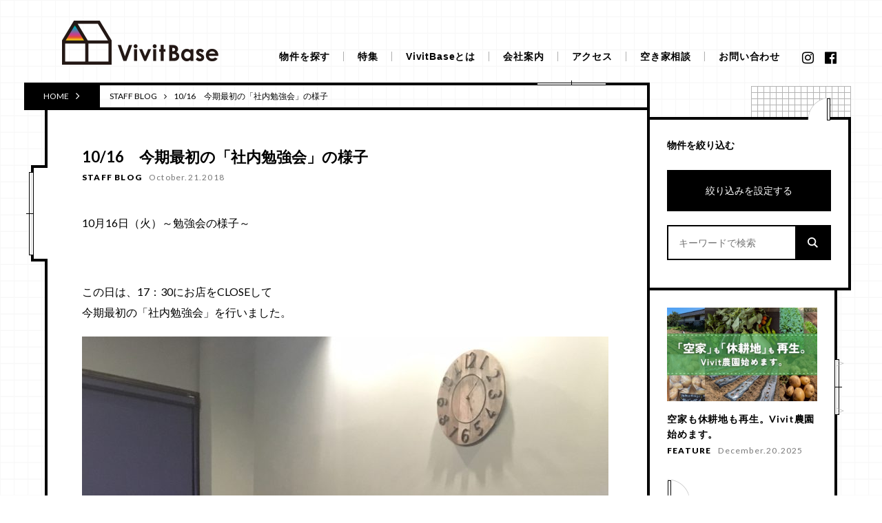

--- FILE ---
content_type: text/html; charset=UTF-8
request_url: https://www.vivitbase.com/blog/10-17%E3%80%80%E7%AC%AC%E4%B8%80%E5%9B%9E%E7%A4%BE%E5%86%85%E5%8B%89%E5%BC%B7%E4%BC%9A%E3%81%AE%E6%A7%98%E5%AD%90/
body_size: 19196
content:
<!DOCTYPE html>
<html lang="ja">
<head>
<meta charset="UTF-8" />
<meta http-equiv="Content-Style-Type" content="text/css" />
<meta http-equiv="Content-Type" content="text/html; charset=UTF-8" />
<meta name="viewport" content="width=device-width, initial-scale=1.0, maximum-scale=1.0, minimum-scale=1.0">


<meta name="google-site-verification" content="B29XJw3dXNVS3DyB5x8gs02q0_UrKewsmcC_qgi5q7g" />

<link rel="shortcut icon" href="https://www.vivitbase.com/wp/wp-content/themes/vivitbase/favicon.ico">
<link href="https://fonts.googleapis.com/css?family=Lato:400,700,900" rel="stylesheet">
<link href="https://www.vivitbase.com/wp/wp-content/themes/vivitbase/css/hamburgers.min.css" rel="stylesheet" type="text/css">
<link href="https://www.vivitbase.com/wp/wp-content/themes/vivitbase/css/font-awesome.min.css" rel="stylesheet" type="text/css">
<link href="https://www.vivitbase.com/wp/wp-content/themes/vivitbase/css/common_2022.css?sdfgsdfg" rel="stylesheet" type="text/css">
<link href="https://www.vivitbase.com/wp/wp-content/themes/vivitbase/css/style.css?sdfgsfg" rel="stylesheet" type="text/css">
<link href="https://www.vivitbase.com/wp/wp-content/themes/vivitbase/css/style-lightbox.css" rel="stylesheet" type="text/css">
<link href="https://www.vivitbase.com/wp/wp-content/themes/vivitbase/css/search.css?asdfadfadsfa" rel="stylesheet" type="text/css">
<meta name='robots' content='index, follow, max-image-preview:large, max-snippet:-1, max-video-preview:-1' />

	<!-- This site is optimized with the Yoast SEO plugin v26.6 - https://yoast.com/wordpress/plugins/seo/ -->
	<title>10/16　今期最初の「社内勉強会」の様子 - 山梨のわくわくする不動産会社│VivitBase</title>
	<link rel="canonical" href="https://www.vivitbase.com/blog/10-17　第一回社内勉強会の様子/" />
	<meta property="og:locale" content="ja_JP" />
	<meta property="og:type" content="article" />
	<meta property="og:title" content="10/16　今期最初の「社内勉強会」の様子 - 山梨のわくわくする不動産会社│VivitBase" />
	<meta property="og:description" content="10月16日（火）～勉強会の様子～ &nbsp; この日は、17：30にお店をCLOSEして 今期最初の「社内勉強会」を行いました。 （暗いため、画質が粗く見ずらいのですが、ご容赦下さいませ。） &nbsp; この勉強会 [&hellip;]" />
	<meta property="og:url" content="https://www.vivitbase.com/blog/10-17　第一回社内勉強会の様子/" />
	<meta property="og:site_name" content="山梨のわくわくする不動産会社│VivitBase" />
	<meta property="article:publisher" content="https://www.facebook.com/vivitbase/" />
	<meta property="article:modified_time" content="2018-10-22T02:30:00+00:00" />
	<meta property="og:image" content="https://www.vivitbase.com/wp/wp-content/uploads/2018/10/IMG_2523-764x1024.jpg" />
	<meta name="twitter:card" content="summary_large_image" />
	<script type="application/ld+json" class="yoast-schema-graph">{"@context":"https://schema.org","@graph":[{"@type":"WebPage","@id":"https://www.vivitbase.com/blog/10-17%e3%80%80%e7%ac%ac%e4%b8%80%e5%9b%9e%e7%a4%be%e5%86%85%e5%8b%89%e5%bc%b7%e4%bc%9a%e3%81%ae%e6%a7%98%e5%ad%90/","url":"https://www.vivitbase.com/blog/10-17%e3%80%80%e7%ac%ac%e4%b8%80%e5%9b%9e%e7%a4%be%e5%86%85%e5%8b%89%e5%bc%b7%e4%bc%9a%e3%81%ae%e6%a7%98%e5%ad%90/","name":"10/16　今期最初の「社内勉強会」の様子 - 山梨のわくわくする不動産会社│VivitBase","isPartOf":{"@id":"https://www.vivitbase.com/#website"},"primaryImageOfPage":{"@id":"https://www.vivitbase.com/blog/10-17%e3%80%80%e7%ac%ac%e4%b8%80%e5%9b%9e%e7%a4%be%e5%86%85%e5%8b%89%e5%bc%b7%e4%bc%9a%e3%81%ae%e6%a7%98%e5%ad%90/#primaryimage"},"image":{"@id":"https://www.vivitbase.com/blog/10-17%e3%80%80%e7%ac%ac%e4%b8%80%e5%9b%9e%e7%a4%be%e5%86%85%e5%8b%89%e5%bc%b7%e4%bc%9a%e3%81%ae%e6%a7%98%e5%ad%90/#primaryimage"},"thumbnailUrl":"https://www.vivitbase.com/wp/wp-content/uploads/2018/10/IMG_2523-764x1024.jpg","datePublished":"2018-10-21T05:46:38+00:00","dateModified":"2018-10-22T02:30:00+00:00","breadcrumb":{"@id":"https://www.vivitbase.com/blog/10-17%e3%80%80%e7%ac%ac%e4%b8%80%e5%9b%9e%e7%a4%be%e5%86%85%e5%8b%89%e5%bc%b7%e4%bc%9a%e3%81%ae%e6%a7%98%e5%ad%90/#breadcrumb"},"inLanguage":"ja","potentialAction":[{"@type":"ReadAction","target":["https://www.vivitbase.com/blog/10-17%e3%80%80%e7%ac%ac%e4%b8%80%e5%9b%9e%e7%a4%be%e5%86%85%e5%8b%89%e5%bc%b7%e4%bc%9a%e3%81%ae%e6%a7%98%e5%ad%90/"]}]},{"@type":"ImageObject","inLanguage":"ja","@id":"https://www.vivitbase.com/blog/10-17%e3%80%80%e7%ac%ac%e4%b8%80%e5%9b%9e%e7%a4%be%e5%86%85%e5%8b%89%e5%bc%b7%e4%bc%9a%e3%81%ae%e6%a7%98%e5%ad%90/#primaryimage","url":"https://www.vivitbase.com/wp/wp-content/uploads/2018/10/IMG_2523.jpg","contentUrl":"https://www.vivitbase.com/wp/wp-content/uploads/2018/10/IMG_2523.jpg","width":1504,"height":2016},{"@type":"BreadcrumbList","@id":"https://www.vivitbase.com/blog/10-17%e3%80%80%e7%ac%ac%e4%b8%80%e5%9b%9e%e7%a4%be%e5%86%85%e5%8b%89%e5%bc%b7%e4%bc%9a%e3%81%ae%e6%a7%98%e5%ad%90/#breadcrumb","itemListElement":[{"@type":"ListItem","position":1,"name":"ホーム","item":"https://www.vivitbase.com/"},{"@type":"ListItem","position":2,"name":"スタッフブログ","item":"https://www.vivitbase.com/blog/"},{"@type":"ListItem","position":3,"name":"10/16　今期最初の「社内勉強会」の様子"}]},{"@type":"WebSite","@id":"https://www.vivitbase.com/#website","url":"https://www.vivitbase.com/","name":"山梨のわくわくする不動産会社│VivitBase","description":"山梨県でオシャレなアパート、マンションは当社、株式会社Vivit Base(ビビットベース)へ。賃貸物件、土地売買、中古住宅、リノベーション、任意売却など総合不動産会社です。甲府市・昭和町・笛吹市・甲斐市、県内全域","publisher":{"@id":"https://www.vivitbase.com/#organization"},"potentialAction":[{"@type":"SearchAction","target":{"@type":"EntryPoint","urlTemplate":"https://www.vivitbase.com/?s={search_term_string}"},"query-input":{"@type":"PropertyValueSpecification","valueRequired":true,"valueName":"search_term_string"}}],"inLanguage":"ja"},{"@type":"Organization","@id":"https://www.vivitbase.com/#organization","name":"株式会社VivitBase","url":"https://www.vivitbase.com/","logo":{"@type":"ImageObject","inLanguage":"ja","@id":"https://www.vivitbase.com/#/schema/logo/image/","url":"https://www.vivitbase.com/wp/wp-content/uploads/2022/06/B38B59CB-9349-40DE-A0FA-9423F7E778FF.jpeg","contentUrl":"https://www.vivitbase.com/wp/wp-content/uploads/2022/06/B38B59CB-9349-40DE-A0FA-9423F7E778FF.jpeg","width":851,"height":300,"caption":"株式会社VivitBase"},"image":{"@id":"https://www.vivitbase.com/#/schema/logo/image/"},"sameAs":["https://www.facebook.com/vivitbase/"]}]}</script>
	<!-- / Yoast SEO plugin. -->


<link rel="alternate" title="oEmbed (JSON)" type="application/json+oembed" href="https://www.vivitbase.com/wp-json/oembed/1.0/embed?url=https%3A%2F%2Fwww.vivitbase.com%2Fblog%2F10-17%25e3%2580%2580%25e7%25ac%25ac%25e4%25b8%2580%25e5%259b%259e%25e7%25a4%25be%25e5%2586%2585%25e5%258b%2589%25e5%25bc%25b7%25e4%25bc%259a%25e3%2581%25ae%25e6%25a7%2598%25e5%25ad%2590%2F" />
<link rel="alternate" title="oEmbed (XML)" type="text/xml+oembed" href="https://www.vivitbase.com/wp-json/oembed/1.0/embed?url=https%3A%2F%2Fwww.vivitbase.com%2Fblog%2F10-17%25e3%2580%2580%25e7%25ac%25ac%25e4%25b8%2580%25e5%259b%259e%25e7%25a4%25be%25e5%2586%2585%25e5%258b%2589%25e5%25bc%25b7%25e4%25bc%259a%25e3%2581%25ae%25e6%25a7%2598%25e5%25ad%2590%2F&#038;format=xml" />
		<!-- This site uses the Google Analytics by MonsterInsights plugin v9.11.1 - Using Analytics tracking - https://www.monsterinsights.com/ -->
							<script src="//www.googletagmanager.com/gtag/js?id=G-D8XP98JE3C"  data-cfasync="false" data-wpfc-render="false" type="text/javascript" async></script>
			<script data-cfasync="false" data-wpfc-render="false" type="text/javascript">
				var mi_version = '9.11.1';
				var mi_track_user = true;
				var mi_no_track_reason = '';
								var MonsterInsightsDefaultLocations = {"page_location":"https:\/\/www.vivitbase.com\/blog\/10-17%E3%80%80%E7%AC%AC%E4%B8%80%E5%9B%9E%E7%A4%BE%E5%86%85%E5%8B%89%E5%BC%B7%E4%BC%9A%E3%81%AE%E6%A7%98%E5%AD%90\/"};
								if ( typeof MonsterInsightsPrivacyGuardFilter === 'function' ) {
					var MonsterInsightsLocations = (typeof MonsterInsightsExcludeQuery === 'object') ? MonsterInsightsPrivacyGuardFilter( MonsterInsightsExcludeQuery ) : MonsterInsightsPrivacyGuardFilter( MonsterInsightsDefaultLocations );
				} else {
					var MonsterInsightsLocations = (typeof MonsterInsightsExcludeQuery === 'object') ? MonsterInsightsExcludeQuery : MonsterInsightsDefaultLocations;
				}

								var disableStrs = [
										'ga-disable-G-D8XP98JE3C',
									];

				/* Function to detect opted out users */
				function __gtagTrackerIsOptedOut() {
					for (var index = 0; index < disableStrs.length; index++) {
						if (document.cookie.indexOf(disableStrs[index] + '=true') > -1) {
							return true;
						}
					}

					return false;
				}

				/* Disable tracking if the opt-out cookie exists. */
				if (__gtagTrackerIsOptedOut()) {
					for (var index = 0; index < disableStrs.length; index++) {
						window[disableStrs[index]] = true;
					}
				}

				/* Opt-out function */
				function __gtagTrackerOptout() {
					for (var index = 0; index < disableStrs.length; index++) {
						document.cookie = disableStrs[index] + '=true; expires=Thu, 31 Dec 2099 23:59:59 UTC; path=/';
						window[disableStrs[index]] = true;
					}
				}

				if ('undefined' === typeof gaOptout) {
					function gaOptout() {
						__gtagTrackerOptout();
					}
				}
								window.dataLayer = window.dataLayer || [];

				window.MonsterInsightsDualTracker = {
					helpers: {},
					trackers: {},
				};
				if (mi_track_user) {
					function __gtagDataLayer() {
						dataLayer.push(arguments);
					}

					function __gtagTracker(type, name, parameters) {
						if (!parameters) {
							parameters = {};
						}

						if (parameters.send_to) {
							__gtagDataLayer.apply(null, arguments);
							return;
						}

						if (type === 'event') {
														parameters.send_to = monsterinsights_frontend.v4_id;
							var hookName = name;
							if (typeof parameters['event_category'] !== 'undefined') {
								hookName = parameters['event_category'] + ':' + name;
							}

							if (typeof MonsterInsightsDualTracker.trackers[hookName] !== 'undefined') {
								MonsterInsightsDualTracker.trackers[hookName](parameters);
							} else {
								__gtagDataLayer('event', name, parameters);
							}
							
						} else {
							__gtagDataLayer.apply(null, arguments);
						}
					}

					__gtagTracker('js', new Date());
					__gtagTracker('set', {
						'developer_id.dZGIzZG': true,
											});
					if ( MonsterInsightsLocations.page_location ) {
						__gtagTracker('set', MonsterInsightsLocations);
					}
										__gtagTracker('config', 'G-D8XP98JE3C', {"forceSSL":"true","link_attribution":"true"} );
										window.gtag = __gtagTracker;										(function () {
						/* https://developers.google.com/analytics/devguides/collection/analyticsjs/ */
						/* ga and __gaTracker compatibility shim. */
						var noopfn = function () {
							return null;
						};
						var newtracker = function () {
							return new Tracker();
						};
						var Tracker = function () {
							return null;
						};
						var p = Tracker.prototype;
						p.get = noopfn;
						p.set = noopfn;
						p.send = function () {
							var args = Array.prototype.slice.call(arguments);
							args.unshift('send');
							__gaTracker.apply(null, args);
						};
						var __gaTracker = function () {
							var len = arguments.length;
							if (len === 0) {
								return;
							}
							var f = arguments[len - 1];
							if (typeof f !== 'object' || f === null || typeof f.hitCallback !== 'function') {
								if ('send' === arguments[0]) {
									var hitConverted, hitObject = false, action;
									if ('event' === arguments[1]) {
										if ('undefined' !== typeof arguments[3]) {
											hitObject = {
												'eventAction': arguments[3],
												'eventCategory': arguments[2],
												'eventLabel': arguments[4],
												'value': arguments[5] ? arguments[5] : 1,
											}
										}
									}
									if ('pageview' === arguments[1]) {
										if ('undefined' !== typeof arguments[2]) {
											hitObject = {
												'eventAction': 'page_view',
												'page_path': arguments[2],
											}
										}
									}
									if (typeof arguments[2] === 'object') {
										hitObject = arguments[2];
									}
									if (typeof arguments[5] === 'object') {
										Object.assign(hitObject, arguments[5]);
									}
									if ('undefined' !== typeof arguments[1].hitType) {
										hitObject = arguments[1];
										if ('pageview' === hitObject.hitType) {
											hitObject.eventAction = 'page_view';
										}
									}
									if (hitObject) {
										action = 'timing' === arguments[1].hitType ? 'timing_complete' : hitObject.eventAction;
										hitConverted = mapArgs(hitObject);
										__gtagTracker('event', action, hitConverted);
									}
								}
								return;
							}

							function mapArgs(args) {
								var arg, hit = {};
								var gaMap = {
									'eventCategory': 'event_category',
									'eventAction': 'event_action',
									'eventLabel': 'event_label',
									'eventValue': 'event_value',
									'nonInteraction': 'non_interaction',
									'timingCategory': 'event_category',
									'timingVar': 'name',
									'timingValue': 'value',
									'timingLabel': 'event_label',
									'page': 'page_path',
									'location': 'page_location',
									'title': 'page_title',
									'referrer' : 'page_referrer',
								};
								for (arg in args) {
																		if (!(!args.hasOwnProperty(arg) || !gaMap.hasOwnProperty(arg))) {
										hit[gaMap[arg]] = args[arg];
									} else {
										hit[arg] = args[arg];
									}
								}
								return hit;
							}

							try {
								f.hitCallback();
							} catch (ex) {
							}
						};
						__gaTracker.create = newtracker;
						__gaTracker.getByName = newtracker;
						__gaTracker.getAll = function () {
							return [];
						};
						__gaTracker.remove = noopfn;
						__gaTracker.loaded = true;
						window['__gaTracker'] = __gaTracker;
					})();
									} else {
										console.log("");
					(function () {
						function __gtagTracker() {
							return null;
						}

						window['__gtagTracker'] = __gtagTracker;
						window['gtag'] = __gtagTracker;
					})();
									}
			</script>
							<!-- / Google Analytics by MonsterInsights -->
		<style id='wp-img-auto-sizes-contain-inline-css' type='text/css'>
img:is([sizes=auto i],[sizes^="auto," i]){contain-intrinsic-size:3000px 1500px}
/*# sourceURL=wp-img-auto-sizes-contain-inline-css */
</style>
<style id='wp-emoji-styles-inline-css' type='text/css'>

	img.wp-smiley, img.emoji {
		display: inline !important;
		border: none !important;
		box-shadow: none !important;
		height: 1em !important;
		width: 1em !important;
		margin: 0 0.07em !important;
		vertical-align: -0.1em !important;
		background: none !important;
		padding: 0 !important;
	}
/*# sourceURL=wp-emoji-styles-inline-css */
</style>
<style id='wp-block-library-inline-css' type='text/css'>
:root{--wp-block-synced-color:#7a00df;--wp-block-synced-color--rgb:122,0,223;--wp-bound-block-color:var(--wp-block-synced-color);--wp-editor-canvas-background:#ddd;--wp-admin-theme-color:#007cba;--wp-admin-theme-color--rgb:0,124,186;--wp-admin-theme-color-darker-10:#006ba1;--wp-admin-theme-color-darker-10--rgb:0,107,160.5;--wp-admin-theme-color-darker-20:#005a87;--wp-admin-theme-color-darker-20--rgb:0,90,135;--wp-admin-border-width-focus:2px}@media (min-resolution:192dpi){:root{--wp-admin-border-width-focus:1.5px}}.wp-element-button{cursor:pointer}:root .has-very-light-gray-background-color{background-color:#eee}:root .has-very-dark-gray-background-color{background-color:#313131}:root .has-very-light-gray-color{color:#eee}:root .has-very-dark-gray-color{color:#313131}:root .has-vivid-green-cyan-to-vivid-cyan-blue-gradient-background{background:linear-gradient(135deg,#00d084,#0693e3)}:root .has-purple-crush-gradient-background{background:linear-gradient(135deg,#34e2e4,#4721fb 50%,#ab1dfe)}:root .has-hazy-dawn-gradient-background{background:linear-gradient(135deg,#faaca8,#dad0ec)}:root .has-subdued-olive-gradient-background{background:linear-gradient(135deg,#fafae1,#67a671)}:root .has-atomic-cream-gradient-background{background:linear-gradient(135deg,#fdd79a,#004a59)}:root .has-nightshade-gradient-background{background:linear-gradient(135deg,#330968,#31cdcf)}:root .has-midnight-gradient-background{background:linear-gradient(135deg,#020381,#2874fc)}:root{--wp--preset--font-size--normal:16px;--wp--preset--font-size--huge:42px}.has-regular-font-size{font-size:1em}.has-larger-font-size{font-size:2.625em}.has-normal-font-size{font-size:var(--wp--preset--font-size--normal)}.has-huge-font-size{font-size:var(--wp--preset--font-size--huge)}.has-text-align-center{text-align:center}.has-text-align-left{text-align:left}.has-text-align-right{text-align:right}.has-fit-text{white-space:nowrap!important}#end-resizable-editor-section{display:none}.aligncenter{clear:both}.items-justified-left{justify-content:flex-start}.items-justified-center{justify-content:center}.items-justified-right{justify-content:flex-end}.items-justified-space-between{justify-content:space-between}.screen-reader-text{border:0;clip-path:inset(50%);height:1px;margin:-1px;overflow:hidden;padding:0;position:absolute;width:1px;word-wrap:normal!important}.screen-reader-text:focus{background-color:#ddd;clip-path:none;color:#444;display:block;font-size:1em;height:auto;left:5px;line-height:normal;padding:15px 23px 14px;text-decoration:none;top:5px;width:auto;z-index:100000}html :where(.has-border-color){border-style:solid}html :where([style*=border-top-color]){border-top-style:solid}html :where([style*=border-right-color]){border-right-style:solid}html :where([style*=border-bottom-color]){border-bottom-style:solid}html :where([style*=border-left-color]){border-left-style:solid}html :where([style*=border-width]){border-style:solid}html :where([style*=border-top-width]){border-top-style:solid}html :where([style*=border-right-width]){border-right-style:solid}html :where([style*=border-bottom-width]){border-bottom-style:solid}html :where([style*=border-left-width]){border-left-style:solid}html :where(img[class*=wp-image-]){height:auto;max-width:100%}:where(figure){margin:0 0 1em}html :where(.is-position-sticky){--wp-admin--admin-bar--position-offset:var(--wp-admin--admin-bar--height,0px)}@media screen and (max-width:600px){html :where(.is-position-sticky){--wp-admin--admin-bar--position-offset:0px}}
/*wp_block_styles_on_demand_placeholder:69703044198d7*/
/*# sourceURL=wp-block-library-inline-css */
</style>
<style id='classic-theme-styles-inline-css' type='text/css'>
/*! This file is auto-generated */
.wp-block-button__link{color:#fff;background-color:#32373c;border-radius:9999px;box-shadow:none;text-decoration:none;padding:calc(.667em + 2px) calc(1.333em + 2px);font-size:1.125em}.wp-block-file__button{background:#32373c;color:#fff;text-decoration:none}
/*# sourceURL=/wp-includes/css/classic-themes.min.css */
</style>
<link rel='stylesheet' id='contact-form-7-css' href='https://www.vivitbase.com/wp/wp-content/plugins/contact-form-7/includes/css/styles.css?ver=6.1.4' type='text/css' media='all' />
<script type="text/javascript" src="https://www.vivitbase.com/wp/wp-includes/js/jquery/jquery.min.js?ver=3.7.1" id="jquery-core-js"></script>
<script type="text/javascript" src="https://www.vivitbase.com/wp/wp-includes/js/jquery/jquery-migrate.min.js?ver=3.4.1" id="jquery-migrate-js"></script>
<script type="text/javascript" src="https://www.vivitbase.com/wp/wp-content/plugins/google-analytics-for-wordpress/assets/js/frontend-gtag.min.js?ver=9.11.1" id="monsterinsights-frontend-script-js" async="async" data-wp-strategy="async"></script>
<script data-cfasync="false" data-wpfc-render="false" type="text/javascript" id='monsterinsights-frontend-script-js-extra'>/* <![CDATA[ */
var monsterinsights_frontend = {"js_events_tracking":"true","download_extensions":"doc,pdf,ppt,zip,xls,docx,pptx,xlsx","inbound_paths":"[{\"path\":\"\\\/go\\\/\",\"label\":\"affiliate\"},{\"path\":\"\\\/recommend\\\/\",\"label\":\"affiliate\"}]","home_url":"https:\/\/www.vivitbase.com","hash_tracking":"false","v4_id":"G-D8XP98JE3C"};/* ]]> */
</script>
<link rel="https://api.w.org/" href="https://www.vivitbase.com/wp-json/" /><link rel="EditURI" type="application/rsd+xml" title="RSD" href="https://www.vivitbase.com/wp/xmlrpc.php?rsd" />
<meta name="generator" content="WordPress 6.9" />
<link rel='shortlink' href='https://www.vivitbase.com/?p=11092' />
    <script>
        jQuery( function() {
            var holidays = ['20190101', '20190102', '20190103', '20190114'];
            jQuery( ".datepicker" ).datepicker({
                minDate: '+3m-1s',
                changeYear: false,  // 年選択をプルダウン化
                changeMonth: false,  // 月選択をプルダウン化
                showMonthAfterYear: true,//年を月の前にする
                yearRange: '0:+10',//年の現在の年よりも100年前よりスタートする
                
            });
            jQuery( ".datepicker2" ).datepicker({
                minDate: '+1m-1s',
                changeYear: false,  // 年選択をプルダウン化
                changeMonth: false,  // 月選択をプルダウン化
                showMonthAfterYear: true,//年を月の前にする
                yearRange: '0:+10',//年の現在の年よりも100年前よりスタートする
            });
            jQuery( ".datepicker3" ).datepicker({
                minDate: 0,
                changeYear: false,  // 年選択をプルダウン化
                changeMonth: false,  // 月選択をプルダウン化
                showMonthAfterYear: true,//年を月の前にする
                yearRange: '0:+10',//年の現在の年よりも100年前よりスタートする
                beforeShowDay: function (date) {
                    var ymd = date.getFullYear() + ('0' + (date.getMonth() + 1)).slice(-2) + ('0' +  date.getDate()).slice(-2);
                    if (holidays.indexOf(ymd) != -1) {
                        // 祝日
                        return [false, 'ui-state-disabled'];
                    } else if (date.getDay() == 3) {
                        // 日曜日
                        return [false, 'ui-state-disabled'];
                    }else if (date.getDate() == 28&&date.getMonth() == 11) {
                        // 年末年始
                        return [false, 'ui-state-disabled'];
                    }else if (date.getDate() == 29&&date.getMonth() == 11) {
                        // 年末年始
                        return [false, 'ui-state-disabled'];
                    } else if (date.getDate() == 31&&date.getMonth() == 11) {
                        // 年末年始
                        return [false, 'ui-state-disabled'];
                    } else if (date.getDate() == 1&&date.getMonth() == 0) {
                        // 年末年始
                        return [false, 'ui-state-disabled'];
                    } else if (date.getDate() == 2&&date.getMonth() == 0) {
                        // 年末年始
                        return [false, 'ui-state-disabled'];
                    } else if (date.getDate() == 3&&date.getMonth() == 0) {
                        // 年末年始
                        return [false, 'ui-state-disabled'];
                    } else if (date.getDate() == 4&&date.getMonth() == 0) {
                        // 年末年始
                        return [false, 'ui-state-disabled'];
                    } else if (date.getDate() == 5&&date.getMonth() == 0) {
                        // 年末年始
                        return [false, 'ui-state-disabled'];
                    } else {
                        // 平日
                        return [true, ''];
                    }
                }
            });
            var cal_num=0;
        $("input[name='radio-866']").click(function () {
            cal_num++;
            jQuery( ".datepicker" ).attr("id","cal"+cal_num);
            jQuery( ".datepicker" ).removeClass("hasDatepicker");
          if ($(this).val() == "事業用") {
            //alert("事業用");
            jQuery( ".datepicker" ).datepicker({
                minDate: '+3m-1s',
                changeYear: false,  // 年選択をプルダウン化
                changeMonth: false,  // 月選択をプルダウン化
                showMonthAfterYear: true,//年を月の前にする
                yearRange: '0:+10',//年の現在の年よりも100年前よりスタートする
            });
          } else if ($(this).val() == "居住用") {
            //alert("居住用")
            jQuery( ".datepicker" ).datepicker({
                minDate: '+1m-1s',
                changeYear: false,  // 年選択をプルダウン化
                changeMonth: false,  // 月選択をプルダウン化
                showMonthAfterYear: true,//年を月の前にする
                yearRange: '0:+10',//年の現在の年よりも100年前よりスタートする
            });
          }

        })


        } );
    </script>
    <script>
  (function(i,s,o,g,r,a,m){i['GoogleAnalyticsObject']=r;i[r]=i[r]||function(){
  (i[r].q=i[r].q||[]).push(arguments)},i[r].l=1*new Date();a=s.createElement(o),
  m=s.getElementsByTagName(o)[0];a.async=1;a.src=g;m.parentNode.insertBefore(a,m)
  })(window,document,'script','https://www.google-analytics.com/analytics.js','ga');

  ga('create', 'UA-105657816-1', 'auto');
  ga('send', 'pageview');

</script></head>
<body class="page">
<!-- /////////////////////////////////////////////////////////////////////////
   header
//////////////////////////////////////////////////////////////////////////////-->

<!-- /////////////////////////////////////////////////////////////////////////
   header
//////////////////////////////////////////////////////////////////////////////-->
<header id="header" class="header">
<div class="inner">
  <div class="title"><a href="https://www.vivitbase.com/"><img src="https://www.vivitbase.com/wp/wp-content/themes/vivitbase/img/common/logo.png" alt="山梨県不動産賃貸・不動産売買・中古住宅 「Vivit Base」"></a></div>
  <ul class="menu">
    <li><a href="https://www.vivitbase.com/house_search/?house_type=all&city_cd=all&madori=all&theme=all&shodan=all&price=all" >物件を探す</a></li>
    <li><a href="https://www.vivitbase.com/feature" >特集</a></li>
    <li><a href="https://www.vivitbase.com/about" >VivitBaseとは</a></li>
    <li><a href="https://www.vivitbase.com/company" >会社案内</a></li>
    <li><a href="https://www.vivitbase.com/company/#access" >アクセス</a></li>
    <li><a href="https://www.vivitbase.com/consulting" >空き家相談</a></li>
    <li><a href="https://www.vivitbase.com/contact" >お問い合わせ</a></li>
  </ul>
    <ul class="sns">
      <li><a href="https://www.instagram.com/vivitbase_kofu/" target="_blank"><i class="fa fa-instagram" aria-hidden="true"></i></a></li>
      <li><a href="https://www.facebook.com/vivitbase/" target="_blank"><i class="fa fa-facebook-official" aria-hidden="true"></i></a></li>
    </ul>
  </div>
  <div id="menuButton"><button class="hamburger hamburger--collapse" type="button"><span class="hamburger-box"><span class="hamburger-inner"></span></span></button></div>
</header>
<!-- /////////////////////////////////////////////////////////////////////////
     navigation
//////////////////////////////////////////////////////////////////////////////-->
<nav id="navigation">
  <div class="inner">
  <ul class="menu">
    <li>
      <div class="search">
        <div class="search_title">物件を絞り込む</div>
        <a href="#" class="search_btn">絞り込みを設定する</a>
        <form id="form" action="https://www.vivitbase.com/" method="get">
        <div class="search_word">
          <input type="hidden" name="post_type" value="house">
            <input id="s-box" name="s" type="text" placeholder="キーワードで検索"/>
            <button type="submit" id="s-btn-area"></button>
        </div>
        </form>
      </div>
    </li>
    <li><a href="https://www.vivitbase.com/feature">特集&amp;インタビュー</a></li>
    <li><a href="https://www.vivitbase.com/about">VivitBaseとは</a></li>
    <li><a href="https://www.vivitbase.com/company">会社案内</a></li>
    <li><a href="https://www.vivitbase.com/company/#access">アクセス</a></li>
    <li><a href="https://www.vivitbase.com/owners">オーナー様へ</a></li>
    <li><a href="https://www.vivitbase.com/consulting">空き家相談</a></li>
    <li><a href="https://www.vivitbase.com/cancellation">解約手続き</a></li>
    <li><a href="https://www.vivitbase.com/contact">お問い合わせ</a></li>
  </ul>
  </div><!-- end:inner -->
</nav>

<div id="wrapper">
<div class="page_inner">
<div class="page_main">
  <!-- カテゴリーIDを表示したい所に -->
<!--  -->

<!-- カテゴリー名を表示したい所に -->
<!--  -->

<!-- カテゴリースラッグを表示したい所に -->
<!--  -->

<!-- /////////////////////////////////////////////////////////////////////////
   breadcrumb
//////////////////////////////////////////////////////////////////////////////-->
<nav id="breadcrumb">
  <a href="https://www.vivitbase.com/" class="home">HOME<i class="fa fa-angle-right" aria-hidden="true"></i></a>
  <ul>
    <li><a href="https://www.vivitbase.com/blog">STAFF BLOG</a></li>
    <li>10/16　今期最初の「社内勉強会」の様子</li>
  </ul>
  <div class="window01"></div>
</nav>


<article id="news_detail" class="news_detail">

  <!-- /////////////////////////////////////////////////////////////////////////
     mainvisual
  //////////////////////////////////////////////////////////////////////////////-->


  <!-- /////////////////////////////////////////////////////////////////////////
     news_entry
  //////////////////////////////////////////////////////////////////////////////-->
  <section id="news_entry" class="news_entry">
    <h1 class="title">10/16　今期最初の「社内勉強会」の様子</h1>
    <div class="meta"><span class="category">STAFF BLOG</span><span class="date">October.21.2018</span></div>
    <div class="entry">
      <p>10月16日（火）～勉強会の様子～</p>
<p>&nbsp;</p>
<p>この日は、17：30にお店をCLOSEして<br />
今期最初の「社内勉強会」を行いました。</p>
<p><img fetchpriority="high" decoding="async" class="alignnone size-large wp-image-11105" src="https://www.vivitbase.com/wp/wp-content/uploads/2018/10/IMG_2523-764x1024.jpg" alt="" width="764" height="1024" srcset="https://www.vivitbase.com/wp/wp-content/uploads/2018/10/IMG_2523-764x1024.jpg 764w, https://www.vivitbase.com/wp/wp-content/uploads/2018/10/IMG_2523-224x300.jpg 224w, https://www.vivitbase.com/wp/wp-content/uploads/2018/10/IMG_2523-768x1029.jpg 768w, https://www.vivitbase.com/wp/wp-content/uploads/2018/10/IMG_2523.jpg 1504w" sizes="(max-width: 764px) 100vw, 764px" /></p>
<p>（暗いため、画質が粗く見ずらいのですが、ご容赦下さいませ。）</p>
<p>&nbsp;</p>
<p>この勉強会は、スタッフ全員の知力、理解度を底上げし、<br />
お客様にも、オーナー様にもより良いご提案ができるよう<br />
「管理会社としてのレベルアップ」を目的としたものです。<br />
第一回は、基本的な不動産の知識として大切なことを<br />
「オーナー様と話ができるようになる」という視点で学ぶ<br />
パワーポイント形式での勉強会でした。</p>
<p>&nbsp;</p>
<p>お客様をご案内するという営業業務と、<br />
オーナー様とお話をするという営業業務では、</p>
<p>「話す」という点では同じでも<br />
その視点や必要な知識は全く別物です。</p>
<p>&nbsp;</p>
<p>宅建を勉強したことがある方であれば<br />
なんとなく分かる「相続」の問題や</p>
<p>山梨ならではの不動産の在り方など、</p>
<p>20代になったばかりの新人たちにも分かるよう<br />
説明していく専務。なるほどと頷く先輩スタッフ。</p>
<p><img decoding="async" class="alignnone size-full wp-image-11119" src="https://www.vivitbase.com/wp/wp-content/uploads/2018/10/s-IMG_2536.jpg" alt="" width="640" height="480" srcset="https://www.vivitbase.com/wp/wp-content/uploads/2018/10/s-IMG_2536.jpg 640w, https://www.vivitbase.com/wp/wp-content/uploads/2018/10/s-IMG_2536-300x225.jpg 300w" sizes="(max-width: 640px) 100vw, 640px" /></p>
<p><img decoding="async" class="alignnone size-full wp-image-11120" src="https://www.vivitbase.com/wp/wp-content/uploads/2018/10/s-IMG_2538.jpg" alt="" width="640" height="480" srcset="https://www.vivitbase.com/wp/wp-content/uploads/2018/10/s-IMG_2538.jpg 640w, https://www.vivitbase.com/wp/wp-content/uploads/2018/10/s-IMG_2538-300x225.jpg 300w" sizes="(max-width: 640px) 100vw, 640px" /></p>
<p>&nbsp;</p>
<p>現役バリバリの専務から直接教えて頂くことで、<br />
スタッフのモチベーションも上がります。</p>
<p>不動産には、ややこしい法律や難しい仕組みも多く<br />
初めてこの業界の仕事に就く人には<br />
「なんじゃこりゃ～！？」と<br />
頭がこんがらがってしまうようなものも多数あります。</p>
<p>&nbsp;</p>
<p>みんなで難しいことも少しずつ覚えて、<br />
オーナー様に相談されたときには<br />
「それがどういうことなのか？」が<br />
自分でもわかるようになったら、</p>
<p>より良いご提案やアイディアを思いつくはずです。</p>
<p>&nbsp;</p>
<p>管理会社として大切な、オーナー様との関わり方を</p>
<p>営業だけでなく、スタッフ全員で知っておくこと。</p>
<p>&nbsp;</p>
<p>&nbsp;</p>
<p>今回の研修は、そんな内容でした。</p>
<p>&nbsp;</p>
<p>&nbsp;</p>
<p>これから羽ばたく新人を中心に、</p>
<p>今一度、先輩たちもしっかりと知識を洗い直す。</p>
<p>&nbsp;</p>
<p>常に進化し続ける会社になるために<br />
社員の「勉強会」、とても大切だと思います。</p>
<p>多忙な専務から教えて頂けることに感謝しつつ、<br />
スタッフ一同、期待に応えられるよう頑張ります。</p>
<p>&nbsp;</p>
<p>これからは、今よりももっと</p>
<p>お客様へ上質なサービスをご提供するために。</p>
<p>&nbsp;</p>
<p>月に１度の勉強会、心して臨みます。</p>
<p>&nbsp;</p>
<p>&nbsp;</p>
<p><strong>追伸：毎月第３火曜日は、社内勉強会のため、</strong><strong>夕方５：３０で営業終了とさせて頂きます。</strong></p>
<p>&nbsp;</p>
<p>ご不便をおかけ致しますが、何卒よろしくお願い申し上げます。<br />
企画マーケティング部　仲井</p>
    </div><!---entry -->

<ul class="page_navigation single">
<li class="prev"><a href="https://www.vivitbase.com/blog/10-18%e3%80%801%e6%97%a5%e9%81%85%e3%82%8c%e3%81%ae%e3%83%8f%e3%83%83%e3%83%94%e3%83%bc%e3%83%90%e3%83%bc%e3%82%b9%e3%83%87%e3%83%bc/" rel="next">PREV</a></li>
<li class="next"><a href="https://www.vivitbase.com/blog/%e7%94%b2%e5%b7%9e%e5%bc%81%e8%87%aa%e5%8b%95%e8%b2%a9%e5%a3%b2%e6%a9%9f%e3%80%81%e7%aa%81%e5%a6%82%e7%8f%be%e3%82%8b%e3%80%82/" rel="prev">NEXT</a></li>
</ul>
    <div class="open_window01 pos01"></div>
  </section><!---house_entry -->


</article>




<div class="banner_area">
  <div class="side_banner"><a href="https://bijinestate.com" target="_blank"><img src="https://www.vivitbase.com/wp/wp-content/themes/vivitbase/img/common/ra_3_banner.png" alt="ビジンエステート"></a></div>
  <div class="side_banner"><a href="https://ebisuya-kofu.com/" target="_blank"><img src="https://www.vivitbase.com/wp/wp-content/themes/vivitbase/img/common/ebsy_banner.jpg" alt="ゑびすや"></a></div>
  <div class="side_banner"><a href="https://yamanashi-chintai.com/" target="_blank"><img src="https://www.vivitbase.com/wp/wp-content/themes/vivitbase/img/common/sumujan_banner.png" alt="ゑびすや"></a></div>
  <div class="side_banner"><a href="http://vivitbase.com/blog/vivitbase-presents-%e3%80%8c%e3%83%97%e3%83%ad%e3%83%9d%e3%83%bc%e3%82%ba%e3%81%af%e6%8c%87%e8%bc%aa%e3%82%88%e3%82%8a%e5%90%88%e9%8d%b5%e3%81%a7%e3%80%82%e3%80%8d%e5%a4%a7%e4%bd%9c%e6%88%a6%ef%bc%81/" target="_blank"><img src="https://www.vivitbase.com/wp/wp-content/themes/vivitbase/img/common/vb_propose.jpg" alt="プロポーズ"></a></div>
  <div class="side_banner"><a href="https://ameblo.jp/vivitbase/" target="_blank"><img src="https://www.vivitbase.com/wp/wp-content/themes/vivitbase/img/common/officialblog_banner.jpg" alt="officialblog"></a></div>
  <div class="side_banner"><a href="https://vivitbase.com/blog/"><img src="https://www.vivitbase.com/wp/wp-content/themes/vivitbase/img/common/staffblog_banner.jpg" alt="staffblog"></a></div>
  <div class="side_banner"><a href="https://landstory.jp/" target="_blank"><img src="https://www.vivitbase.com/wp/wp-content/themes/vivitbase/img/common/landstory_banner.png" alt="landstory"></a></div>
</div>
</div><!---page_main -->
<aside class="page_side">
  <div class="porch"></div>
  <!-- /////////////////////////////////////////////////////////////////////////
       side_search
  //////////////////////////////////////////////////////////////////////////////-->
  
    <section id="side_search">
    <div class="title">物件を絞り込む</div>
    <a href="#" class="search_btn">絞り込みを設定する</a>
    <form id="form" action="https://www.vivitbase.com/" method="get">
    <div class="search_word">
      <input type="hidden" name="post_type" value="house">
        <input id="s-box" name="s" type="text" placeholder="キーワードで検索"/>
        <button type="submit" id="s-btn-area"></button>
    </div>
    </form>
<!--
    <div class="title">物件を絞り込む</div>
    <div class="choise">
      <form action="https://www.vivitbase.com/house" method="get" name="searchForm">
      <select id="city_cd" name="city_cd">
        <option value="">地域別で絞り込む</option>
        <option value="甲府市">甲府市</option>
        <option value="富士吉田市">富士吉田市</option>
        <option value="都留市">都留市</option>
        <option value="山梨市">山梨市</option>
        <option value="大月市">大月市</option>
        <option value="韮崎市">韮崎市</option>
        <option value="南アルプス市">南アルプス市</option>
        <option value="北杜市">北杜市</option>
        <option value="甲斐市">甲斐市</option>
        <option value="笛吹市">笛吹市</option>
        <option value="上野原市">上野原市</option>
        <option value="甲州市">甲州市</option>
        <option value="中央市">中央市</option>
        <option value="西八代郡市川三郷町">西八代郡市川三郷町</option>
        <option value="南巨摩郡早川町">南巨摩郡早川町</option>
        <option value="南巨摩郡身延町">南巨摩郡身延町</option>
        <option value="南巨摩郡南部町">南巨摩郡南部町</option>
        <option value="南巨摩郡富士川町">南巨摩郡富士川町</option>
        <option value="中巨摩郡昭和町">中巨摩郡昭和町</option>
        <option value="南都留郡道志村">南都留郡道志村</option>
        <option value="南都留郡西桂町">南都留郡西桂町</option>
        <option value="南都留郡忍野村">南都留郡忍野村</option>
        <option value="南都留郡山中湖村">南都留郡山中湖村</option>
        <option value="南都留郡鳴沢村">南都留郡鳴沢村</option>
        <option value="南都留郡富士河口湖町">南都留郡富士河口湖町</option>
        <option value="北都留郡小菅村">北都留郡小菅村</option>
        <option value="北都留郡丹波山村">北都留郡丹波山村</option>
      </select>
      <select id="price" name="price">
        <option value="">価格帯で絞り込む</option>
        <option value="2">2.0万以下</option>
        <option value="3">3.0万以下</option>
        <option value="3.5">3.5万以下</option>
        <option value="4">4.0万以下</option>
        <option value="4.5">4.5万以下</option>
        <option value="5">5.0万以下</option>
        <option value="5.5">5.5万以下</option>
        <option value="6">6.0万以下</option>
        <option value="6.5">6.5万以下</option>
        <option value="7">7.0万以下</option>
        <option value="7.5">7.5万以下</option>
        <option value="8">8.0万以下</option>
        <option value="8.5">8.5万以下</option>
        <option value="9">9.0万以下</option>
        <option value="9.5">9.5万以下</option>
        <option value="10">10万以下</option>
        <option value="11">11万以下</option>
        <option value="12">12万以下</option>
        <option value="13">13万以下</option>
        <option value="14">14万以下</option>
        <option value="15">15万以下</option>
        <option value="20">20万以下</option>
        <option value="30">30万以下</option>
        <option value="40">40万以下</option>
      </select>
      <select id="madori_cd" name="madori_cd">
        <option value="">間取りで絞り込む</option>
        <option value="1R">1R</option>
        <option value="1K">1K</option>
        <option value="1DK">1DK</option>
        <option value="1LDK">1LDK</option>
        <option value="1SLDK">1SLDK</option>
        <option value="2K">2K</option>
        <option value="2DK">2DK</option>
        <option value="2LDK">2LDK</option>
        <option value="2SLDK">2SLDK</option>
        <option value="3K">3K</option>
        <option value="3DK">3DK</option>
        <option value="3LDK">3LDK</option>
        <option value="3SLDK">3SLDK</option>
        <option value="4K">4K</option>
        <option value="4DK">4DK</option>
        <option value="4LDK">4LDK</option>
        <option value="4SLDK">4SLDK</option>
        <option value="5K">5K</option>
        <option value="5DK">5DK</option>
        <option value="5LDK">5LDK</option>
        <option value="5SLDK">5SLDK</option>
        <option value="6K">6K</option>
        <option value="6DK">6DK</option>
        <option value="6LDK">6LDK</option>
        <option value="6SLDK">6SLDK</option>
        <option value="7K">7K</option>
        <option value="7DK">7DK</option>
        <option value="7LDK">7LDK</option>
        <option value="7SLDK">7SLDK</option>
        <option value="11SDK">11SDK</option>
        <option value="other">other</option>
      </select>
      <div class="btn"><a href="javascript:document.searchForm.submit()"><span class="text">SEARCH</span><span class="arrow"></span></a></div>
    </form>
    </div>
    <div class="theme">
      <div class="title">テーマで絞り込む</div>
      <ul>
        <li><a href="https://www.vivitbase.com/house_category/renovation">リノベーション</a></li>
        <li><a href="https://www.vivitbase.com/house_category/mote">モテ部屋</a></li>
        <li><a href="https://www.vivitbase.com/house_category/designers">デザイナーズ</a></li>
        <li><a href="https://www.vivitbase.com/house_category/custom">カスタマイズＯＫ</a></li>
        <li><a href="https://www.vivitbase.com/house_category/country">田舎暮らし</a></li>
        <li><a href="https://www.vivitbase.com/house_category/pet">ペットと暮らす</a></li>
        <li><a href="https://www.vivitbase.com/house_category/secret">秘密基地</a></li>
        <li><a href="https://www.vivitbase.com/house_category/big">大箱（ファミリー）</a></li>
        <li><a href="https://www.vivitbase.com/house_category/maisonette">戸建・メゾネット</a></li>
        <li><a href="https://www.vivitbase.com/house_category/office">テナント・事務所</a></li>
        <li><a href="https://www.vivitbase.com/house_category/sell">売買</a></li>
        <li><a href="https://www.vivitbase.com/house_category/other">その他</a></li>
        <li><a href="https://www.vivitbase.com/house_category/share">シェアハウス</a></li>
        <li><a href="https://www.vivitbase.com/house_category/share">シェアオフィス</a></li>
        <li><a href="https://www.vivitbase.com/house_category/new_house">新築</a></li>
      </ul>
    </div>-->
    <div class="door02"><span></span></div>
  </section>

      <!-- /////////////////////////////////////////////////////////////////////////
      side_news
      //////////////////////////////////////////////////////////////////////////////-->
      <section id="side_news">
      <div class="title">NEWS<span>ニュース</span></div>
                        <dl>
      <a href="https://www.vivitbase.com/news/62972/">
      <dt>December.25.2025</dt>
      <dd>週刊不動産経営に掲載されました！</dd>
      </a>
      </dl>
                  <dl>
      <a href="https://www.vivitbase.com/news/62933/">
      <dt>December.09.2025</dt>
      <dd>YBSラジオにてゲスト出演しました！</dd>
      </a>
      </dl>
                  <dl>
      <a href="https://www.vivitbase.com/news/62882/">
      <dt>December.01.2025</dt>
      <dd>年末年始休業のお知らせ</dd>
      </a>
      </dl>
            <div class="btn"><a href="https://www.vivitbase.com/news"><span class="text">VIEW ALL</span><span class="arrow"></span></a></div>
      <div class="door03"><span></span></div>
      <div class="window04"></div>
      </section>


      <!-- /////////////////////////////////////////////////////////////////////////
      side_feature
      //////////////////////////////////////////////////////////////////////////////-->
      <section id="side_feature">
<!-- 上で指定したクエリ（問い合わせ内容）の指定 -->
      <a href="https://www.vivitbase.com/feature/62942/">
      <div class="image"><span class="thum" style="background: url(https://www.vivitbase.com/wp/wp-content/uploads/2025/12/特集記事バナー-1.jpg) no-repeat center center;background-size:cover;"></span></div>      <div class="textarea">
      <h3 class="entry_title">空家も休耕地も再生。Vivit農園始めます。</h3>
      <div class="meta"><span class="category">FEATURE</span><span class="date">December.20.2025</span></div>
      </div>
      </a>
      <div class="door03"><span></span></div>
      <div class="window04"></div>
      </section>



  <div class="stairs02"></div>


  <!-- /////////////////////////////////////////////////////////////////////////
       side_contact
  //////////////////////////////////////////////////////////////////////////////-->
  <section id="side_contact">
    <p>条件にあった物件をお探しします<br>
    まずはお問い合わせください</p>
    <div class="tel"><a href="tel:055-242-2011">055-242-2011</a></div>
    <div class="time">受付時間　10:00~18:00</div>
    <div class="window03"></div>
  </section>


  <!-- /////////////////////////////////////////////////////////////////////////
       side_contents_menu
  //////////////////////////////////////////////////////////////////////////////-->
  <section id="side_contents_menu">
  <ul>
    <li><a href="https://www.vivitbase.com/about/#merit"><span class="text">VivitBaseの<br>メリット</span><span class="arrow"></span></a></li>
    <li><a href="https://www.vivitbase.com/about/#flow"><span class="text">入居までの流れ</span><span class="arrow"></span></a></li>
    <li><a href="https://www.vivitbase.com/company/#staff"><span class="text">スタッフ紹介</span><span class="arrow"></span></a></li>
    <li><a href="https://www.vivitbase.com/owners"><span class="text">オーナー様へ</span><span class="arrow"></span></a></li>
    <li><a href="https://www.vivitbase.com/consulting"><span class="text">空き家相談</span><span class="arrow"></span></a></li>
    <li><a href="https://www.vivitbase.com/cancellation"><span class="text">解約手続き</span><span class="arrow"></span></a></li>
  </ul>
  </section>
  <div class="car"><span></span></div>
<div class="banner_area">
  <div class="side_banner"><a href="https://bijinestate.com" target="_blank"><img src="https://www.vivitbase.com/wp/wp-content/themes/vivitbase/img/common/ra_3_banner.png" alt="ビジンエステート"></a></div>
  <div class="side_banner"><a href="https://ebisuya-kofu.com/" target="_blank"><img src="https://www.vivitbase.com/wp/wp-content/themes/vivitbase/img/common/ebsy_banner.jpg" alt="ゑびすや"></a></div>
  <div class="side_banner"><a href="https://yamanashi-chintai.com/" target="_blank"><img src="https://www.vivitbase.com/wp/wp-content/themes/vivitbase/img/common/sumujan_banner.png" alt="ゑびすや"></a></div>
  <div class="side_banner"><a href="http://vivitbase.com/blog/vivitbase-presents-%e3%80%8c%e3%83%97%e3%83%ad%e3%83%9d%e3%83%bc%e3%82%ba%e3%81%af%e6%8c%87%e8%bc%aa%e3%82%88%e3%82%8a%e5%90%88%e9%8d%b5%e3%81%a7%e3%80%82%e3%80%8d%e5%a4%a7%e4%bd%9c%e6%88%a6%ef%bc%81/" target="_blank"><img src="https://www.vivitbase.com/wp/wp-content/themes/vivitbase/img/common/vb_propose.jpg" alt="プロポーズ"></a></div>
  <div class="side_banner"><a href="https://ameblo.jp/vivitbase/" target="_blank"><img src="https://www.vivitbase.com/wp/wp-content/themes/vivitbase/img/common/officialblog_banner.jpg" alt="officialblog"></a></div>
  <div class="side_banner"><a href="https://vivitbase.com/blog/"><img src="https://www.vivitbase.com/wp/wp-content/themes/vivitbase/img/common/staffblog_banner.jpg" alt="staffblog"></a></div>
  <div class="side_banner"><a href="https://landstory.jp/" target="_blank"><img src="https://www.vivitbase.com/wp/wp-content/themes/vivitbase/img/common/landstory_banner.png" alt="landstory"></a></div>
</div>
</aside><!---page_side -->

</div><!---page_inner -->

<!-- /////////////////////////////////////////////////////////////////////////
   footer
//////////////////////////////////////////////////////////////////////////////-->
<footer id="footer" class="footer">
  <div class="inner">
    <div class="logo"><img src="https://www.vivitbase.com/wp/wp-content/themes/vivitbase/img/common/footer_logo.png" alt="山梨県不動産賃貸・不動産売買・中古住宅｜Vivit Base"></div>
    <ul class="menu">
      <li><a href="https://www.vivitbase.com/news">ニュース</a></li>
      <li><a href="https://www.vivitbase.com/company">会社概要</a></li>
      <li><a href="https://www.vivitbase.com/contact">お問い合わせ</a></li>
      <li><a href="https://www.vivitbase.com/privacypolicy">プライバシーポリシー</a></li>
      <li><a href="https://www.vivitbase.com/wp/wp-content/themes/vivitbase/img/common/sales_of_financial_products.pdf" target="_blank">勧誘方針</a></li>
    </ul>
    <ul class="submenu">
      <li><a href="http://ameblo.jp/vivitbase/" target="_blank">OFFICIAL BLOG</a></li>
      <li><a href="https://www.vivitbase.com/blog">STAFF BLOG</a></li>
    </ul>
    <ul class="sns">
      <li><a href="https://www.instagram.com/vivitbase_kofu/" target="_blank"><i class="fa fa-instagram" aria-hidden="true"></i></a></li>
      <li><a href="https://www.facebook.com/vivitbase/" target="_blank"><i class="fa fa-facebook-official" aria-hidden="true"></i></a></li>
    </ul>


    <div class="copyright">COPYRIGHT. VivitBase. ALL RIGHTS RESERVED.</div>
  </div>
  <div class="door02"><span></span></div>
</footer>
<div id="pagetop"><a href="#"><i class="fa fa-angle-up" aria-hidden="true"></i></a></div>
</div><!---wrapper -->



<section id="search_modal" class="search_modal">
<div class="bg"></div>
<a href="#" class="close"><span class="l1"></span><span class="l2"></span></a>
<div class="area">

  <h2 class="search_sub_title">販売種別</h2>
    <ul id="select_house_type" class="type_select">
      <li><a href="#" search-target="賃貸" >賃貸</a></li>
      <li><a href="#" search-target="売買" >売買</a></li>
    </ul>
  <div id="search_area" class="search_block">
  <h2 class="search_sub_title">地域</h2>
    <ul id="select_cd" class="type_select">
        <li><a href="#" search-target="甲府市">甲府市</a></li>
        <li><a href="#" search-target="富士吉田市">富士吉田市</a></li>
        <li><a href="#" search-target="都留市">都留市</a></li>
        <li><a href="#" search-target="山梨市">山梨市</a></li>
        <li><a href="#" search-target="大月市">大月市</a></li>
        <li><a href="#" search-target="韮崎市">韮崎市</a></li>
        <li><a href="#" search-target="南アルプス市">南アルプス市</a></li>
        <li><a href="#" search-target="北杜市">北杜市</a></li>
        <li><a href="#" search-target="甲斐市">甲斐市</a></li>
        <li><a href="#" search-target="笛吹市">笛吹市</a></li>
        <li><a href="#" search-target="上野原市">上野原市</a></li>
        <li><a href="#" search-target="甲州市">甲州市</a></li>
        <li><a href="#" search-target="中央市">中央市</a></li>
        <li><a href="#" search-target="西八代郡市川三郷町">西八代郡市川三郷町</a></li>
        <li><a href="#" search-target="南巨摩郡早川町">南巨摩郡早川町</a></li>
        <li><a href="#" search-target="南巨摩郡身延町">南巨摩郡身延町</a></li>
        <li><a href="#" search-target="南巨摩郡南部町">南巨摩郡南部町</a></li>
        <li><a href="#" search-target="南巨摩郡富士川町">南巨摩郡富士川町</a></li>
        <li><a href="#" search-target="中巨摩郡昭和町">中巨摩郡昭和町</a></li>
        <li><a href="#" search-target="南都留郡道志村">南都留郡道志村</a></li>
        <li><a href="#" search-target="南都留郡西桂町">南都留郡西桂町</a></li>
        <li><a href="#" search-target="南都留郡忍野村">南都留郡忍野村</a></li>
        <li><a href="#" search-target="南都留郡山中湖村">南都留郡山中湖村</a></li>
        <li><a href="#" search-target="南都留郡鳴沢村">南都留郡鳴沢村</a></li>
        <li><a href="#" search-target="南都留郡富士河口湖町">南都留郡富士河口湖町</a></li>
        <li><a href="#" search-target="北都留郡小菅村">北都留郡小菅村</a></li>
        <li><a href="#" search-target="北都留郡丹波山村">北都留郡丹波山村</a></li>
    </ul>
</div>
<div id="search_price" class="search_block">
  <h2 class="search_sub_title">価格</h2>
    <ul id="select_price" class="type_select">
        <li><a href="#" search-target="2">2.0万以下</a></li>
        <li><a href="#" search-target="3">3.0万以下</a></li>
        <li><a href="#" search-target="3.5">3.5万以下</a></li>
        <li><a href="#" search-target="4">4.0万以下</a></li>
        <li><a href="#" search-target="4.5">4.5万以下</a></li>
        <li><a href="#" search-target="5">5.0万以下</a></li>
        <li><a href="#" search-target="5.5">5.5万以下</a></li>
        <li><a href="#" search-target="6">6.0万以下</a></li>
        <li><a href="#" search-target="6.5">6.5万以下</a></li>
        <li><a href="#" search-target="7">7.0万以下</a></li>
        <li><a href="#" search-target="7.5">7.5万以下</a></li>
        <li><a href="#" search-target="8">8.0万以下</a></li>
        <li><a href="#" search-target="8.5">8.5万以下</a></li>
        <li><a href="#" search-target="9">9.0万以下</a></li>
        <li><a href="#" search-target="9.5">9.5万以下</a></li>
        <li><a href="#" search-target="10">10万以下</a></li>
        <li><a href="#" search-target="11">11万以下</a></li>
        <li><a href="#" search-target="12">12万以下</a></li>
        <li><a href="#" search-target="13">13万以下</a></li>
        <li><a href="#" search-target="14">14万以下</a></li>
        <li><a href="#" search-target="15">15万以下</a></li>
        <li><a href="#" search-target="20">20万以下</a></li>
        <li><a href="#" search-target="30">30万以下</a></li>
        <li><a href="#" search-target="40">40万以下</a></li>
    </ul>
</div>
<div id="search_floor" class="search_block">
  <h2 class="search_sub_title">間取り</h2>
    <ul id="select_madori" class="type_select">
        <li><a href="#" search-target="1R">1R</a></li>
        <li><a href="#" search-target="1K">1K</a></li>
        <li><a href="#" search-target="1DK">1DK</a></li>
        <li><a href="#" search-target="1LDK">1LDK</a></li>
        <li><a href="#" search-target="1SLDK">1SLDK</a></li>
        <li><a href="#" search-target="2K">2K</a></li>
        <li><a href="#" search-target="2DK">2DK</a></li>
        <li><a href="#" search-target="2LDK">2LDK</a></li>
        <li><a href="#" search-target="2SLDK">2SLDK</a></li>
        <li><a href="#" search-target="3K">3K</a></li>
        <li><a href="#" search-target="3DK">3DK</a></li>
        <li><a href="#" search-target="3LDK">3LDK</a></li>
        <li><a href="#" search-target="3SLDK">3SLDK</a></li>
        <li><a href="#" search-target="4K">4K</a></li>
        <li><a href="#" search-target="4DK">4DK</a></li>
        <li><a href="#" search-target="4LDK">4LDK</a></li>
        <li><a href="#" search-target="4SLDK">4SLDK</a></li>
        <li><a href="#" search-target="5K">5K</a></li>
        <li><a href="#" search-target="5DK">5DK</a></li>
        <li><a href="#" search-target="5LDK">5LDK</a></li>
        <li><a href="#" search-target="5SLDK">5SLDK</a></li>
        <li><a href="#" search-target="6K">6K</a></li>
        <li><a href="#" search-target="6DK">6DK</a></li>
        <li><a href="#" search-target="6LDK">6LDK</a></li>
        <li><a href="#" search-target="6SLDK">6SLDK</a></li>
        <li><a href="#" search-target="7K">7K</a></li>
        <li><a href="#" search-target="7DK">7DK</a></li>
        <li><a href="#" search-target="7LDK">7LDK</a></li>
        <li><a href="#" search-target="7SLDK">7SLDK</a></li>
        <li><a href="#" search-target="11SDK">11SDK</a></li>
        <li><a href="#" search-target="other">other</a></li>
    </ul>
</div>
<div id="search_theme_rent" class="search_block">
  <h2 class="search_sub_title">テーマ</h2>
    <ul id="select_theme" class="type_select">
        <li><a href="#" search-target="renovation">リノベーション</a></li>
        <li><a href="#" search-target="mote">モテ部屋</a></li>
        <li><a href="#" search-target="designers">デザイナーズ</a></li>
        <li><a href="#" search-target="custom">カスタマイズＯＫ</a></li>
        <li><a href="#" search-target="country">田舎暮らし</a></li>
        <li><a href="#" search-target="pet">ペットと暮らす</a></li>
        <li><a href="#" search-target="secret">秘密基地</a></li>
        <li><a href="#" search-target="big">大箱（ファミリー）</a></li>
        <li><a href="#" search-target="maisonette">戸建・メゾネット</a></li>
        <li><a href="#" search-target="office">テナント・事務所</a></li>
        <li><a href="#" search-target="other">その他</a></li>
        <li><a href="#" search-target="share">シェアハウス</a></li>
        <li><a href="#" search-target="share">シェアオフィス</a></li>
        <li><a href="#" search-target="new_house">新築</a></li>
    </ul>
</div>
<div id="search_theme_buy" class="search_block">
  <h2 class="search_sub_title">テーマ</h2>
    <ul id="select_theme" class="type_select">
        <li><a href="#" search-target="residence-buying">居住用</a></li>
        <li><a href="#" search-target="business-buying">事業用</a></li>
        <li><a href="#" search-target="investment-buying">投資用</a></li>
        <li><a href="#" search-target="villa-buying">別荘</a></li>
        <li><a href="#" search-target="secondhouse-buying">セカンドハウス</a></li>
        <li><a href="#" search-target="towerapartment-buying">タワーマンション</a></li>
        <li><a href="#" search-target="designers-buying">デザイナーズ</a></li>
        <li><a href="#" search-target="singlehouse-buying">戸建て</a></li>
        <li><a href="#" search-target="oldprivatehouse-buying">古民家</a></li>
        <li><a href="#" search-target="land-buying">土地</a></li>
    </ul>
</div>

    <div class="checkbox"><a href="#" search-target="shodan_yes">成約済みの物件を対象外にする</a></div>
    <div id="search_send_btn" class="send_btn"><a href="#"><span class="text">SEARCH</span><span class="arrow"></span></a></div>

</div>
</section>

<div id="se01"></div>
<div id="se02"></div>
<div id="se03"></div>
<div id="se04"></div>
<div id="se05"></div>
<script src="//maps.google.com/maps/api/js?sensor=true&key=AIzaSyCSgeCoE05qfY4si21pHAN8Ti901sa3gPY" charset="utf-8"></script>
<script src="//ajax.googleapis.com/ajax/libs/jquery/1.11.0/jquery.min.js"></script>
<script src="https://www.vivitbase.com/wp/wp-content/themes/vivitbase/js/jquery.libs.js" charset="utf-8"></script>
<script src="https://www.vivitbase.com/wp/wp-content/themes/vivitbase/js/lightbox.js"></script>
<script src="https://www.vivitbase.com/wp/wp-content/themes/vivitbase/js/jquery.jplayer.min.js"></script>
<script src="https://www.vivitbase.com/wp/wp-content/themes/vivitbase/js/common_2022.js?asdfadsfa"></script>
<script type="speculationrules">
{"prefetch":[{"source":"document","where":{"and":[{"href_matches":"/*"},{"not":{"href_matches":["/wp/wp-*.php","/wp/wp-admin/*","/wp/wp-content/uploads/*","/wp/wp-content/*","/wp/wp-content/plugins/*","/wp/wp-content/themes/vivitbase/*","/*\\?(.+)"]}},{"not":{"selector_matches":"a[rel~=\"nofollow\"]"}},{"not":{"selector_matches":".no-prefetch, .no-prefetch a"}}]},"eagerness":"conservative"}]}
</script>
<script>
document.addEventListener( 'wpcf7mailsent', function( event ) {
	if ( '44705' == event.detail.contactFormId ) {
		location = 'https://vivitbase.com/thanks/'; /* 遷移先のURL */
	}else if ( '1209' == event.detail.contactFormId ) {
		location = 'https://vivitbase.com/thanks_contact/'; /* 遷移先のURL */
  }else{
		location = 'https://vivitbase.com/thanks_contact/'; /* 遷移先のURL */
  	}
}, false );
</script><script type="text/javascript" src="https://www.vivitbase.com/wp/wp-includes/js/jquery/ui/core.min.js?ver=1.13.3" id="jquery-ui-core-js"></script>
<script type="text/javascript" src="https://www.vivitbase.com/wp/wp-includes/js/jquery/ui/datepicker.min.js?ver=1.13.3" id="jquery-ui-datepicker-js"></script>
<script type="text/javascript" id="jquery-ui-datepicker-js-after">
/* <![CDATA[ */
jQuery(function(jQuery){jQuery.datepicker.setDefaults({"closeText":"\u9589\u3058\u308b","currentText":"\u4eca\u65e5","monthNames":["1\u6708","2\u6708","3\u6708","4\u6708","5\u6708","6\u6708","7\u6708","8\u6708","9\u6708","10\u6708","11\u6708","12\u6708"],"monthNamesShort":["1\u6708","2\u6708","3\u6708","4\u6708","5\u6708","6\u6708","7\u6708","8\u6708","9\u6708","10\u6708","11\u6708","12\u6708"],"nextText":"\u6b21","prevText":"\u524d","dayNames":["\u65e5\u66dc\u65e5","\u6708\u66dc\u65e5","\u706b\u66dc\u65e5","\u6c34\u66dc\u65e5","\u6728\u66dc\u65e5","\u91d1\u66dc\u65e5","\u571f\u66dc\u65e5"],"dayNamesShort":["\u65e5","\u6708","\u706b","\u6c34","\u6728","\u91d1","\u571f"],"dayNamesMin":["\u65e5","\u6708","\u706b","\u6c34","\u6728","\u91d1","\u571f"],"dateFormat":"yy\u5e74mm\u6708d\u65e5","firstDay":1,"isRTL":false});});
//# sourceURL=jquery-ui-datepicker-js-after
/* ]]> */
</script>
<script type="text/javascript" src="https://www.vivitbase.com/wp/wp-includes/js/dist/hooks.min.js?ver=dd5603f07f9220ed27f1" id="wp-hooks-js"></script>
<script type="text/javascript" src="https://www.vivitbase.com/wp/wp-includes/js/dist/i18n.min.js?ver=c26c3dc7bed366793375" id="wp-i18n-js"></script>
<script type="text/javascript" id="wp-i18n-js-after">
/* <![CDATA[ */
wp.i18n.setLocaleData( { 'text direction\u0004ltr': [ 'ltr' ] } );
wp.i18n.setLocaleData( { 'text direction\u0004ltr': [ 'ltr' ] } );
//# sourceURL=wp-i18n-js-after
/* ]]> */
</script>
<script type="text/javascript" src="https://www.vivitbase.com/wp/wp-content/plugins/contact-form-7/includes/swv/js/index.js?ver=6.1.4" id="swv-js"></script>
<script type="text/javascript" id="contact-form-7-js-translations">
/* <![CDATA[ */
( function( domain, translations ) {
	var localeData = translations.locale_data[ domain ] || translations.locale_data.messages;
	localeData[""].domain = domain;
	wp.i18n.setLocaleData( localeData, domain );
} )( "contact-form-7", {"translation-revision-date":"2025-11-30 08:12:23+0000","generator":"GlotPress\/4.0.3","domain":"messages","locale_data":{"messages":{"":{"domain":"messages","plural-forms":"nplurals=1; plural=0;","lang":"ja_JP"},"This contact form is placed in the wrong place.":["\u3053\u306e\u30b3\u30f3\u30bf\u30af\u30c8\u30d5\u30a9\u30fc\u30e0\u306f\u9593\u9055\u3063\u305f\u4f4d\u7f6e\u306b\u7f6e\u304b\u308c\u3066\u3044\u307e\u3059\u3002"],"Error:":["\u30a8\u30e9\u30fc:"]}},"comment":{"reference":"includes\/js\/index.js"}} );
//# sourceURL=contact-form-7-js-translations
/* ]]> */
</script>
<script type="text/javascript" id="contact-form-7-js-before">
/* <![CDATA[ */
var wpcf7 = {
    "api": {
        "root": "https:\/\/www.vivitbase.com\/wp-json\/",
        "namespace": "contact-form-7\/v1"
    }
};
//# sourceURL=contact-form-7-js-before
/* ]]> */
</script>
<script type="text/javascript" src="https://www.vivitbase.com/wp/wp-content/plugins/contact-form-7/includes/js/index.js?ver=6.1.4" id="contact-form-7-js"></script>
<script type="text/javascript" src="https://www.google.com/recaptcha/api.js?render=6LcnldEUAAAAAEVofkRBGvDS-23iTX9oxOkqESCJ&amp;ver=3.0" id="google-recaptcha-js"></script>
<script type="text/javascript" src="https://www.vivitbase.com/wp/wp-includes/js/dist/vendor/wp-polyfill.min.js?ver=3.15.0" id="wp-polyfill-js"></script>
<script type="text/javascript" id="wpcf7-recaptcha-js-before">
/* <![CDATA[ */
var wpcf7_recaptcha = {
    "sitekey": "6LcnldEUAAAAAEVofkRBGvDS-23iTX9oxOkqESCJ",
    "actions": {
        "homepage": "homepage",
        "contactform": "contactform"
    }
};
//# sourceURL=wpcf7-recaptcha-js-before
/* ]]> */
</script>
<script type="text/javascript" src="https://www.vivitbase.com/wp/wp-content/plugins/contact-form-7/modules/recaptcha/index.js?ver=6.1.4" id="wpcf7-recaptcha-js"></script>
<script id="wp-emoji-settings" type="application/json">
{"baseUrl":"https://s.w.org/images/core/emoji/17.0.2/72x72/","ext":".png","svgUrl":"https://s.w.org/images/core/emoji/17.0.2/svg/","svgExt":".svg","source":{"concatemoji":"https://www.vivitbase.com/wp/wp-includes/js/wp-emoji-release.min.js?ver=6.9"}}
</script>
<script type="module">
/* <![CDATA[ */
/*! This file is auto-generated */
const a=JSON.parse(document.getElementById("wp-emoji-settings").textContent),o=(window._wpemojiSettings=a,"wpEmojiSettingsSupports"),s=["flag","emoji"];function i(e){try{var t={supportTests:e,timestamp:(new Date).valueOf()};sessionStorage.setItem(o,JSON.stringify(t))}catch(e){}}function c(e,t,n){e.clearRect(0,0,e.canvas.width,e.canvas.height),e.fillText(t,0,0);t=new Uint32Array(e.getImageData(0,0,e.canvas.width,e.canvas.height).data);e.clearRect(0,0,e.canvas.width,e.canvas.height),e.fillText(n,0,0);const a=new Uint32Array(e.getImageData(0,0,e.canvas.width,e.canvas.height).data);return t.every((e,t)=>e===a[t])}function p(e,t){e.clearRect(0,0,e.canvas.width,e.canvas.height),e.fillText(t,0,0);var n=e.getImageData(16,16,1,1);for(let e=0;e<n.data.length;e++)if(0!==n.data[e])return!1;return!0}function u(e,t,n,a){switch(t){case"flag":return n(e,"\ud83c\udff3\ufe0f\u200d\u26a7\ufe0f","\ud83c\udff3\ufe0f\u200b\u26a7\ufe0f")?!1:!n(e,"\ud83c\udde8\ud83c\uddf6","\ud83c\udde8\u200b\ud83c\uddf6")&&!n(e,"\ud83c\udff4\udb40\udc67\udb40\udc62\udb40\udc65\udb40\udc6e\udb40\udc67\udb40\udc7f","\ud83c\udff4\u200b\udb40\udc67\u200b\udb40\udc62\u200b\udb40\udc65\u200b\udb40\udc6e\u200b\udb40\udc67\u200b\udb40\udc7f");case"emoji":return!a(e,"\ud83e\u1fac8")}return!1}function f(e,t,n,a){let r;const o=(r="undefined"!=typeof WorkerGlobalScope&&self instanceof WorkerGlobalScope?new OffscreenCanvas(300,150):document.createElement("canvas")).getContext("2d",{willReadFrequently:!0}),s=(o.textBaseline="top",o.font="600 32px Arial",{});return e.forEach(e=>{s[e]=t(o,e,n,a)}),s}function r(e){var t=document.createElement("script");t.src=e,t.defer=!0,document.head.appendChild(t)}a.supports={everything:!0,everythingExceptFlag:!0},new Promise(t=>{let n=function(){try{var e=JSON.parse(sessionStorage.getItem(o));if("object"==typeof e&&"number"==typeof e.timestamp&&(new Date).valueOf()<e.timestamp+604800&&"object"==typeof e.supportTests)return e.supportTests}catch(e){}return null}();if(!n){if("undefined"!=typeof Worker&&"undefined"!=typeof OffscreenCanvas&&"undefined"!=typeof URL&&URL.createObjectURL&&"undefined"!=typeof Blob)try{var e="postMessage("+f.toString()+"("+[JSON.stringify(s),u.toString(),c.toString(),p.toString()].join(",")+"));",a=new Blob([e],{type:"text/javascript"});const r=new Worker(URL.createObjectURL(a),{name:"wpTestEmojiSupports"});return void(r.onmessage=e=>{i(n=e.data),r.terminate(),t(n)})}catch(e){}i(n=f(s,u,c,p))}t(n)}).then(e=>{for(const n in e)a.supports[n]=e[n],a.supports.everything=a.supports.everything&&a.supports[n],"flag"!==n&&(a.supports.everythingExceptFlag=a.supports.everythingExceptFlag&&a.supports[n]);var t;a.supports.everythingExceptFlag=a.supports.everythingExceptFlag&&!a.supports.flag,a.supports.everything||((t=a.source||{}).concatemoji?r(t.concatemoji):t.wpemoji&&t.twemoji&&(r(t.twemoji),r(t.wpemoji)))});
//# sourceURL=https://www.vivitbase.com/wp/wp-includes/js/wp-emoji-loader.min.js
/* ]]> */
</script>


</body>
</html>

--- FILE ---
content_type: text/html; charset=utf-8
request_url: https://www.google.com/recaptcha/api2/anchor?ar=1&k=6LcnldEUAAAAAEVofkRBGvDS-23iTX9oxOkqESCJ&co=aHR0cHM6Ly93d3cudml2aXRiYXNlLmNvbTo0NDM.&hl=en&v=PoyoqOPhxBO7pBk68S4YbpHZ&size=invisible&anchor-ms=20000&execute-ms=30000&cb=z91o8wrmz38t
body_size: 48875
content:
<!DOCTYPE HTML><html dir="ltr" lang="en"><head><meta http-equiv="Content-Type" content="text/html; charset=UTF-8">
<meta http-equiv="X-UA-Compatible" content="IE=edge">
<title>reCAPTCHA</title>
<style type="text/css">
/* cyrillic-ext */
@font-face {
  font-family: 'Roboto';
  font-style: normal;
  font-weight: 400;
  font-stretch: 100%;
  src: url(//fonts.gstatic.com/s/roboto/v48/KFO7CnqEu92Fr1ME7kSn66aGLdTylUAMa3GUBHMdazTgWw.woff2) format('woff2');
  unicode-range: U+0460-052F, U+1C80-1C8A, U+20B4, U+2DE0-2DFF, U+A640-A69F, U+FE2E-FE2F;
}
/* cyrillic */
@font-face {
  font-family: 'Roboto';
  font-style: normal;
  font-weight: 400;
  font-stretch: 100%;
  src: url(//fonts.gstatic.com/s/roboto/v48/KFO7CnqEu92Fr1ME7kSn66aGLdTylUAMa3iUBHMdazTgWw.woff2) format('woff2');
  unicode-range: U+0301, U+0400-045F, U+0490-0491, U+04B0-04B1, U+2116;
}
/* greek-ext */
@font-face {
  font-family: 'Roboto';
  font-style: normal;
  font-weight: 400;
  font-stretch: 100%;
  src: url(//fonts.gstatic.com/s/roboto/v48/KFO7CnqEu92Fr1ME7kSn66aGLdTylUAMa3CUBHMdazTgWw.woff2) format('woff2');
  unicode-range: U+1F00-1FFF;
}
/* greek */
@font-face {
  font-family: 'Roboto';
  font-style: normal;
  font-weight: 400;
  font-stretch: 100%;
  src: url(//fonts.gstatic.com/s/roboto/v48/KFO7CnqEu92Fr1ME7kSn66aGLdTylUAMa3-UBHMdazTgWw.woff2) format('woff2');
  unicode-range: U+0370-0377, U+037A-037F, U+0384-038A, U+038C, U+038E-03A1, U+03A3-03FF;
}
/* math */
@font-face {
  font-family: 'Roboto';
  font-style: normal;
  font-weight: 400;
  font-stretch: 100%;
  src: url(//fonts.gstatic.com/s/roboto/v48/KFO7CnqEu92Fr1ME7kSn66aGLdTylUAMawCUBHMdazTgWw.woff2) format('woff2');
  unicode-range: U+0302-0303, U+0305, U+0307-0308, U+0310, U+0312, U+0315, U+031A, U+0326-0327, U+032C, U+032F-0330, U+0332-0333, U+0338, U+033A, U+0346, U+034D, U+0391-03A1, U+03A3-03A9, U+03B1-03C9, U+03D1, U+03D5-03D6, U+03F0-03F1, U+03F4-03F5, U+2016-2017, U+2034-2038, U+203C, U+2040, U+2043, U+2047, U+2050, U+2057, U+205F, U+2070-2071, U+2074-208E, U+2090-209C, U+20D0-20DC, U+20E1, U+20E5-20EF, U+2100-2112, U+2114-2115, U+2117-2121, U+2123-214F, U+2190, U+2192, U+2194-21AE, U+21B0-21E5, U+21F1-21F2, U+21F4-2211, U+2213-2214, U+2216-22FF, U+2308-230B, U+2310, U+2319, U+231C-2321, U+2336-237A, U+237C, U+2395, U+239B-23B7, U+23D0, U+23DC-23E1, U+2474-2475, U+25AF, U+25B3, U+25B7, U+25BD, U+25C1, U+25CA, U+25CC, U+25FB, U+266D-266F, U+27C0-27FF, U+2900-2AFF, U+2B0E-2B11, U+2B30-2B4C, U+2BFE, U+3030, U+FF5B, U+FF5D, U+1D400-1D7FF, U+1EE00-1EEFF;
}
/* symbols */
@font-face {
  font-family: 'Roboto';
  font-style: normal;
  font-weight: 400;
  font-stretch: 100%;
  src: url(//fonts.gstatic.com/s/roboto/v48/KFO7CnqEu92Fr1ME7kSn66aGLdTylUAMaxKUBHMdazTgWw.woff2) format('woff2');
  unicode-range: U+0001-000C, U+000E-001F, U+007F-009F, U+20DD-20E0, U+20E2-20E4, U+2150-218F, U+2190, U+2192, U+2194-2199, U+21AF, U+21E6-21F0, U+21F3, U+2218-2219, U+2299, U+22C4-22C6, U+2300-243F, U+2440-244A, U+2460-24FF, U+25A0-27BF, U+2800-28FF, U+2921-2922, U+2981, U+29BF, U+29EB, U+2B00-2BFF, U+4DC0-4DFF, U+FFF9-FFFB, U+10140-1018E, U+10190-1019C, U+101A0, U+101D0-101FD, U+102E0-102FB, U+10E60-10E7E, U+1D2C0-1D2D3, U+1D2E0-1D37F, U+1F000-1F0FF, U+1F100-1F1AD, U+1F1E6-1F1FF, U+1F30D-1F30F, U+1F315, U+1F31C, U+1F31E, U+1F320-1F32C, U+1F336, U+1F378, U+1F37D, U+1F382, U+1F393-1F39F, U+1F3A7-1F3A8, U+1F3AC-1F3AF, U+1F3C2, U+1F3C4-1F3C6, U+1F3CA-1F3CE, U+1F3D4-1F3E0, U+1F3ED, U+1F3F1-1F3F3, U+1F3F5-1F3F7, U+1F408, U+1F415, U+1F41F, U+1F426, U+1F43F, U+1F441-1F442, U+1F444, U+1F446-1F449, U+1F44C-1F44E, U+1F453, U+1F46A, U+1F47D, U+1F4A3, U+1F4B0, U+1F4B3, U+1F4B9, U+1F4BB, U+1F4BF, U+1F4C8-1F4CB, U+1F4D6, U+1F4DA, U+1F4DF, U+1F4E3-1F4E6, U+1F4EA-1F4ED, U+1F4F7, U+1F4F9-1F4FB, U+1F4FD-1F4FE, U+1F503, U+1F507-1F50B, U+1F50D, U+1F512-1F513, U+1F53E-1F54A, U+1F54F-1F5FA, U+1F610, U+1F650-1F67F, U+1F687, U+1F68D, U+1F691, U+1F694, U+1F698, U+1F6AD, U+1F6B2, U+1F6B9-1F6BA, U+1F6BC, U+1F6C6-1F6CF, U+1F6D3-1F6D7, U+1F6E0-1F6EA, U+1F6F0-1F6F3, U+1F6F7-1F6FC, U+1F700-1F7FF, U+1F800-1F80B, U+1F810-1F847, U+1F850-1F859, U+1F860-1F887, U+1F890-1F8AD, U+1F8B0-1F8BB, U+1F8C0-1F8C1, U+1F900-1F90B, U+1F93B, U+1F946, U+1F984, U+1F996, U+1F9E9, U+1FA00-1FA6F, U+1FA70-1FA7C, U+1FA80-1FA89, U+1FA8F-1FAC6, U+1FACE-1FADC, U+1FADF-1FAE9, U+1FAF0-1FAF8, U+1FB00-1FBFF;
}
/* vietnamese */
@font-face {
  font-family: 'Roboto';
  font-style: normal;
  font-weight: 400;
  font-stretch: 100%;
  src: url(//fonts.gstatic.com/s/roboto/v48/KFO7CnqEu92Fr1ME7kSn66aGLdTylUAMa3OUBHMdazTgWw.woff2) format('woff2');
  unicode-range: U+0102-0103, U+0110-0111, U+0128-0129, U+0168-0169, U+01A0-01A1, U+01AF-01B0, U+0300-0301, U+0303-0304, U+0308-0309, U+0323, U+0329, U+1EA0-1EF9, U+20AB;
}
/* latin-ext */
@font-face {
  font-family: 'Roboto';
  font-style: normal;
  font-weight: 400;
  font-stretch: 100%;
  src: url(//fonts.gstatic.com/s/roboto/v48/KFO7CnqEu92Fr1ME7kSn66aGLdTylUAMa3KUBHMdazTgWw.woff2) format('woff2');
  unicode-range: U+0100-02BA, U+02BD-02C5, U+02C7-02CC, U+02CE-02D7, U+02DD-02FF, U+0304, U+0308, U+0329, U+1D00-1DBF, U+1E00-1E9F, U+1EF2-1EFF, U+2020, U+20A0-20AB, U+20AD-20C0, U+2113, U+2C60-2C7F, U+A720-A7FF;
}
/* latin */
@font-face {
  font-family: 'Roboto';
  font-style: normal;
  font-weight: 400;
  font-stretch: 100%;
  src: url(//fonts.gstatic.com/s/roboto/v48/KFO7CnqEu92Fr1ME7kSn66aGLdTylUAMa3yUBHMdazQ.woff2) format('woff2');
  unicode-range: U+0000-00FF, U+0131, U+0152-0153, U+02BB-02BC, U+02C6, U+02DA, U+02DC, U+0304, U+0308, U+0329, U+2000-206F, U+20AC, U+2122, U+2191, U+2193, U+2212, U+2215, U+FEFF, U+FFFD;
}
/* cyrillic-ext */
@font-face {
  font-family: 'Roboto';
  font-style: normal;
  font-weight: 500;
  font-stretch: 100%;
  src: url(//fonts.gstatic.com/s/roboto/v48/KFO7CnqEu92Fr1ME7kSn66aGLdTylUAMa3GUBHMdazTgWw.woff2) format('woff2');
  unicode-range: U+0460-052F, U+1C80-1C8A, U+20B4, U+2DE0-2DFF, U+A640-A69F, U+FE2E-FE2F;
}
/* cyrillic */
@font-face {
  font-family: 'Roboto';
  font-style: normal;
  font-weight: 500;
  font-stretch: 100%;
  src: url(//fonts.gstatic.com/s/roboto/v48/KFO7CnqEu92Fr1ME7kSn66aGLdTylUAMa3iUBHMdazTgWw.woff2) format('woff2');
  unicode-range: U+0301, U+0400-045F, U+0490-0491, U+04B0-04B1, U+2116;
}
/* greek-ext */
@font-face {
  font-family: 'Roboto';
  font-style: normal;
  font-weight: 500;
  font-stretch: 100%;
  src: url(//fonts.gstatic.com/s/roboto/v48/KFO7CnqEu92Fr1ME7kSn66aGLdTylUAMa3CUBHMdazTgWw.woff2) format('woff2');
  unicode-range: U+1F00-1FFF;
}
/* greek */
@font-face {
  font-family: 'Roboto';
  font-style: normal;
  font-weight: 500;
  font-stretch: 100%;
  src: url(//fonts.gstatic.com/s/roboto/v48/KFO7CnqEu92Fr1ME7kSn66aGLdTylUAMa3-UBHMdazTgWw.woff2) format('woff2');
  unicode-range: U+0370-0377, U+037A-037F, U+0384-038A, U+038C, U+038E-03A1, U+03A3-03FF;
}
/* math */
@font-face {
  font-family: 'Roboto';
  font-style: normal;
  font-weight: 500;
  font-stretch: 100%;
  src: url(//fonts.gstatic.com/s/roboto/v48/KFO7CnqEu92Fr1ME7kSn66aGLdTylUAMawCUBHMdazTgWw.woff2) format('woff2');
  unicode-range: U+0302-0303, U+0305, U+0307-0308, U+0310, U+0312, U+0315, U+031A, U+0326-0327, U+032C, U+032F-0330, U+0332-0333, U+0338, U+033A, U+0346, U+034D, U+0391-03A1, U+03A3-03A9, U+03B1-03C9, U+03D1, U+03D5-03D6, U+03F0-03F1, U+03F4-03F5, U+2016-2017, U+2034-2038, U+203C, U+2040, U+2043, U+2047, U+2050, U+2057, U+205F, U+2070-2071, U+2074-208E, U+2090-209C, U+20D0-20DC, U+20E1, U+20E5-20EF, U+2100-2112, U+2114-2115, U+2117-2121, U+2123-214F, U+2190, U+2192, U+2194-21AE, U+21B0-21E5, U+21F1-21F2, U+21F4-2211, U+2213-2214, U+2216-22FF, U+2308-230B, U+2310, U+2319, U+231C-2321, U+2336-237A, U+237C, U+2395, U+239B-23B7, U+23D0, U+23DC-23E1, U+2474-2475, U+25AF, U+25B3, U+25B7, U+25BD, U+25C1, U+25CA, U+25CC, U+25FB, U+266D-266F, U+27C0-27FF, U+2900-2AFF, U+2B0E-2B11, U+2B30-2B4C, U+2BFE, U+3030, U+FF5B, U+FF5D, U+1D400-1D7FF, U+1EE00-1EEFF;
}
/* symbols */
@font-face {
  font-family: 'Roboto';
  font-style: normal;
  font-weight: 500;
  font-stretch: 100%;
  src: url(//fonts.gstatic.com/s/roboto/v48/KFO7CnqEu92Fr1ME7kSn66aGLdTylUAMaxKUBHMdazTgWw.woff2) format('woff2');
  unicode-range: U+0001-000C, U+000E-001F, U+007F-009F, U+20DD-20E0, U+20E2-20E4, U+2150-218F, U+2190, U+2192, U+2194-2199, U+21AF, U+21E6-21F0, U+21F3, U+2218-2219, U+2299, U+22C4-22C6, U+2300-243F, U+2440-244A, U+2460-24FF, U+25A0-27BF, U+2800-28FF, U+2921-2922, U+2981, U+29BF, U+29EB, U+2B00-2BFF, U+4DC0-4DFF, U+FFF9-FFFB, U+10140-1018E, U+10190-1019C, U+101A0, U+101D0-101FD, U+102E0-102FB, U+10E60-10E7E, U+1D2C0-1D2D3, U+1D2E0-1D37F, U+1F000-1F0FF, U+1F100-1F1AD, U+1F1E6-1F1FF, U+1F30D-1F30F, U+1F315, U+1F31C, U+1F31E, U+1F320-1F32C, U+1F336, U+1F378, U+1F37D, U+1F382, U+1F393-1F39F, U+1F3A7-1F3A8, U+1F3AC-1F3AF, U+1F3C2, U+1F3C4-1F3C6, U+1F3CA-1F3CE, U+1F3D4-1F3E0, U+1F3ED, U+1F3F1-1F3F3, U+1F3F5-1F3F7, U+1F408, U+1F415, U+1F41F, U+1F426, U+1F43F, U+1F441-1F442, U+1F444, U+1F446-1F449, U+1F44C-1F44E, U+1F453, U+1F46A, U+1F47D, U+1F4A3, U+1F4B0, U+1F4B3, U+1F4B9, U+1F4BB, U+1F4BF, U+1F4C8-1F4CB, U+1F4D6, U+1F4DA, U+1F4DF, U+1F4E3-1F4E6, U+1F4EA-1F4ED, U+1F4F7, U+1F4F9-1F4FB, U+1F4FD-1F4FE, U+1F503, U+1F507-1F50B, U+1F50D, U+1F512-1F513, U+1F53E-1F54A, U+1F54F-1F5FA, U+1F610, U+1F650-1F67F, U+1F687, U+1F68D, U+1F691, U+1F694, U+1F698, U+1F6AD, U+1F6B2, U+1F6B9-1F6BA, U+1F6BC, U+1F6C6-1F6CF, U+1F6D3-1F6D7, U+1F6E0-1F6EA, U+1F6F0-1F6F3, U+1F6F7-1F6FC, U+1F700-1F7FF, U+1F800-1F80B, U+1F810-1F847, U+1F850-1F859, U+1F860-1F887, U+1F890-1F8AD, U+1F8B0-1F8BB, U+1F8C0-1F8C1, U+1F900-1F90B, U+1F93B, U+1F946, U+1F984, U+1F996, U+1F9E9, U+1FA00-1FA6F, U+1FA70-1FA7C, U+1FA80-1FA89, U+1FA8F-1FAC6, U+1FACE-1FADC, U+1FADF-1FAE9, U+1FAF0-1FAF8, U+1FB00-1FBFF;
}
/* vietnamese */
@font-face {
  font-family: 'Roboto';
  font-style: normal;
  font-weight: 500;
  font-stretch: 100%;
  src: url(//fonts.gstatic.com/s/roboto/v48/KFO7CnqEu92Fr1ME7kSn66aGLdTylUAMa3OUBHMdazTgWw.woff2) format('woff2');
  unicode-range: U+0102-0103, U+0110-0111, U+0128-0129, U+0168-0169, U+01A0-01A1, U+01AF-01B0, U+0300-0301, U+0303-0304, U+0308-0309, U+0323, U+0329, U+1EA0-1EF9, U+20AB;
}
/* latin-ext */
@font-face {
  font-family: 'Roboto';
  font-style: normal;
  font-weight: 500;
  font-stretch: 100%;
  src: url(//fonts.gstatic.com/s/roboto/v48/KFO7CnqEu92Fr1ME7kSn66aGLdTylUAMa3KUBHMdazTgWw.woff2) format('woff2');
  unicode-range: U+0100-02BA, U+02BD-02C5, U+02C7-02CC, U+02CE-02D7, U+02DD-02FF, U+0304, U+0308, U+0329, U+1D00-1DBF, U+1E00-1E9F, U+1EF2-1EFF, U+2020, U+20A0-20AB, U+20AD-20C0, U+2113, U+2C60-2C7F, U+A720-A7FF;
}
/* latin */
@font-face {
  font-family: 'Roboto';
  font-style: normal;
  font-weight: 500;
  font-stretch: 100%;
  src: url(//fonts.gstatic.com/s/roboto/v48/KFO7CnqEu92Fr1ME7kSn66aGLdTylUAMa3yUBHMdazQ.woff2) format('woff2');
  unicode-range: U+0000-00FF, U+0131, U+0152-0153, U+02BB-02BC, U+02C6, U+02DA, U+02DC, U+0304, U+0308, U+0329, U+2000-206F, U+20AC, U+2122, U+2191, U+2193, U+2212, U+2215, U+FEFF, U+FFFD;
}
/* cyrillic-ext */
@font-face {
  font-family: 'Roboto';
  font-style: normal;
  font-weight: 900;
  font-stretch: 100%;
  src: url(//fonts.gstatic.com/s/roboto/v48/KFO7CnqEu92Fr1ME7kSn66aGLdTylUAMa3GUBHMdazTgWw.woff2) format('woff2');
  unicode-range: U+0460-052F, U+1C80-1C8A, U+20B4, U+2DE0-2DFF, U+A640-A69F, U+FE2E-FE2F;
}
/* cyrillic */
@font-face {
  font-family: 'Roboto';
  font-style: normal;
  font-weight: 900;
  font-stretch: 100%;
  src: url(//fonts.gstatic.com/s/roboto/v48/KFO7CnqEu92Fr1ME7kSn66aGLdTylUAMa3iUBHMdazTgWw.woff2) format('woff2');
  unicode-range: U+0301, U+0400-045F, U+0490-0491, U+04B0-04B1, U+2116;
}
/* greek-ext */
@font-face {
  font-family: 'Roboto';
  font-style: normal;
  font-weight: 900;
  font-stretch: 100%;
  src: url(//fonts.gstatic.com/s/roboto/v48/KFO7CnqEu92Fr1ME7kSn66aGLdTylUAMa3CUBHMdazTgWw.woff2) format('woff2');
  unicode-range: U+1F00-1FFF;
}
/* greek */
@font-face {
  font-family: 'Roboto';
  font-style: normal;
  font-weight: 900;
  font-stretch: 100%;
  src: url(//fonts.gstatic.com/s/roboto/v48/KFO7CnqEu92Fr1ME7kSn66aGLdTylUAMa3-UBHMdazTgWw.woff2) format('woff2');
  unicode-range: U+0370-0377, U+037A-037F, U+0384-038A, U+038C, U+038E-03A1, U+03A3-03FF;
}
/* math */
@font-face {
  font-family: 'Roboto';
  font-style: normal;
  font-weight: 900;
  font-stretch: 100%;
  src: url(//fonts.gstatic.com/s/roboto/v48/KFO7CnqEu92Fr1ME7kSn66aGLdTylUAMawCUBHMdazTgWw.woff2) format('woff2');
  unicode-range: U+0302-0303, U+0305, U+0307-0308, U+0310, U+0312, U+0315, U+031A, U+0326-0327, U+032C, U+032F-0330, U+0332-0333, U+0338, U+033A, U+0346, U+034D, U+0391-03A1, U+03A3-03A9, U+03B1-03C9, U+03D1, U+03D5-03D6, U+03F0-03F1, U+03F4-03F5, U+2016-2017, U+2034-2038, U+203C, U+2040, U+2043, U+2047, U+2050, U+2057, U+205F, U+2070-2071, U+2074-208E, U+2090-209C, U+20D0-20DC, U+20E1, U+20E5-20EF, U+2100-2112, U+2114-2115, U+2117-2121, U+2123-214F, U+2190, U+2192, U+2194-21AE, U+21B0-21E5, U+21F1-21F2, U+21F4-2211, U+2213-2214, U+2216-22FF, U+2308-230B, U+2310, U+2319, U+231C-2321, U+2336-237A, U+237C, U+2395, U+239B-23B7, U+23D0, U+23DC-23E1, U+2474-2475, U+25AF, U+25B3, U+25B7, U+25BD, U+25C1, U+25CA, U+25CC, U+25FB, U+266D-266F, U+27C0-27FF, U+2900-2AFF, U+2B0E-2B11, U+2B30-2B4C, U+2BFE, U+3030, U+FF5B, U+FF5D, U+1D400-1D7FF, U+1EE00-1EEFF;
}
/* symbols */
@font-face {
  font-family: 'Roboto';
  font-style: normal;
  font-weight: 900;
  font-stretch: 100%;
  src: url(//fonts.gstatic.com/s/roboto/v48/KFO7CnqEu92Fr1ME7kSn66aGLdTylUAMaxKUBHMdazTgWw.woff2) format('woff2');
  unicode-range: U+0001-000C, U+000E-001F, U+007F-009F, U+20DD-20E0, U+20E2-20E4, U+2150-218F, U+2190, U+2192, U+2194-2199, U+21AF, U+21E6-21F0, U+21F3, U+2218-2219, U+2299, U+22C4-22C6, U+2300-243F, U+2440-244A, U+2460-24FF, U+25A0-27BF, U+2800-28FF, U+2921-2922, U+2981, U+29BF, U+29EB, U+2B00-2BFF, U+4DC0-4DFF, U+FFF9-FFFB, U+10140-1018E, U+10190-1019C, U+101A0, U+101D0-101FD, U+102E0-102FB, U+10E60-10E7E, U+1D2C0-1D2D3, U+1D2E0-1D37F, U+1F000-1F0FF, U+1F100-1F1AD, U+1F1E6-1F1FF, U+1F30D-1F30F, U+1F315, U+1F31C, U+1F31E, U+1F320-1F32C, U+1F336, U+1F378, U+1F37D, U+1F382, U+1F393-1F39F, U+1F3A7-1F3A8, U+1F3AC-1F3AF, U+1F3C2, U+1F3C4-1F3C6, U+1F3CA-1F3CE, U+1F3D4-1F3E0, U+1F3ED, U+1F3F1-1F3F3, U+1F3F5-1F3F7, U+1F408, U+1F415, U+1F41F, U+1F426, U+1F43F, U+1F441-1F442, U+1F444, U+1F446-1F449, U+1F44C-1F44E, U+1F453, U+1F46A, U+1F47D, U+1F4A3, U+1F4B0, U+1F4B3, U+1F4B9, U+1F4BB, U+1F4BF, U+1F4C8-1F4CB, U+1F4D6, U+1F4DA, U+1F4DF, U+1F4E3-1F4E6, U+1F4EA-1F4ED, U+1F4F7, U+1F4F9-1F4FB, U+1F4FD-1F4FE, U+1F503, U+1F507-1F50B, U+1F50D, U+1F512-1F513, U+1F53E-1F54A, U+1F54F-1F5FA, U+1F610, U+1F650-1F67F, U+1F687, U+1F68D, U+1F691, U+1F694, U+1F698, U+1F6AD, U+1F6B2, U+1F6B9-1F6BA, U+1F6BC, U+1F6C6-1F6CF, U+1F6D3-1F6D7, U+1F6E0-1F6EA, U+1F6F0-1F6F3, U+1F6F7-1F6FC, U+1F700-1F7FF, U+1F800-1F80B, U+1F810-1F847, U+1F850-1F859, U+1F860-1F887, U+1F890-1F8AD, U+1F8B0-1F8BB, U+1F8C0-1F8C1, U+1F900-1F90B, U+1F93B, U+1F946, U+1F984, U+1F996, U+1F9E9, U+1FA00-1FA6F, U+1FA70-1FA7C, U+1FA80-1FA89, U+1FA8F-1FAC6, U+1FACE-1FADC, U+1FADF-1FAE9, U+1FAF0-1FAF8, U+1FB00-1FBFF;
}
/* vietnamese */
@font-face {
  font-family: 'Roboto';
  font-style: normal;
  font-weight: 900;
  font-stretch: 100%;
  src: url(//fonts.gstatic.com/s/roboto/v48/KFO7CnqEu92Fr1ME7kSn66aGLdTylUAMa3OUBHMdazTgWw.woff2) format('woff2');
  unicode-range: U+0102-0103, U+0110-0111, U+0128-0129, U+0168-0169, U+01A0-01A1, U+01AF-01B0, U+0300-0301, U+0303-0304, U+0308-0309, U+0323, U+0329, U+1EA0-1EF9, U+20AB;
}
/* latin-ext */
@font-face {
  font-family: 'Roboto';
  font-style: normal;
  font-weight: 900;
  font-stretch: 100%;
  src: url(//fonts.gstatic.com/s/roboto/v48/KFO7CnqEu92Fr1ME7kSn66aGLdTylUAMa3KUBHMdazTgWw.woff2) format('woff2');
  unicode-range: U+0100-02BA, U+02BD-02C5, U+02C7-02CC, U+02CE-02D7, U+02DD-02FF, U+0304, U+0308, U+0329, U+1D00-1DBF, U+1E00-1E9F, U+1EF2-1EFF, U+2020, U+20A0-20AB, U+20AD-20C0, U+2113, U+2C60-2C7F, U+A720-A7FF;
}
/* latin */
@font-face {
  font-family: 'Roboto';
  font-style: normal;
  font-weight: 900;
  font-stretch: 100%;
  src: url(//fonts.gstatic.com/s/roboto/v48/KFO7CnqEu92Fr1ME7kSn66aGLdTylUAMa3yUBHMdazQ.woff2) format('woff2');
  unicode-range: U+0000-00FF, U+0131, U+0152-0153, U+02BB-02BC, U+02C6, U+02DA, U+02DC, U+0304, U+0308, U+0329, U+2000-206F, U+20AC, U+2122, U+2191, U+2193, U+2212, U+2215, U+FEFF, U+FFFD;
}

</style>
<link rel="stylesheet" type="text/css" href="https://www.gstatic.com/recaptcha/releases/PoyoqOPhxBO7pBk68S4YbpHZ/styles__ltr.css">
<script nonce="oBD8ZakMaJIuqaQFjfs5kw" type="text/javascript">window['__recaptcha_api'] = 'https://www.google.com/recaptcha/api2/';</script>
<script type="text/javascript" src="https://www.gstatic.com/recaptcha/releases/PoyoqOPhxBO7pBk68S4YbpHZ/recaptcha__en.js" nonce="oBD8ZakMaJIuqaQFjfs5kw">
      
    </script></head>
<body><div id="rc-anchor-alert" class="rc-anchor-alert"></div>
<input type="hidden" id="recaptcha-token" value="[base64]">
<script type="text/javascript" nonce="oBD8ZakMaJIuqaQFjfs5kw">
      recaptcha.anchor.Main.init("[\x22ainput\x22,[\x22bgdata\x22,\x22\x22,\[base64]/[base64]/[base64]/ZyhXLGgpOnEoW04sMjEsbF0sVywwKSxoKSxmYWxzZSxmYWxzZSl9Y2F0Y2goayl7RygzNTgsVyk/[base64]/[base64]/[base64]/[base64]/[base64]/[base64]/[base64]/bmV3IEJbT10oRFswXSk6dz09Mj9uZXcgQltPXShEWzBdLERbMV0pOnc9PTM/bmV3IEJbT10oRFswXSxEWzFdLERbMl0pOnc9PTQ/[base64]/[base64]/[base64]/[base64]/[base64]\\u003d\x22,\[base64]\\u003d\\u003d\x22,\[base64]/[base64]/Di3Uaw4pLBggrUClSwrFhw57ClQLDswHCt0t3w4QMwpA3w4x/X8KoDn3DlkjDmMKywo5HKmNowq/[base64]/CusKXw6g3PMOYSnJCfjjDjcOLwrt5M2PCsMKPwopAaBZKwo8+METDpwHCoEkBw4rDmn3CoMKcIsKgw409w682RjAIeTV3w4vDig1Bw5rCuBzCnyFPWzvCocOGcU7Cp8ODWMOzwpQnwpnCkWFjwoASw71Iw6HCpsO6dX/Ch8Ksw6HDhDvDoMOtw4vDgMKUZMKRw7fDlAApOsOAw5ZjFlwlwprDiwbDgzcJMUDClBnCmnJAPsO5HQEywqw/w6tdwr/CgQfDmjfChcOcaE9ed8O/[base64]/DizlJbxLCuCfCocK3MQ/DvmdUw43Cm8Onw5TCv1dMw4h0JBTCqTpfw73Do8OtJsOaSxk9P1fCtB3CvcONwrTDj8OnwoDDoMOrwotMw7TCisOIaihtwrlnwofClUrDk8Osw5J0bcOQw6xyGMKsw41Lw4YzDGfDvsKCXcOifMOmwrnDiMOKwqBqUlcYw4DDmHt/TnLCrcO4OAxcwqzDrcKVwoA4c8OMHG1dLcKeGsOZwr/CisKuWsK8wrfDn8KEWcKmBMOAagFkw4I1TTAFc8OWOQEpYTTDq8KPw4w4QVxdAcKAw63CrQ8lCDBWN8KEwoLCmMOowobDisKwKMOXw6fDvMK4RVPCl8OZw4HCtcKRwpZVesKawoHDnVnDlwvCrMOsw6XDs17DgUkYWGsVw6k/AcOINMK/wp52w5dkwoHDosOsw5Qbw7HDvmktw48+X8KALy/DvHRAw5hNwrt6Vi/[base64]/CnxTDsMK9bm5hXMKlNsK/ATUoXMOSD8OLZcKPJ8ODAykYGRoORMONCgEdfDTDk1hyw5t0cR9LQ8OxHmjCvV9Mw50rw4VAUF41w4DCuMKAPGkywr1Kw5tJw67Dgz/DuRHDqsOfcxjCoDjClsK4HsO/[base64]/CgMKDHCUGMcKywpLDtQYDa3oFQcKbIcKRSEfCpFHClMOzQQ/CtMKjF8O4U8K1wpBJLsOAS8OHPhRyOMKMwqBmXWLDh8OQbMOmLsO9fknDl8O6w4vCh8OmHkHDuyMcw4ABw73Dv8Ktw4xpwopiw6XCrcOwwpEFw6oFw4otw5HCqcKtwr3DuCTClsOXLxnDoEjCgzbDjw3Cq8OtB8OJDsOKw6fClMKQTQTChsOew5IDbH/Ct8OxTMKZCcO2QcOKQmXCoS/DvyjDnSE2JEAmUFMIw4spwoPCrBnDhcKAcmMEKgnDocKYw4Yzw5deRyzCtsOTwrbDucOgw5/CrgbDh8KCw4wJwrTDgsKow4hVIw/DrMKxQcKuFsKiScKWM8K6WcKSWj1zWxTCtn/ClMOOZkTCr8O6w6/CpMOdwqfDpRHChjcBwr3CnV0Lby/DuyADw63CvUHDox4DIRfDiQMlUcK0w75mFn/Ci8OFBsOTwrfCpMKgwrPCkMOFwoUfwoBrwq7Ctj4IFkQqO8KWwpdWw6Z8wqgrwp3ClMOYAsK3GMOvSnh0Qy9CwpwLdsKINsOBD8KEw6F3woBzwrfCmDptfMOGw7nDvsOfwoguwo/CmHnClcOWTsKmKmQaSn3CuMOyw5PDk8KUwqXCrWXChUQrw4oQZ8Kkw6nCuCzCmMOMccKfYGHDvcOyZhhzwpTCrcOyZE3CvUxiwovDjwoSC2slEmZgw6drVTRuw4/CsjJiZGXDjnTCrcKkwqR1w5fDq8OqHcODw4URwqfCjSRtwo/DpULCsgFdw6ldw4MLQ8K8csKQecKDwo8iw7TCl1xmwprDtwJDw40Cw79gHMOww6wAEsKBAsKrwrlhLMOcC1zCsBjCrsKvw5Z/IMKkwprDmVDDh8KCbcOSE8KtwocdKRNQwrdswpfCscOMwoxEw6BSbTQEDxDDscKcTsKfwrjClcOuw7IKwrwrJMOIKmnCosOmwp3Ck8Ovwr4TGcKcQWnCm8KowobDr3FeJsK4AgzDtXTCmcOzJWkcw7RED8OTwq/CgXFXP3NNwrHCphfDt8Knw6jCpifCs8OsBh7DmnIWw596w77DiEjDpMOAw5/CtcKeex8FScOiDUM0w4PCqMK/[base64]/DrSIMwp/[base64]/[base64]/CtsKTw78ZwqDDrDjCmcOPISrDm8KhJ1N/w5fDscKHwqABwqfCnTfCmcOhw6FAwr7CgsKiMsKpw6cxYkYYC2/CnMKON8KQwr7Ckl3Dr8Kgwp3CtcKcwqbDqzZ5BXrDilXCnkkOWQJ7wpRwC8K7Cgpkw5XCvUrDsmvCvMOkJMKswr5nRMOcwozCvkbCuyoEw67CisK/YFE6wp/Cr09KQMO3LX7CmMKkNcOewpRawpFRwp0xw7jDhATCocKQw6gdw7DCgcKEw4lXWw7CmSTCu8OYw59SwqrDv2fCh8KHwqvCtTp5d8K5wqJCw5gMw51BZWbDm3tDcyDCrcOgwqTCujhJwqcbw5wbwqjCucOgf8KUOF/[base64]/JH9bw7Iqwpd7wrnCpMKTw797bVpcJcOBZA0Uw6gLOcKlLwHDssOLw5lEwqbDkcOER8KYw67ChWLCojhLwqbCvsO9wpnDrE7DvsOhwpnCrsKGL8OnI8KfVMKpwq/[base64]/Cjn3CqMOrcMOBw5A1woAMw4U2woFXwqVrw4TClAsZPcOtdcOfBgzCkFrCjDgBTzsSwqc4w48Lw719w6N1w6vCjMKRS8OkwpbCshUNw5Yfwr3CpQscwrtEw4rCs8OXWTjCmhlpH8OSwokjw7VJw6PCsn/DmsKuw50dPltlwrYNw51kwqxoD1wewrXDtcKbEcOFwr/CvUcCw6IeWg03wpTDlsKyw4B0w5DDowEHw7XDhC9Eb8OuEcOnwrvCrTIewrTDmW4xXl7CpidQw7Uzw5PDhzBIwp01ES/Cn8KkwobCuVTDtcOCwrM2F8K+bcKxVTgNwrPDjA7ChcKxaz5oeBceYQTCoSw6T3B6w7ofeSUSQ8KBwrMowrzClcORw5LDk8OmAj5owqnCnMOeCkczw4zDrkcUd8K9BXthTj7DnMO+w47CosO9YMO2FUMOwoRwCB/CjsOLYWbCsMOUAMKoV0jCmsKgITEvOsOnTlLCpcOiSMK6worCont0wrrCgF4lD8OrEsO/Q0ULwoLDkCxzw7cGGDoZHFRRHsKgVmQDwqsYw7fDtlB1QzfDrifCqsKeJFwUw6Eswog4FMOFF2JEw4zDm8Kiw6huw63DuH/[base64]/Cv8OOAsOLwrLCqmgJw6FdYsKFwrnDjcOrRCIKw43DoyTCksO/EU7CjsK6w7PDm8OzwrLDix3DocKew7XDnF8iBBcpaRQyO8KHPRQ8LykiCB7CvG7DsExewpTDiVQlY8Onw5ocw6PCoQvDnVLDgsKvwrY4Dm9wF8OOES7DncOYPDvCgMOCw78ew613RcOrwok6fcOMNTNde8KTwoPDgB5iw7nCpz3DrWHCk3HDncOFwqlGw4/DuSPDjzZiw4V6wpjCoMOGwpkRLH7CjcKcaR1LTmNnw65sM1fCmMOiHMK9FWIfwoBewq9cDcKXVMKIwoPDjcKDw6fDn3p/RMKuFCXCqk5MTAA5w5k5ZDEIDsKwFVkaf3oXI1NQcSwJO8ONICBdwrbDgFTDrcK4w7Urw6/DugfDhV1xesONw77Cl1grPsK/[base64]/Dl8KSwowlwpzDm8Ktw5VPe0pHwqjDh8O2wonDm8KFwrwdaMK2w4/[base64]/DucOFwpxLwpJSw7ZzfETCmX7Dg2rDo8O1VXgqW8O/[base64]/[base64]/CicOAP8OOGsOPQHJlw4IiSsKMCMOSMcKww5TCvCzDocKUwpY6O8O2KEPDpR50wpsde8O/GA5+R8OXwod2VFTCh2nDjnzCrRbCumRYwopUw4LDmwTCuyQUwqlXw5rCtErDgsO4VHzCkVPCk8KGwrnDkMKIHUPDsMKkw70PwrfDicKBw6vDhBREajMvw7ETwrE2CzzChB5Tw5fCjMOuNxo5GcKxworChVcawrB0dsORwrQ/G3/DqW/[base64]/[base64]/DisOOa33DghjDuQwnw5DDocK2w7ltw6HDjcK+McKZw77Ck8KCwrQpUcO2w4PCmirDtlzCrAXDojvCp8OPdsKZwp/Cn8OGwpnDhcOTw6nDuGrDo8OkCcOJbjTCuMOHDsKEw4AlK2FcVMKhc8KELwQLTB7DssODwqvDvsOvwo8SwpwEZTbChWLDlGzCqcOAwqDDhUIMw75sSgg3w5bDhArDnRdLLm/DgjtTw5rDnx3Do8KVwqzDrWjChcOhw75ow6IlwqpZwojDrsORw5TCtT1yIl10Tzo/wpvDmcOYwoPChMK7w5bDuEPCsx8BbBhqJ8KTJGLDhi8dw6bCpsKHM8Ohw4RQBsKJwq7CncKIwqwHw4zDocOhw43DrMKyCsKrezPCp8Kyw4zCuxvDgynDtMK/wqzCo2dxwrYOwqtPw6HDscK6ewAZUCLDlMKiMHLCocKxw5rDpmEyw6DDnnbDj8K9w6rCqGfCiAwcKXUTwo/DjmHCq3poU8O1wqENHnrDlyUQRMKzw7jDkVVTwqrCn8O0SxLCvWzDo8KIbsO8SzPDgMOLOwoHSk0iayp9wpHCrRDCrDtBwrDCigfCnAJSX8KAw6LDtGvDnGYvw5LDmcKaHgXCv8KoX8OKMwwXbTXDgDZtwos5wpLDtSvDii4nwp/Ds8OyYMKFA8Kfw7bDgMKdwrlwCsO+M8KqJy3CqgbDnWYFCiHDsMOmwoAlQnV/w6TCtGo3fj7Cq1YdEsKrc39hw7fCrgfCgF0iw4J2wopRB23CjMKcHU4uJSdAw5LDjB59wr/[base64]/CtFnCgUXDklXDriszcFrCkMOCw6TDi8KowrXCqktPTlLCrlN2UsK6wqbCtMKuwoHCgQXDuj46fEIjEnV5fFfDk0LCk8KLwr7CksK+TMO2wrLDpMOHVVnDlSjDr3PDkcKSBsO8wozDgsKaw4zDvsKjIWpNwrh0wrDDmxNTwo/CosKRw6Mbw7hswr/[base64]/[base64]/[base64]/RUvCqXrCs8K4wq/Dn8OVEMOHwp3Cn8O/CFFvYxAudMKRFMOCw4TDqWTCjDknwpHCj8KFw7TDlj/DnXHCmx3CsFTCqnstw5wXwr9Jw7Z9wpjDvxsPw48Uw7/Cs8OIaMK4w4gKVsKBw5HDgUDCp2oCQXhtdMOfOm3DmcKCw59WQDPCq8KWI8OsBDl1w497YGluGTo1wqZVUHgyw7kDw4VGZMOKw5R1XcOewr/CiHVRVsKhwozCmsOdQ8ODf8OjMnLDosKlwrAow48EwqpvU8OCw6lMw7HCuMKSKMKvEm7CnMKww4/DnsKlV8KaIsO+w6dPwpcYTV0EwrTDisODwq3CrTbDh8OCw515w5zDqUvCoB9tB8Oswq/DsB0LMGHCvhgyXMKbIcKgL8K2PHjDnz97woHCosOAFGTDpUhmZsOOO8KYwqUufnzDuShVwq7ChC0EwpzDiU0kUMK/FcOeNVXCjMOcwrfDghnDn3IJBMOEw5zDkcORVxfCkMK3A8KCwrMQZUDCgHMSw6zCsi8OwpI0wpgcw7jDqsK/wrvCnFMnw4rCrXg5G8KNfxU6SsOXP2ddwpsQw5AwAx/Dtn/[base64]/DgDMkwpk2wobCkAzCmwHCsAHDm8ODFsKjw5pqwoZPw74iLMKpwqDChFRYScOacGTDrXfDgsOgQTrDrDdyREBvc8KtBT0+wqccwpbDk3Jqw4XDscKBw4jCmTEmCMK7wpTDj8OQwrV8wrU1FUgcRgzCji/DmgHDpHLCssK1A8KMwovDqSDCmkAFw48bGcKqKkLCuMOfw4/Dl8KLdcK9RB5zw6pxwoEkw5BBwrQpdMKtJCsCMwxbZ8O1Fl3CvMKmw6tHwr/Dqw9+w6YVwqcJwptmV2hYPUE3J8OSVyXChVrDhsOoYHJXwo3DmcOow44Zw6nDiUwAbCw5w7nCscK/FcOnE8KEw4NPdmLCgTvCo3BZwpJ2DcKuw5bDrMK9MsKiAFzDrsOUY8OxKMOCE1/CgsKsw73CiRrCqhNFwoBrf8KlwqNDw6fCrcOtSi7Cr8O6w4JScxIHw5w2dU5Iw4M6NsOBwrXDtsKvQFIlTBnDi8KAw4nDuXHCssOdTcOxK2/[base64]/ChMKswq1cFRp4w7IfwrzDl8OEWBPDvQjCmcKxRMO5V1R0wqjDhz/CnSQ4WcO/w7lmd8OlZnxNwp80XMOleMK5XcOjFB06wp0AwpPDmcOAw6bDq8OMwqZhwoXDj8OLHsOad8OUdmPDp37Ck0HDkHJ+wrrDh8O8wpJewpjCq8OZJsOgwpgtw53CnMKcwq7DhcOfwrrCv3TDjinDm1lLGsKFEMOwZQUVwqVXwoV9wo/Dj8OBCEzDm0xGPsKPBg3Dp0YPIsOkw5fCgcOPwrLCucOxKxLDjMKRw44qw47DvBrDhGorwqHDuHs/wo/CrMOlWMK1wrrClcKdSxI/worCiGIUGsOnwrsnbMOFw5UedVdbJsOJF8KQVWrDtidKwoldw6fDicKRw6gjbMOmw5vCq8OowqbDlV7DkEMowr/CksKcwrXDqsOzZsKAwrMOLHVBc8O/w7/[base64]/DuGXCg8KfwofDjhjCiAonw5MMD2HCq2waw7XDpGfChwnCkMOjwqjCkcK0IMKywqxXwrprbXdbb3NIw60Dw7nCkH/DvsO5wpTCnMKGwoTDm8KbcQpESgMyE2pBNW3DpsKHwqYlw6NdZcOndsOIw5/[base64]/[base64]/CkMO/[base64]/Cq8OZw7Mow7A9w7LDm8Oxf19ARMOHC8K1w7bDosOWQsOMw5AhNcKawofDkTlAKcKSa8K2BMO7KsK5MCrDrsOYSVt3CS1LwrZ4QB9YPsK1wrRbPCpxw4Iww4fCqQLDpGl2woRoVxLCs8KVwo0qF8OpwrIXwrLDinHCpCtYAXnCicKTTsOdRnPCrXPCtWAow6/DhFJ4CcODwqlITxXDvsOYwoDDl8OUw7LCjMKpTMOCT8OjDcONecKRwqxWU8OxbQwLw6zDhnDDisOKGcO/w45lY8OzY8K6wq5aw45gwoPCnMKURyvDlB3CkgIqwpvClEnCksO9ZcKWwpcBMcKuXBY6w6MSYcKfE3pAHht/w63DrMKow6PCgSM1BsKaw7VFZBHDo0EqW8OHacK2wpFEwqJvw6xAwp/DmsKbF8O8ccKuw5PDrgPDoCcjwrHCucO1JMOGRsKkTsOpF8KXGcKOeMKHKxVtBMOveT42EncBw7J8PcOXworCscOmw4fDhlHDgTPDqcKxbsKHZVdhwqU/CRBUBcOZw6UYQMOqw4vCqcK/O1EtBsKgwpnDoBFTwonCvlrDpQorwrRyDSUswp3DmGtZTV/ClTZJw63DsXfCr1k8w6I2McOZw5vDhQzDo8KTw4Ymwr7CtW5jwpNLf8OXRsKKAsKnaGzDqit3EVwWIsOEJAoFw7PCkmPDtcKhw7rCk8K6TF8Dw65Aw4d/WGFaw7XDk2vCnMKHKA3CuzfCghjCgMKNJAovOyZAw5DCn8OracKewpPCv8OfcsOvc8KZXjLCosKVNUjCvMOVGT5Kw7FdaBYsw7F5woUZBMOfwrwMw67CvsKEwpkdPkrCtVpDDWrDpHnDksKTw5DDs8OsNsOswpbCsk5Rw758XsOGw6MrYGPClsK/Q8OgwpkKwplXAEQqZsOnw4fDhcO6RcK4PcOcw6PCtRQLw5XCssK8ZcKyKRfCgWYMwq/[base64]/Dly4EdkpyUDYpwpJhwocXwrF6w7RhKDnCuB/CusKLwrUYw79aw7XCkxQkw7PDthDDjcKKw5XCnQrDpgzDtsOuGDobHMOCw5p1wpzDpsO/wp0RwqR9w4YnasKywq3DrcKsSnLDkcOSw6kGw4PDlygmwqrDn8Khf1U+UTDClzNVe8OtVX3Dp8K3wprCgiLClcOvw53Cp8KGwrc6VcKgaMK1AMOBwoHDmkxvwppWwq3CpmQ9N8KpasKKXxLClXMiEsKYwo/Dh8OzMw0ILE/CqhTCvEXDmjgmacOUfsOXYXDCgHzDrwHDnV/Dl8K3fcOywpzDoMOOwqdlYyXDicOAU8O9w5DCvMOsIMO+UnUKYnbCrMO1GcOTWWYSw5ggw6jDhRtpwpbCk8O0w64cw4hyfEYbOBtywqRnwrLCr1svHsK1wq/[base64]/Cjk3CucOzwpjCkms7XRhpw4TDr1fClDBnLARkw7zCrQxtXGNtBsKiMcOLGirCjcOYWsK5w4cfSlJ5wpzCo8OTAcK7JCpUKsOHwrfDjg/CoVdmwrDCn8Obw5rDscOtw5fDr8Khwo0rw7vCmMOfDMO/woHDuVglwrEEUHXCgsKxw7LDl8ObGcOBeHXDm8OReSDDklrDjsKcw6YML8KQwp/Dkk3CkcKzax14G8K2asO9wq3CscO4wqMaworDklY2w7rDtsKBw5JMOMOIc8KXMXbCicOyUcKiwr0PamQNUMOSw4dGwqdUPsKwFsK8w7HCvQPCisK9LcOHNWjCq8O6OsOjNsOewpB1wpnCjcKBaRYZMsO0YRJew5Raw5YIQRYeT8OEYSVzcMKLMRnDkFDDksO0w7JHw5/Dg8Kcw5nCrMOhSDQOw7VAZcKYXR/DosKAw6VpUwo8wozCuzPDszM3IsOHwpV3wqhOXMKPR8O7wpfDu1Qtaw1RVHDDu0DCpHrCvcOIwpjDpcK+CsKxDXViwp3DoAoVAcKgw4bCg1BuDUbCuRBewohcLcK/JhzDkcKrDcKSTxF4dgE6B8OuLw/CjsOvw6UPLH4mwrLCj2JhwrbDiMO5TjEUTBB2w75twrTCtcO/w5LClirDvsOeBMOAwrPCii/DsVTDrAkYQMKvWy/Dh8K2SsO0wohMworCszjClMKjwp5ow6dkwqrCvztYVMK/EkMYwp94w6I0w7vCng8sUMK9w6Nswr/Dn8K9w7nCmDVhJWrDmsKywqs/w6zDjwFlWsOYLMObw5VTw5wtTS/DpcOJwobDr29Fw7LCkGAqw7LDh1U1w7vDn2FWw4I5KG7CoBjDn8K0wqTCucKww6R/w5jCgcKecVvDpMKJbMKawp96wrJyw4jCkh9Uw6AHwovDuA9Nw7PDtcOwwqRaGXnDiCMJwpPCtRrDm0TCo8KMFcKTeMO6wqLCmcKcwqTCmMKuLMKIw4fDu8KOwrRiw6J2NTF7QEEMdMOyRA/DlcKpU8KMw6lAUhZMwpwNAcORCsOKV8OQw4Rrwp5hJsKxwoJHZ8Odw5Z7woxDf8KFYMO6DMOOG0xywpnCiyDCucK5wrfDn8OeXsKqUVsIKXsNQ3d6wqwZB1/Dj8O5wpsQOQAFw7RxP0bCrsKzw7TCunLDr8OZfMOxEsKiwogGesORVCIwNlM4TTrDnxPDssK9fcKlw7PDr8KlXwTCr8KuXBHDicKRJSoqKcKeW8OSwo/DkC3DhsK9w4fDuMO/wpXDrVl8KgoQwog6eG/DvsKdw5IQw5Ilw5A4wpTDrMKndTojw6dDw4/CqGTDjMOGPsOwL8OKwovDrcK/QHEWwowXeFAiJ8KJw5nDpCnDmcKNw7M7WcKxETw3w4nCpm/DpS7Cs2fCjMOxwpBxfsOMwp3CmcKfZsKNwqFWw4jCsljDucOmV8K9wpQowoNpW10IwqrCicOEEk1Bwrx+w7rCp2Bkw5UlEDRqw7okwp/[base64]/DlhMGEwbDo2JQVxZ2J8OMUcKbw6w7wr9Zw4DDsztAw6ZFw5TDvFXChsK8wpXCqsOcDMOkwrtNwqZpbG1JPcKiw7paw6TCvsKLwpbCsivDu8ODMmcNasK5chdGWggzYR/DqDI+w5nCjSwgMcKXH8O7w7nCk3XCkkknwq0PQ8KwESxWw60iGWLCicO0wpVZw4wEJVrDrS4XcsKOw69PA8OAF2TCmcKOwrrDhwHDtcODwp9iw5lvVcOpdMKKw4nDtMKsRCrCg8ONwpPDl8ONNy7CtFTDuXdcwo0gwrLCpMOdcEHDkGLCn8OTBRPClcO7wqpRdcO/[base64]/RCnCpi00wqDChmhPW8KrHcK+eSXDqknCqDgkSsOgEsKmwrnCjWcLw7jCrsK6w6tXHBrDi05RGzDDuB84woDDnHPChjXCrjkJwrYAwrXDo2dIGRQRd8O0YXU1MMOnwr1Twrg9wpUawp0cMjXDpxhqB8O/fMKDw4XCi8OUw6TCl3A6ccOWwqV1c8O3GxtnZgcpwqREwpd+wpTDucKVOsKcw7vDlcO/BDsnJ07CosO6w48zw4k8w6DDgyHCrMOSwrhiw6LDonvDksOKSSxYByDDoMOJU3YZwrPDrlHCrcOgw543O0www7NkK8OmGcOrw5Muw51kFsKmw5LDoMKSF8KowrRQMgzDjlh5McKafzjCmHA6wp/CkUEkw4JZe8K5e1zDowLDicOffFrCq3wBw6N2ecK5VMKzUXN9Rg/DpWfCmcOMEWnCoU3Dg0QfNsKrw5kfw47CmcKtTyttW20TEcK6w5DDtMOswr/Dq1dHw49ER0jCucOwIn/DgcOUwoUZGMO7wrTCrwUjXcKONVbDshjCkMKZThVXw7Z5H1vDnyoxwqjCkS7CgkZew75xw4/DoGIWEsOlRsKSwq4owoFIwrA4wp/CkcKkw7PCmzLDv8OPWxXDncOxG8KRTnfDoTcNwqgOLcKqw7zCkMOhw5N+wp5KwroUQy7DhE3CiC4Hw6HDrcOOdcOiCEUSwrwlwqHCisK5wrbDgMKIw4DChsO0wqdJw5AaLiw2wrIKSsOWw67DkQRgKlYHKMKZwojDlsO1C2/DjhjDkCxoOMKPw43DlMObwojCuV1rwo7Dt8O4KMOiw6kRbQXCsMOOMSURw5DCtRXCoARHwqdYCVAed2fDn3vCs8KiGQDDg8KUwp1SV8OGwqPDgsOxw5/CgsKawqbCh2zCh3PDksOKVVnCgcOrXBvDvMO9woTCpifCmsKUFgHDqcKNOsKAwqLCtifDsF1Hw5ULF1rCv8OkTsKrV8OWAsKjesKdw5weSQPDtFnDocKIRsKSw7LDvVHDjlEawrzCoMOWwpDDtMO9IADDmMOxw68ZEEXCpsKeP05IE2nDhMKzSQ4cSsK3KMKQQ8KBw7/CtcOhN8OvOcO6wooiW3rDpsO4wrXCqcOzwow5wo/CsWp6BcKAYjLCnsOqDB5VwrcQwqJwMsKrwqEGw5Z6wrbCrUjDvMK+WcKLwq1ZwqFDw7rCvgZ1w6bDsnvCv8Oew5hVUj9vwozDvE95w75cTMOmw4XCtn95woLDqcOZLcKeBiHConTCln5pwqhcwo9/KcOmWyZZwp7CjsOpwrPDhsOSwqPCiMOvBcKtfMKAwpbCucK1w53DssObAsOHwoJFwplMJ8Ocw4rDvMKvw6LDucKpwoXCqxFPw4/CvEdKVSDCkBfCsV8jwo/[base64]/DtmzDmAjCgsKWCcOKHcOjwowpw4HCgnXCjcO3wpDDnMOnWmRvwow+wr3Dg8KOw7wjFHckW8KqfwHCksO2QWrDvsKBaMK2TF3Ds20JTMK5w5/CtgjDs8OAZ2YWwoUvwoU8w6d/JXUxwqhsw6bCm3QcJMOtf8KZwqtabGEXW1fDhD8BwoHDkE/[base64]/CkEIlC0s/G8KtwoYQUsKOwq8QT33CpcKufVPCkcOEw4lnw4bDnMKlw5dJZCZ0w6bCtjEbw61IRHcxw67CpcKVw6/DjMKFwp4fwqTDhSY/wrTCvcK+NMONwqVFQ8OkXSzCtULDpcOtw6vCrH5gRMO1w4E7KlsUR07ChMOvTGvDmMKNwod1w44UflHDqRw/wpXCp8KUw7TCk8K8w6MBfHQHMGl5dxTCnsOORmRYw7LCng7CpURnwq8Ywpsqw5XDh8Owwrx1wqjCssKVwpXDjQvDojzDrG1vwqpdPW3CiMOjw4nCtsK/w7vCi8OgUcK4ccOYw6jDoUjCjMOMwqRPwrzCoyNTw5vDisOmHTldwofCpTTDlzzCmsO6w7zCqmAKw791woLCnsKHOcK+NMO3XCcYPAQEL8K4wqwkwqk1ZGhpEsOGG1c2DyfCvRFdX8OFEDAFW8O1N1/DgnjConVgw4M/w5XCg8Orw6lswpfDlhAOAxxhwpPCmcOww4nCp0DDqn/DksO2w7Vow6XCmjJYwqfCoSLCrcKkw57Dm38vwp03w58jw6HDkH3DjWjClXXDgcKUDwXDjMO8wrDDtX50wqF1cMKBwqp9GcOdVMKOw6vCu8O8CzLCtcKXw6Vcwqtow5nCjDNeennDrcO/w4PClgpLaMOCwpTDjcKAaC3DnMOIw4RSFsOQw5YUOMKZwpMxNMKdeBjDvMKUK8OGd3TCumdqwocMWHTCh8Obw5LCksOcw4XDg8OTTHRhwqrDscK/wpYlaWfDi8OxRUzDh8O6ek/DnsOXw6sLe8OgQsKowo1xGHLClcOvw4PDn3DCpMKEw7zDuXvDpMK7w4QkFwkyBFAEw7jCqMOhU2/CphNFCcOOwq47wqALw5NkWjTDncOKDQLCucKPKsOew7fDvS5Rw5fCo3dtwqY2w4zCnQnDg8KRwq50NcKWw5/DgsOXw4PCr8KwwoRaHgTDvj0JTMO+wq3Dp8KDw6PDk8KCw4vCicKADcOHSUvCvsOQw6YFLXJwPMODHC7CmsOawqbDmsO0V8KbwoXDjXPDrMKCwrfDkm9Lw5vCisKPJ8ORDsOkcVZJLsKHQzx3KAjCmUlpw658ByR9T8O0wp7DmH/[base64]/Dj8KdaMOKAj1iDGZuacKHwptrw7B0wq4nwr7CiGJ+Y0EJc8KuKcKQeQzCqcOZeFxawo7CmsOKwqvDgFnDm2nCjMOewpXCpcK7w5YwwpHDmsOpw5XCryVeNsKLwojDvcKKw7QRTMOfw7bCisOYwrcDAMK5MD3Cj38Twr/Cs8OPHxjDvAlcwr96UAhqT0rCssOUejcFw6V4wr0dM2JTWxFqwpjDrsKDwrdHwoY/[base64]/Dmz/DjcOAKlsswoTDr03CtMOLwofDiMO2fzvDocKGwpbCmV/[base64]/Dqz3DtTLDgcKJGhBfE8OKwrFdCFTCvsKiwrw8RyLCrMK+MMKWKCsaK8KbThEoEsO7S8KFAF4HXcKmw6LDtMKHB8KmZT0aw7DDgWopw7/Cl3LDlsKQw4YUIlzCocKmcMKBGsOBbcKQATN2w50swpbCgyfDiMOyC3bCpMK1woXDm8K1GMO6D00NF8KZw6PDmj8+RxAKwofDp8O/ZsOhGmBRO8OZwpfDmsKvw7FMw5XDqMKfIT7Dnl9LYiwtSsOmw4NbwrnDimrDgsKZD8OuXsOod1V9w5pxdCJYf35OwoQKw7zDk8Kof8KKwpHDvkbCiMOYD8KOw5tCw5Q/w6UASWh+ThTDuA5McsOwwrFNSjHDi8OwIV5Fw7Z3QMOrD8OwdT0Mw5UTFMOaw4bDicKUVCvCrcOCV2klw7F3RAVTAcKrwpbCghdNPsOkwq/[base64]/[base64]/w73Dk2loPl4Sw43Cqhcpwo9ww5vCh0rDrAY4JcKQCX3DncO1w6opOxfCpTLCswgXw6PDn8KRKsO6w4xAwrzCj8KzF2kNNMOMw7TDqMK4bMOWcifDlkUIfMKAw4/CiwVAw7AkwoQBQm3DoMObWCPCuFBlUsOuw4wYSxTCtEzDn8K6w5nDjArDqsKsw59qw7zDpgpzKCsNJ3Z0w5l5w4vClxvCiS7DpFQiw59dLmAoBxvDl8OSFcOvw6oAOVsJZ1HDtcKYb3l/aB4kQMO9dsKMcHBcCVHCm8OdYMO+Am9hPxFofXRGwqDDlDVkMMKxwq3CpBDCgRB5w7cGwqkPIUoGw6DCs13CiXXDhcKjw4hjwpQYYcOBw5MAwpfChMKHPH/DicO3TsKHN8Kaw6/Dp8Oiw7TCgj7CsjgLDUTCri9nWz3CuMO5w5wfwpXDl8OiwrHDgAYKw6wRLEbDshMhwr3DgwbClkhxwrjCtVDCgx7CrMKFw449G8OkL8KTw7fDqMKydjs3w7rDu8KvMDsxK8ORVQLCs2AswqHCulRMQcKewqYJD2nDs2pFwo7DncOXwrxcwqsVwp/DtsK6woZyDkfCmD1/w5RAw4HCs8ObWsKcw4rDusKsKDx1w5gmEsKqJk/CoFlVbQ7Cl8KPeh7Dk8KRw6HCkxR0wrnDvMKdwrgrwpbCqcObw6jDq8KbcMKIIVICacK1wr89S2nCnMOgwpbCrHfDg8OVw4/Cs8OXSEpKSB7CvGTCg8KuGirDqmDDixTDlMO1w7d6wqREw6bDg8KKwojDncK7XmfCrsKFw4BZH1wGwos9GMOeNsKPBcKZwoRQwr3Du8OHw7tPe8O4wqDCsw0cwpvDq8O8VsKrwowbccOSLcKwBcO6c8O/[base64]/Coi/Cll4DKXrDm8K9wp9Zw57DgAXDlsKywoRfwr0KBAHDsTpQwqnDs8KBOsKuwr9fw6JxJ8OJIk53w6/CnQHCoMKGw6owCWcNax3CnyLCtywXwpbDgh7DlsO8SVvCi8K+S2TDi8KqVEFvw4HCvMOIwrHDj8KgOF4/[base64]/Dm8OIYcOuGXfDpcKEw7zCu2Qgwp4nYcKuw4U0w51AE8KkQ8OjwopQJGUPOMOdwoRpXsOBw4PCtMOiUcK2IcO+w4DChmoAYgcMw6osSgPChHvDtzZNwoLCohxUesKAw7/DksOwwrliw5vChlRdHMKWc8KswqJSwq3Do8O7wqLCocKaw6/CrcOhUjfDjxpFUcKCPXZ1bsONHMKxw7vCmMOPTFTCrXTDuF/[base64]/DhcOTw5N8w63CgjTCpsKhw4kACsKZwpNewrZ2KVRJw58IMcKsAy3DksOiKsOcd8K4PMOcM8O+Tk/CpMOfFMOOwr0gYCIWwpPDhV7DtDjCnMOGJzHCqD1ww7wGBsK/wo1ow5FsU8O0KcO1K18BCS1fw5okw6jCiwfDhGUxw53CtMOzcg8cXsOQwrrCr39/w4QjRsKpwovCosK6w5HClEvDlyAYfVQgYcK+OsKtSMOqf8Kmwq9Cw40Kw4gyUcKcw71/e8KZU2VtAMOdwrJpwqvCkAVvDn1yw6AwwrHCohoJw4PDo8KGYBUwOcKjAXHCoD7ClcKtb8K1NEbDrDLCtMKbA8OuwoRZwpzDvcKqEEvDrMOoakRHwpteeCjDi3LDkjHDnn/[base64]/w6BgwqnDh8OYwrgCRBfCo0vDuMKsNA7DrcKgLHHCtsOcwp8LVzMoOVhnw40+XcOSNjZUP045B8KOIMKPw6tCXCfDjXo9wpEQwpd5w4vCvHbCmcOGB1syJsOqFHN/EGTDm2VUBcKTw60uTcKUS2jClHUPag7Dq8OVw5PDh8Kew6LDjWrDmsK+NUbCl8O/[base64]/DjUBiD8Kyw4QvLChyw7F8LsKswoxIw7HCkMO6w6FoV8OFwocuHcKFw6XDgMKqw67CjhZIwofCpBRsHMOXJsKlGsKsw7VTw68pw5tCEHrCusOWFi/Cu8KQNBd2w7vDixQqUDHCisO8w7sEwokMERV6a8Orw6vCi2nDqMKfTcKnecOFNcOHOi3CpMO+w5bCqnALwrDCvMKiw4XDhW9/wpLDmsKJwoJiw7Q+w73Dt080D2bCqcKTG8KKw5dbwpvDrhLCq004w5Z0w4zCinnDnzZrEcO5AV7DtsKQRSHDpAYiDcKuwr/[base64]/Dgw7CusOsW8KSwo/Cl8OIwrIQGhNcw59OasKewprCoVfCucKmw7E0w6LCnMKSw6/[base64]/DqHIJwplfIMK5PsOxwq41w5gYw6PCvMOTCMKJw6d0wqTCuMOzwr4cw7zCu2zDkMOPJ1Ncw6vCqgkYA8KgI8OhwqnCsMO9w5HCqGfCm8KPAz1hw5zDlH/CnE/DjCrDq8KrwpE2wqLCt8OpwrlvRT5MGMOfEE8Vwq7ChxdrTSBmRcOLWsOwwprDryEuwrnDkjN7w6jDusOTwoRXwoTCnHXDgV7ChsKracKoNcOUw5IHwo9tw6/[base64]/w7TCtzjCr8Ohw6MCwowyL1zCgcKWGMOHX2nCsMKQCUDCrcO8wocqeRgvwrYfM01RVMK9wrljwqrCt8OEw7ZSa2DDnDgkw5NNw7oDwpYMw6MWw5XCgsO5w54XJsK0PgjDucKawrlGwpbDhkzDosOjw4QkIDZ9w4zDh8KGw6tKFzhfw7nCiX/CiMOwcMKfwrrCo0YJwppZw7oDwonCmcKQw51eUH7DiBLDrjnCvcKoaMKZwqM+w5/DvMOJBj/Cq0XCpWfClhjCmsOoRMOtXsK+bkvDnMK5wpbCgcOTdcK5w4vDgsOpSsKgA8KZI8OQw69dS8KEOsOUw7XCtcKlwqBtwptNwosdw74Ew7PDksKcw53CiMKaYCwuOwVfb09/[base64]/wrE/wqDCm2rCqD/[base64]/w4HCu0ZDwqzCicKPw64mw6wLw6xbHsOPf03CjFrCvMO0w5sVwq/CtMOvUlzDp8K3w6jDj2VeGcK8wop9wrzCoMKGd8KRF2LCnRLDvF3Dmj54CMOVdArCnsK2wr5twpsoNMKewq/CrhbDs8Ojd2jCv2MkB8K6dcK8BWHCgxTCsXDDm19GV8K/woXDgCJmA2RYdB9nfHR0w6B7BCrDu3nDqMOjw5HCkmQ4S2PDoF0MfW3CicOLwrQgG8KpWidIwoZmWE5Tw73ChcOvwrPCrS0gwqJKATs2wrVowp/Cow9Xw4FnNMK7wo/[base64]/[base64]/CmsKgwpnCpcOHwoDCncOaRRpWIkrDlsOpSFEUKQwJBgd6w5vDscKSDzTDqMOKP3PDh2law4hDw4bCs8KjwqRAF8OBw6BSWEvDjsOOw7heIhDDvSMuw7/[base64]/ChlfDl8Olw59/MMKwwohtXcK/[base64]/w7YuCMKiJzduwrA+WcOzNjAJw6ULw4RHwqNDT2RcNDbDpcOWDQbDmk4Jw6PDhcOOw6fDpWXCr1TDmMOowp49w5vDhjZzWcOMwqwFw5zCkk/Dmx7DssKxw6HDgxrDicO+woXDiTLClsONw7XDjcKSwoPDvgBxUsKEwpkMwqTCgMKfBnvCosKQXjrDiFzCgBJ8w6nDiRrDvC3DqcKuCx7Cg8OGwoI3c8KCDVEqARXCrUguwogAOl3DuR/Cu8Kzw5MGwoBiwrt6AsO/w65nFMKBwo0/eBojw7vDnMONI8ORZxcUwo9gZcKawqg8ERl7w4XDrMOgw5kXYXfCncO/P8KEw4bCucKlw5TCjybCisKXRXjCsFPDm3XDqQYpM8KjwoDDumzCmUNEZATDtEc/w6fDm8KLEgY3w5JywrQ3wrzDusOqw7YBwpkJwqPDlMK+IMOQRcO/[base64]/DgMKKEiEawrpHwqvDpsOWXgRCasKnGlJ4wogMwrbDr3F8B8KWw4ITLXN9JnFqZksJwrUCYsOEbcKuQy7DhcOVeG3DjlvCo8KRbsO1KGYoYcOjw7Ree8OLciHCncOaPMKkw5ZewqQQA3nDsMO/U8K8Um3ChMKgw40jw4oLw5bCkcOEw7J4SVg4XsKKw6YYLsOVwpAXwp9ewrFDOsKDXXvCiMKDf8KcRcKiYBzCp8O9w4fCu8Oue3sYw7fDoyc1IgHChl3DvQwjwrDDvSXCp1QgfVnCoF5pwrDDm8KEw5bDuy0xworCr8O0w5/CkgEqOsKhwo9Wwp1KF8OyIBrCi8OqPsKhIkPClMOPwrpTwo0OGcKLwoXCszAUw73DscOBJg7CuToewpRHw6/DgsKGw7ppwoPDjW00w4M\\u003d\x22],null,[\x22conf\x22,null,\x226LcnldEUAAAAAEVofkRBGvDS-23iTX9oxOkqESCJ\x22,0,null,null,null,1,[21,125,63,73,95,87,41,43,42,83,102,105,109,121],[1017145,565],0,null,null,null,null,0,null,0,null,700,1,null,0,\[base64]/76lBhnEnQkZnOKMAhmv8xEZ\x22,0,0,null,null,1,null,0,0,null,null,null,0],\x22https://www.vivitbase.com:443\x22,null,[3,1,1],null,null,null,1,3600,[\x22https://www.google.com/intl/en/policies/privacy/\x22,\x22https://www.google.com/intl/en/policies/terms/\x22],\x22FySMlm7qO+Hm/kvOmhdtmI9keahl6G/MvxQlAMOajJ4\\u003d\x22,1,0,null,1,1768963673855,0,0,[181],null,[164,82],\x22RC-wK3oY997akr4tQ\x22,null,null,null,null,null,\x220dAFcWeA533PyDI5ecKbwNW18dWXXEzW8FVF9D2szaRy1jcb4lr6W5578adTO46zv2EGGlsBooUbSgG9qu5TyHLJNz41heuT10gg\x22,1769046473620]");
    </script></body></html>

--- FILE ---
content_type: text/css
request_url: https://www.vivitbase.com/wp/wp-content/themes/vivitbase/css/style.css?sdfgsfg
body_size: 13936
content:


/*----------------------------------------------------
  .house_detail
--------------------------------------------------- */
.house_detail{

}
/*----------------------------------------------------
  .house_list_area
--------------------------------------------------- */
.house_list_area{
  position: relative;
  width: 908px;
  background: #FFF;
  border:4px #000 solid;
  box-sizing:border-box;
  margin-left: -30px;
  margin-top: -4px;
  padding-top: 50px;
}
.house_list_area .title{

  padding: 0px 50px 45px 50px;
  font-size: 28px;
  line-height: 1;
  font-weight: bold;
  letter-spacing: 0.09em;
}
.house_list_area .title span{
  font-size: 12px;
  font-weight: normal;
  margin-left: 20px;
}
@media only screen and (max-width: 768px) {
	.house_list_area{
	  position: relative;
	  width: 92%;
	  margin: 0 auto;
	  margin-top: 20px;
	  padding-top:20px;
	}
	.house_list_area .title{
	  padding: 0px 20px 25px 20px;
	  font-size: 20px;
	  line-height: 1;
	}
	.house_list_area .title span{

	    font-size: 8px;
	    display: block;
	    padding-top: 5px;
	    margin-left: 0px;
	}
}

/*----------------------------------------------------
  .mainvisual
--------------------------------------------------- */
.house_detail .mainvisual{
  background: #FFF;
  position: relative;
  width: 908px;
  border:4px #000 solid;
  box-sizing:border-box;
  margin-left: -30px;
  margin-top: -4px;
}
.house_detail .mainvisual img{
	width: 100%;
	height: auto;
}
.house_detail .mainvisual .window02{
  bottom: -7px;
  left: 90px;
  z-index: 2;
}
@media only screen and (max-width: 768px) {
	.house_detail .mainvisual{
	  width: 100%;
	  margin-left: 0px;
	  margin-top: -1px;
	}
	.house_detail .mainvisual img{
		width: 100%;
		height: auto;
	}
	.house_detail .mainvisual .window02{
	  bottom: -7px;
	  left: 10%;
	  z-index: 2;
	}
}

/*----------------------------------------------------
  .house_entry
--------------------------------------------------- */
.house_detail .house_entry{
  position: relative;
  width: 878px;
  border:4px #000 solid;
  box-sizing:border-box;
  margin-top: -4px;
  padding: 30px 0;
  background: #FFF;
}
.house_detail .house_entry .open_window01.pos01{
  top: 140px;
  left: -31px;
}
.house_detail .house_entry .open_window01.pos02{
  top: 550px;
  left: -31px;
}

.house_detail .house_entry ul.thum_image{
	overflow:hidden;
	padding: 0 50px;
}
.house_detail .house_entry ul.thum_image li{
	float: left;
	width: 60px;
	height: 60px;
	margin: 0 10px 10px 0;
}
.house_detail .house_entry ul.thum_image li a{
	display: block;
	width: 60px;
	height: 60px;
	border:1px #000 solid;
	box-sizing:border-box;
  -webkit-transition: all 0.5s 0.0s ease;
     -moz-transition: all 0.5s 0.0s ease;
      -ms-transition: all 0.5s 0.0s ease;
       -o-transition: all 0.5s 0.0s ease;
          transition: all 0.5s 0.0s ease;
}
.house_detail .house_entry ul.thum_image li a:hover{
	opacity: 0.5;
}
.house_detail .house_entry .title_area{
	overflow: hidden;
	margin-top: 20px;
}
.house_detail .house_entry .house_name{
	font-size: 22px;
	line-height: 35px;
	font-weight: bold;
	margin-top: 40px;
	margin-left: 50px;
	margin-right: 290px;
	float: left;
}
.house_detail .house_entry .summary{
	width: 278px;
  border:4px #000 solid;
  box-sizing:border-box;
  letter-spacing: -0.4em;
  float: right;
  margin-right: -4px;
}
.house_detail .house_entry .summary li{
	font-size: 16px;
	line-height: 32px;
	vertical-align: top;
	letter-spacing: normal;
	display: inline-block;
}
.house_detail .house_entry .summary li span{
	padding: 4px 10px;
	font-weight: bold;
	display: block;
	line-height: 24px;
}
.house_detail .house_entry .summary li:nth-child(1){
	border-bottom: 1px #000 solid;
	display: block;
}
.house_detail .house_entry .summary li:nth-child(2){
	width: 50%;
	border-right: 1px #000 solid;
	  box-sizing:border-box;
}
.house_detail .house_entry .summary li:nth-child(3){
	width: 50%;
}
.house_detail .house_entry .summary li:nth-child(4){
	border-top: 1px #000 solid;
	display: block;
}
.house_detail .house_entry .entry{
	font-size: 14px;
	line-height: 26px;
	font-weight: bold;
	margin-top: 20px;
	margin-left: 50px;
	margin-right: 50px;
}
.house_detail .house_entry .btn_contact{
	margin-top: 40px;
}
.house_detail .house_entry .btn_contact a{
	display: block;
	width: 300px;
	height: 60px;
	text-align: center;
	margin: 0 auto;
	line-height: 60px;
	color: #FFF;
	background: url(../img/common/bg_grad.png) no-repeat center center;
	background-size: cover;
	font-size: 16px;
	letter-spacing: 0.1em;
	font-weight: bold;
	position: relative;
  -webkit-transition: all 0.5s 0.0s ease;
     -moz-transition: all 0.5s 0.0s ease;
      -ms-transition: all 0.5s 0.0s ease;
       -o-transition: all 0.5s 0.0s ease;
          transition: all 0.5s 0.0s ease;
}
.house_detail .house_entry .btn_contact a:after{
  content: "\f105";
  font-family: FontAwesome;
  font-size: 20px;
  position: absolute;
  top: 0%;
  right: 17px;
  font-weight: normal;
  -webkit-transition: all 0.5s 0.0s ease;
     -moz-transition: all 0.5s 0.0s ease;
      -ms-transition: all 0.5s 0.0s ease;
       -o-transition: all 0.5s 0.0s ease;
          transition: all 0.5s 0.0s ease;
}
.house_detail .house_entry .btn_contact a:hover{
	opacity: 0.5;
}
.house_detail .house_entry .btn_contact a:hover:after{
  -webkit-transform: translate3d(5px,0%,0px);
     -moz-transform: translate3d(5px,0%,0px);
      -ms-transform: translate3d(5px,0%,0px);
       -o-transform: translate3d(5px,0%,0px);
          transform: translate3d(5px,0%,0px);
}
.house_detail .house_entry .spec{
	margin-top: 60px;
	margin-left: 50px;
	margin-right: 0px;
	overflow: hidden;
	letter-spacing: -0.4em;
}
.house_detail .house_entry .spec dl{
	width: 242px;
	display: inline-block;
	letter-spacing: normal;
	vertical-align: top;
	margin-right: 20px;
	overflow: hidden;
}
.house_detail .house_entry .spec dl:nth-child(3n){
	margin-right: 0px;
}
.house_detail .house_entry .spec dl dt{
	border-top: 1px #000 solid;
	font-size: 13px;
	line-height: 22px;
	float: left;
	width: 70px;
	margin-right: 10px;
	padding: 5px 0;
}
.house_detail .house_entry .spec dl dd{
	border-top: 1px #ccc solid;
	font-size: 13px;
	line-height: 22px;
	float: left;
	width: 162px;
	padding: 5px 0;
}
.house_detail .house_entry .icon{
	margin-top: 40px;
	margin-left: 50px;
	margin-right: 50px;
	overflow: hidden;
}
.house_detail .house_entry .icon li{
	background: #ccc;
	font-weight: bold;
	font-size: 12px;
	line-height: 40px;
	padding: 0 20px;
	float: left;
	margin-right: 10px;
	margin-bottom: 10px;
	border-radius: 20px;
	-webkit-border-radius: 20px;
	-moz-border-radius: 20px;
}


.house_detail .house_entry .category_title{
  padding: 0px 50px 25px 50px;
  font-size: 28px;
  line-height: 1;
  font-weight: bold;
  letter-spacing: 0.09em;
}
.house_detail .house_entry .category_title span{
  font-size: 12px;
  font-weight: normal;
  margin-left: 20px;
}
.house_detail .house_entry .map{
	margin-top: 70px;
}
.house_detail .house_entry .map .gmap{
	margin: 0 50px 0 50px;
	height: 320px;
	  border:2px #000 solid;
	  position: relative;
	  box-sizing:border-box;
}
.house_detail .house_entry .map .gmap iframe{
	position: absolute;
	top: 0;
	left: 0;
	width: 100%;
	height: 100%;
}
.house_detail .house_entry .related_entry{
	margin-top: 70px;
}
@media only screen and (max-width: 768px) {
	.house_detail .house_entry{
	  width: 92%;
	  margin: 0 auto;
	  margin-top: -4px;
	  padding: 20px 0;
	}
	.house_detail .house_entry .open_window01.pos01{
	  top: 140px;
	  left: -15px;
	}
	.house_detail .house_entry .open_window01.pos02{
	  top: 550px;
	  left: -15px;
	}

	.house_detail .house_entry ul.thum_image{
		padding: 0 20px;
	}
	.house_detail .house_entry ul.thum_image li{
		float: left;
		width: 14.6%;
		height: 12vw;
		margin: 0 2% 2vw 0;
	}
	.house_detail .house_entry ul.thum_image li a{
		display: block;
		width: 100%;
		height: 12vw;
	}
	.house_detail .house_entry .title_area{
		overflow: hidden;
		margin-top: 10px;
	}
	.house_detail .house_entry .house_name{
		font-size: 18px;
		line-height: 24px;
		font-weight: bold;
		margin-top: 20px;
		margin-left: 20px;
		margin-right: 20px;
		float: none;
	}
	.house_detail .house_entry .summary{
		width: 90%;
		margin: 0 auto;
	  letter-spacing: -0.4em;
	  float: none;
	  margin-top: 20px;
	}
	.house_detail .house_entry .summary li{
		font-size: 12px;
		line-height: 24px;
	}
	.house_detail .house_entry .entry{
		font-size: 14px;
		line-height: 26px;
		font-weight: bold;
		margin-top: 20px;
		margin-left: 20px;
		margin-right: 20px;
	}
	.house_detail .house_entry .spec{
		margin-top: 30px;
		margin-left: 20px;
		margin-right: 20px;
	}
	.house_detail .house_entry .spec dl{
		width: 100%;
		display:block;
		margin-right: 0px;
	}
	.house_detail .house_entry .spec dl dt{
		font-size: 12px;
		line-height: 22px;
		width: 20%;
		margin-right: 2%;
	}
	.house_detail .house_entry .spec dl dd{
		font-size: 12px;
		width: 78%;
	}
	.house_detail .house_entry .icon{
		margin-top: 20px;
		margin-left: 20px;
		margin-right: 20px;
	}
	.house_detail .house_entry .icon li{
		background: #ccc;
		font-weight: bold;
		font-size: 11px;
		line-height: 30px;
		padding: 0 10px;
		float: left;
		margin-right: 10px;
		margin-bottom: 10px;
		border-radius: 20px;
		-webkit-border-radius: 20px;
		-moz-border-radius: 20px;
	}


	.house_detail .house_entry .category_title{
	  padding: 0px 20px 25px 20px;
	  font-size: 20px;
	  line-height: 1;
	}
	.house_detail .house_entry .category_title span{
	    font-size: 8px;
	    display: block;
	    padding-top: 5px;
	    margin-left: 0px;
	}
	.house_detail .house_entry .map{
		margin-top: 20px;
	}
	.house_detail .house_entry .map .gmap{
		margin: 0 20px 0 20px;
		height: 320px;
	}
	.house_detail .house_entry .related_entry{
		margin-top: 20px;
	}
}

/*----------------------------------------------------
  .feature_detail
--------------------------------------------------- */
.feature_detail .mainvisual{
  background: #FFF;
  position: relative;
  width: 908px;
  border:4px #000 solid;
  box-sizing:border-box;
  margin-left: -30px;
  margin-top: -4px;
}
.feature_detail .mainvisual img{
	width: 100%;
	height: auto;
}
.feature_detail .mainvisual .window02{
  bottom: -7px;
  left: 90px;
  z-index: 2;
}
@media only screen and (max-width: 768px) {
	.feature_detail .mainvisual{
	  width: 100%;
	  margin-left: 0px;
	  margin-top: -1px;
	}
	.feature_detail .mainvisual img{
		width: 100%;
		height: auto;
	}
	.feature_detail .mainvisual .window02{
	  bottom: -7px;
	  left: 10%;
	  z-index: 2;
	}
}

/*----------------------------------------------------
  .house_entry
--------------------------------------------------- */
.feature_detail .feature_entry{
  position: relative;
  width: 878px;
  border:4px #000 solid;
  box-sizing:border-box;
  margin-top: -4px;
  padding: 0px 0 30px;
  background: #FFF;
}
.feature_detail .feature_entry .open_window01.pos01{
  top: 140px;
  left: -31px;
}
.feature_detail .feature_entry .open_window01.pos02{
  top: 550px;
  left: -31px;
}

.feature_detail .feature_entry .title{
	font-size: 22px;
	line-height: 35px;
	font-weight: bold;
	margin-top: 50px;
	margin-left: 50px;
	margin-right: 50px;
}

.feature_detail .feature_entry  .meta{
  padding: 0px 50px 0px 50px;
}
.feature_detail .feature_entry  .meta .category{
  font-size: 12px;
  font-weight: 900;
  letter-spacing: 0.1em;
}
.feature_detail .feature_entry  .meta .date{
  font-size: 12px;
  letter-spacing: 0.1em;
  color: #787878;
  margin-left: 10px;
}
.feature_detail .feature_entry .entry{
	margin-top: 40px;
	margin-left: 50px;
	margin-right: 50px;
}
.feature_detail .feature_entry .entry p{
	font-size: 14px;
	line-height: 30px;
	margin-bottom: 40px;
}
.feature_detail .feature_entry .entry h2{
	font-size: 18px;
	line-height: 32px;
	margin-bottom: 20px;
	font-weight: bold;
}
.feature_detail .feature_entry .entry h3{
	font-size: 16px;
	line-height: 30px;
	margin-bottom: 20px;
	font-weight: bold;
}
.feature_detail .feature_entry .entry hr{
	margin-bottom: 80px;
	border-top: 2px #000 solid;
}
.feature_detail .feature_entry .entry .caption{
	width: 620px;
	margin: 0 auto;
	text-align: left;
	margin-top: -30px;
	font-size: 14px;
	margin-bottom: 40px;
}
.feature_detail .feature_entry .entry .info{
	background: rgba(0,0,0,0.05);
	padding: 20px;
	margin-bottom: 40px;
	overflow: hidden;
}

.feature_detail .feature_entry .entry .info img{
	float: left;
	width: 30%;
	height: auto;
	margin-right: 30px;
	margin-bottom: 20px;
}
.feature_detail .feature_entry .entry .info h3{
	margin-bottom: 10px;
	font-size: 14px;
	line-height: 27px;
}
.feature_detail .feature_entry .entry .info p{
	margin-bottom: 0px;
	font-size: 13px;
	line-height: 21px;
}
.feature_detail .feature_entry .entry .image{
	width: 620px;
	margin: 0 auto;
	margin-bottom: 40px;
}
.feature_detail .feature_entry .entry .image img{
	width: 100%;
	height: auto;
}
.feature_detail .feature_entry .entry .alignnone{
	display: block;
	width: 620px;
	margin: 0 auto;
	margin-bottom: 40px;
}


.feature_detail .feature_entry .entry .entry_house{
  border:2px #000 solid;
  box-sizing:border-box;
	margin-bottom: 40px;
	overflow: hidden;
}

.feature_detail .feature_entry .entry .alignnone {
    display: block;
    width: 620px;
    margin: 0 auto;
    margin-bottom: 40px;
}

.feature_detail .feature_entry .entry .entry_house a{
	display: block;
	position: relative;
}
.feature_detail .feature_entry .entry .entry_house img{
	float: left;
	width: 30%;
	height: auto;
	margin-right: 30px;
	margin-bottom: 0px;
      -webkit-transition: all .5s ease;
         -moz-transition: all .5s ease;
          -ms-transition: all .5s ease;
           -o-transition: all .5s ease;
              transition: all .5s ease;
}
.feature_detail .feature_entry .entry .entry_house a:hover img{
	opacity: 0.5;
}

.feature_detail .feature_entry .entry .entry_house h3{
	padding-top: 20px;
	padding-right: 20px;
	margin-bottom: 10px;
	font-size: 14px;
	line-height: 28px;
}
.feature_detail .feature_entry .entry .entry_house p{
	margin-bottom: 0px;
	padding-right: 20px;
	font-size: 14px;
	line-height: 28px;
}
.feature_detail .feature_entry .entry .entry_house p strong{
	font-weight: bold;
}



.feature_detail .feature_entry .entry .house_block{
	display: block;
	position: relative;
	margin-bottom: 40px;
}
.feature_detail .feature_entry .entry .house_block a{
	display: block;
	height: 176px;
	position: relative;
}
.feature_detail .feature_entry .entry .house_block .image{
	position: absolute;
	top: 0;
	left: 0;
}
.feature_detail .feature_entry .entry .house_block .image .thum{
	display: block;
	width: 282px;
	height: 176px;
  -webkit-transition: all 0.5s 0.0s ease;
     -moz-transition: all 0.5s 0.0s ease;
      -ms-transition: all 0.5s 0.0s ease;
       -o-transition: all 0.5s 0.0s ease;
          transition: all 0.5s 0.0s ease;
}
.feature_detail .feature_entry .entry .house_block a:hover .image .thum{
	opacity: 0.5;
}
.feature_detail .feature_entry .entry .house_block .house_title{
	padding: 20px 20px 0 320px;
	font-size: 16px;
	line-height: 26px;
	font-weight: bold;
}
.feature_detail .feature_entry .entry .house_block .exp{
	padding: 20px 20px 0 320px;
	font-size: 14px;
	line-height: 30px;
}
.feature_detail .feature_entry .entry .house_block ul{
	padding: 0px 20px 0 320px;
	overflow: hidden;
}
.feature_detail .feature_entry .entry .house_block ul li{
	float: left;
	font-size: 14px;
	line-height: 30px;
}
.feature_detail .feature_entry .entry .house_block ul li span{
	font-weight: bold;
}
.feature_detail .feature_entry .entry .house_block ul li:after{
	content: "/";
	margin-left: 10px;
	margin-right:10px;
}
.feature_detail .feature_entry .entry .house_block ul li:last-child:after{
	display: none;
}
.feature_detail .feature_entry .entry .house_block a span.border{
  position: absolute;
  top: 0;
  left: 0;
  width: 100%;
  height: 100%;
  display: block;
  box-shadow: inset 0px 0px 0px 2px #000;
  -webkit-transition: all 0.5s 0.0s ease;
     -moz-transition: all 0.5s 0.0s ease;
      -ms-transition: all 0.5s 0.0s ease;
       -o-transition: all 0.5s 0.0s ease;
          transition: all 0.5s 0.0s ease;
}
.feature_detail .feature_entry .entry .house_block a:hover span.border{
  box-shadow: inset 0px 0px 0px 4px #000;
}
.feature_detail .feature_entry .entry .share{
	background: #eee;
	margin-top: 40px;
	padding: 30px 40px;
}
.feature_detail .feature_entry .entry .share .s_t{
	display: inline-block;
	font-size: 18px;
	font-weight: bold;
	vertical-align: middle;
}
.feature_detail .feature_entry .entry .share ul{
	display: inline-block;
	margin-left: 40px;
	vertical-align: middle;
}
.feature_detail .feature_entry .entry .share ul li{
	display: inline-block;
	margin-right: 20px;
	vertical-align: middle;
}
.feature_detail .feature_entry .entry .share ul li a{
	font-size: 20px;
	background: #FFF;
	width: 40px;
	height: 40px;
	display: block;
	text-align: center;
	line-height: 40px;
	border-radius: 40px;
	-webkit-border-radius: 40px;
	-moz-border-radius: 40px;
  -webkit-transition: all 0.5s 0.0s ease;
     -moz-transition: all 0.5s 0.0s ease;
      -ms-transition: all 0.5s 0.0s ease;
       -o-transition: all 0.5s 0.0s ease;
          transition: all 0.5s 0.0s ease;

}
.feature_detail .feature_entry .entry .share ul li a:hover{
	opacity: 0.5;
}
.feature_detail .feature_entry .entry .share ul li:nth-child(1) a{
	color: #3b5998;
}
.feature_detail .feature_entry .entry .share ul li:nth-child(2) a{
	color: #1da1f3;
}
.feature_detail .feature_entry .entry .share ul li a i{
	margin: 0;
}
.feature_detail .feature_entry .entry .share ul li.line{
	display: none;
}
.feature_detail .feature_entry .entry .share ul li.line a{
	background:#FFF url(../img/common/icon_line.svg) no-repeat center center;
	background-size: 20px;

}
.feature_detail .feature_entry .entry .vvservise{
	border:10px solid #f89c74;
	padding: 0px 40px;
	position: relative;
}
.feature_detail .feature_entry .entry .vvservise:before{
	content: "VivitBase";
	position: absolute;
	top: 50%;
	left: 40px;
	color: #f89c74;
	font-size: 20px;
	font-weight: bold;
	margin-top: -28px;
}
.feature_detail .feature_entry .entry .vvservise:after{
	content: "SERVICE";
	position: absolute;
	top: 50%;
	left: 40px;
	color: #f89c74;
	font-size: 30px;
	font-weight: bold;
	letter-spacing: 0.1em;
	margin-top: -5px;
}

.feature_detail .feature_entry .entry .vvservise .text{
	padding: 20px 20px 20px 30px;
	margin-left: 180px;
	border-left:1px #f89c74 dashed;
}
.feature_detail .feature_entry .entry .vvservise .text p{
	font-size: 14px;
	line-height: 23px;
	margin-bottom: 0px;
}
.feature_detail .feature_entry .entry .vvservise .text p strong{
	font-weight: bold;
}
.feature_detail .feature_entry .entry .vvservise .text p em{
	font-size: 11px;
	font-style: normal;
}
@media only screen and (max-width: 768px) {
	.feature_detail .feature_entry{
	  width: 92%;
	  margin: 0 auto;
	  margin-top: -4px;
	  padding: 0px 0 20px;
	}
	.feature_detail .feature_entry .open_window01.pos01{
	  top: 140px;
	  left: -15px;
	}
	.feature_detail .feature_entry .open_window01.pos02{
	  top: 550px;
	  left: -15px;
	}

	.feature_detail .feature_entry .title{
		font-size: 20px;
		line-height: 28px;
		margin-top: 20px;
		margin-left: 20px;
		margin-right: 20px;
	}

	.feature_detail .feature_entry  .meta{
	  padding: 0px 20px 0px 20px;
	}
	.feature_detail .feature_entry  .meta .category{
	  font-size: 10px;
	}
	.feature_detail .feature_entry  .meta .date{
	  font-size: 10px;
	}
	.feature_detail .feature_entry .entry{
		margin-top: 20px;
		margin-left: 20px;
		margin-right: 20px;
	}
	.feature_detail .feature_entry .entry p{
		font-size: 13px;
		line-height: 24px;
		margin-bottom: 20px;
	}
	.feature_detail .feature_entry .entry h2{
		font-size: 18px;
		line-height: 24px;
		margin-bottom: 20px;
		font-weight: bold;
	}
	.feature_detail .feature_entry .entry h3{
		font-size: 16px;
		line-height: 24px;
		margin-bottom: 20px;
		font-weight: bold;
	}
	.feature_detail .feature_entry .entry hr{
		margin-bottom: 80px;
		border-top: 2px #000 solid;
	}
	.feature_detail .feature_entry .entry .caption{
		width: 100%;
		margin: 0 auto;
		text-align: left;
		margin-top: -30px;
		font-size: 12px;
		line-height: 20px;
		margin-bottom: 30px;
	}
	.feature_detail .feature_entry .entry .info{
		background: rgba(0,0,0,0.05);
		padding: 20px;
		margin-bottom: 40px;
		overflow: hidden;
	}

	.feature_detail .feature_entry .entry .info img{
		float: none;
		width: 50%;
		height: auto;
		display: block;
		margin: 0 auto;
		margin-bottom: 20px;
	}
	.feature_detail .feature_entry .entry .info h3{
		margin-bottom: 0px;
		font-size: 12px;
		line-height: 22px;
	}
	.feature_detail .feature_entry .entry .info p{
		margin-bottom: 0px;
		font-size: 12px;
		line-height: 22px;
		display: block;
	}
	.feature_detail .feature_entry .entry .image{
		width: 100%;
		margin: 0 auto;
		margin-bottom: 40px;
	}
	.feature_detail .feature_entry .entry .image img{
		width: 100%;
		height: auto;
	}
	.feature_detail .feature_entry .entry .alignnone{
		display: block;
		width: 100%;
		margin: 0 auto;
		margin-bottom: 40px;
	}


	.feature_detail .feature_entry .entry .entry_house{
	  border:2px #000 solid;
	  box-sizing:border-box;
		margin-bottom: 40px;
		overflow: hidden;
		padding: 0px 0 20px;
	}

	.feature_detail .feature_entry .entry .alignnone {
	    display: block;
	    width: 100%;
	    margin: 0 auto;
	    margin-bottom: 40px;
	}

	.feature_detail .feature_entry .entry .entry_house a{
		display: block;
		position: relative;
	}
	.feature_detail .feature_entry .entry .entry_house img{
		float: none;
		width: 100%;
		height: auto;
		margin-right: 0px;
		margin-bottom: 20px;
	}
	.feature_detail .feature_entry .entry .entry_house h3{
		padding-top: 0px;
		padding-left: 20px;
		padding-right: 20px;
		margin-bottom: 10px;
		font-size: 14px;
		line-height: 24px;
	}
	.feature_detail .feature_entry .entry .entry_house p{
		display: block;
		margin-bottom: 0px;
		padding-left: 20px;
		padding-right: 20px;
		font-size: 14px;
		line-height: 24px;
	}
	.feature_detail .feature_entry .entry .entry_house p strong{
		font-weight: bold;
	}
	.feature_detail .feature_entry .entry .house_block{
		display: block;
		position: relative;
		margin-bottom: 40px;
	}
	.feature_detail .feature_entry .entry .house_block a{
		display: block;
		height: auto;
		position: relative;
	}
	.feature_detail .feature_entry .entry .house_block .image{
		position: static;
		top: 0;
		left: 0;
	}
	.feature_detail .feature_entry .entry .house_block .image .thum{
		display: block;
		width: 100%;
		height: auto;
	}
	.feature_detail .feature_entry .entry .house_block .house_title{
		padding: 20px 20px 0 320px;
		font-size: 16px;
		line-height: 26px;
		font-weight: bold;
	}
	.feature_detail .feature_entry .entry .house_block .exp{
		padding: 20px 20px 0 320px;
		font-size: 14px;
		line-height: 30px;
	}
	.feature_detail .feature_entry .entry .house_block ul{
		padding: 0px 20px 0 320px;
		overflow: hidden;
	}
	.feature_detail .feature_entry .entry .house_block ul li{
		float: left;
		font-size: 14px;
		line-height: 30px;
	}
	.feature_detail .feature_entry .entry .house_block ul li span{
		font-weight: bold;
	}
	.feature_detail .feature_entry .entry .house_block ul li:after{
		content: "/";
		margin-left: 10px;
		margin-right:10px;
	}
	.feature_detail .feature_entry .entry .house_block ul li:last-child:after{
		display: none;
	}
	.feature_detail .feature_entry .entry .house_block a span.border{
	  position: absolute;
	  top: 0;
	  left: 0;
	  width: 100%;
	  height: 100%;
	  display: block;
	  box-shadow: inset 0px 0px 0px 2px #000;
	  -webkit-transition: all 0.5s 0.0s ease;
	     -moz-transition: all 0.5s 0.0s ease;
	      -ms-transition: all 0.5s 0.0s ease;
	       -o-transition: all 0.5s 0.0s ease;
	          transition: all 0.5s 0.0s ease;
	}
	.feature_detail .feature_entry .entry .house_block a:hover span.border{
	  box-shadow: inset 0px 0px 0px 4px #000;
	}
	.feature_detail .feature_entry .entry .share{
		background: #eee;
		margin-top: 40px;
		padding: 20px 0px;
	}
	.feature_detail .feature_entry .entry .share .s_t{
		display: block;
		font-size: 18px;
		font-weight: bold;
		vertical-align: middle;
		text-align: center;
	}
	.feature_detail .feature_entry .entry .share ul{
		display: block;
		margin-left: 0px;
		vertical-align: middle;
		text-align: center;
		margin-top: 10px;
	}
	.feature_detail .feature_entry .entry .share ul li{
		display: inline-block;
		margin:0 10px;
		vertical-align: middle;
	}
	.feature_detail .feature_entry .entry .share ul li a{
		font-size: 20px;
		background: #FFF;
		width: 40px;
		height: 40px;
		display: block;
		text-align: center;
		line-height: 40px;
		border-radius: 40px;
		-webkit-border-radius: 40px;
		-moz-border-radius: 40px;
	  -webkit-transition: all 0.5s 0.0s ease;
	     -moz-transition: all 0.5s 0.0s ease;
	      -ms-transition: all 0.5s 0.0s ease;
	       -o-transition: all 0.5s 0.0s ease;
	          transition: all 0.5s 0.0s ease;

	}
	.feature_detail .feature_entry .entry .share ul li a:hover{
		opacity: 0.5;
	}
	.feature_detail .feature_entry .entry .share ul li:nth-child(1) a{
		color: #3b5998;
	}
	.feature_detail .feature_entry .entry .share ul li:nth-child(2) a{
		color: #1da1f3;
	}
	.feature_detail .feature_entry .entry .share ul li a i{
		margin: 0;
	}
	.feature_detail .feature_entry .entry .share ul li.line{
		display: inline-block;
	}
	.feature_detail .feature_entry .entry .share ul li.line a{
		background:#FFF url(../img/common/icon_line.svg) no-repeat center center;
		background-size: 20px;

	}
	.feature_detail .feature_entry .entry .vvservise{
		border:10px solid #f89c74;
		padding: 0px 0px;
		position: relative;
	}
	.feature_detail .feature_entry .entry .vvservise:before{
		content: "VivitBase";
		position: absolute;
		top: 10px;
		left: 20px;
		color: #f89c74;
		font-size: 20px;
		font-weight: bold;
		margin-top:0px;
	}
	.feature_detail .feature_entry .entry .vvservise:after{
		content: "SERVICE";
		position: absolute;
		top: 36px;
		left: 20px;
		color: #f89c74;
		font-size: 26px;
		font-weight: bold;
		letter-spacing: 0.1em;
		margin-top: 0px;
	}

	.feature_detail .feature_entry .entry .vvservise .text{
		padding: 20px 20px 20px 20px;
		margin-left:0px;
		border-top:1px #f89c74 dashed;
		border-left: none;
		margin-top: 80px;
	}
	.feature_detail .feature_entry .entry .vvservise .text p{
		font-size: 14px;
		line-height: 23px;
		margin-bottom: 10px;
	}
	.feature_detail .feature_entry .entry .vvservise .text p strong{
		font-weight: bold;
	}
	.feature_detail .feature_entry .entry .vvservise .text p em{
		font-size: 11px;
		font-style: normal;
	}

}

/*----------------------------------------------------
  .feature_related
--------------------------------------------------- */
.feature_detail .feature_related{
  background: #FFF;
  position: relative;
  width: 908px;
  border:4px #000 solid;
  box-sizing:border-box;
  margin-left: -30px;
  margin-top: -4px;
  padding: 30px 0;
}

.feature_detail .feature_related .category_title{
  padding: 0px 60px 25px 60px;
  font-size: 22px;
  line-height: 1;
  font-weight: bold;
  letter-spacing: 0.09em;
}
.feature_detail .feature_related .window02{
  bottom: -7px;
  left: 90px;
  z-index: 2;
}
.feature_detail .feature_related .feature_list{
	padding-left: 60px;
}
/*----------------------------------------------------
  .feature_list_area
--------------------------------------------------- */
.feature_list_area{
  position: relative;
  width: 908px;
  background: #FFF;
  border:4px #000 solid;
  box-sizing:border-box;
  margin-left: -30px;
  margin-top: -4px;
  padding-top: 50px;
  padding-bottom: 50px;
}
.feature_list_area .title{

  padding: 0px 50px 45px 50px;
  font-size: 28px;
  line-height: 1;
  font-weight: bold;
  letter-spacing: 0.09em;
}
.feature_list_area .title span{
  font-size: 12px;
  font-weight: normal;
  margin-left: 20px;
}
@media only screen and (max-width: 768px) {

	.feature_list_area{
	  position: relative;
	  width: 92%;
	  margin: 0 auto;
	  margin-top: 20px;
	  padding-top:20px;
	}
	.feature_list_area .title{
	  padding: 0px 20px 25px 20px;
	  font-size: 20px;
	  line-height: 1;
	}
	.feature_list_area .title span{

	    font-size: 8px;
	    display: block;
	    padding-top: 5px;
	    margin-left: 0px;
	}
}
/*----------------------------------------------------
  .staff
--------------------------------------------------- */
.staff{
  position: relative;
  width: 908px;
  background: #FFF;
  border:4px #000 solid;
  box-sizing:border-box;
  margin-left: -30px;
  margin-top: -4px;
  padding-top: 50px;
}
.staff .title{
	font-size: 22px;
	padding-left:100px;
	position: relative;
	font-weight: bold;
}
.staff .title:before{
	content: " ";
	position: absolute;
	top: -35px;
	left: 50px;
	background: url(../img/company/staff_icon.png) no-repeat;
	width: 58px;
	height: 56px;
}
.staff .list{
	margin-top: 30px;
	margin-left: 50px;
	overflow: hidden;
}
.staff .list .column{
	float: left;
	width: 395px;
	height: 660px;
  	border:2px #000 solid;
  	box-sizing:border-box;
  	margin: 0 28px 30px 0;
  	position: relative;
  opacity: 0;
  -webkit-transform: translate3d(0px,20px,0px);
     -moz-transform: translate3d(0px,20px,0px);
      -ms-transform: translate3d(0px,20px,0px);
       -o-transform: translate3d(0px,20px,0px);
          transform: translate3d(0px,20px,0px);
}
.staff .list .column.view{
  opacity: 1;
  -webkit-transform: translate3d(0px,0px,0px);
     -moz-transform: translate3d(0px,0px,0px);
      -ms-transform: translate3d(0px,0px,0px);
       -o-transform: translate3d(0px,0px,0px);
          transform: translate3d(0px,0px,0px);
  -webkit-transition: all 0.5s 0s ease;
     -moz-transition: all 0.5s 0s ease;
      -ms-transition: all 0.5s 0s ease;
       -o-transition: all 0.5s 0s ease;
          transition: all 0.5s 0s ease;
}
.staff .list .column h3{
  	box-sizing:border-box;
	border-bottom: 2px #000 solid;
	font-size: 14px;
	line-height: 1.5;
	font-weight: bold;
	padding: 10px 10px;
}
.staff .list .column h3 span{
	font-size: 11px;
	font-weight: normal;
	margin-left: 10px;
	letter-spacing: 0.1em;
}
.staff .list .column .i_wrap{
	position: relative;
}
.staff .list .column .image{
	width: 120px;
	border-right: 2px #000 solid;
}
.staff .list .column .image img{
	width: 100%;
	height: auto;
}
.staff .list .column .lead{
	position: absolute;
	/*top: 36px;*/
	top: 0;
	left: 120px;
	height: 87px;
	width: 269px;
	border-bottom: 2px #000 solid;
}
.staff .list .column .lead span{
	display: block;
	padding:15px 20px;
	font-size: 18px;
	line-height: 28px;
	font-weight: bold;
}
.staff .list .column .lead span.s{
	padding: 0;
	font-size: 12px;
	line-height: 18px;
}
.staff .list .column .exp{
	position: absolute;
	top: 80px;
	left: 120px;
	height: 87px;
	width: 269px;
}
.staff .list .column .exp span{
	display: block;
	padding:15px 20px;
	font-size: 12px;
	line-height: 20px;
	font-weight: bold;
}
.staff .list .column .exp span.s{
	padding: 0;
	display: inline-block;
	font-size: 10px;
	line-height: 18px;
}
.staff .list .column .spec{
	border-top: 2px #000 solid;
	padding:15px 20px;
}
.staff .list .column .spec span{
	display: block;
	font-size: 12px;
	line-height: 22px;
}
.staff .list .column .spec span strong{
	font-weight: bold;
}
@media only screen and (max-width: 768px) {
	.staff{
	  width: 100%;
	  margin-left: 0px;
	  margin-top: -4px;
	  padding-top: 30px;
	}
	.staff .title{
		font-size: 18px;
		padding-left:70px;
		position: relative;
		font-weight: bold;
	}
	.staff .title:before{
		content: " ";
		position: absolute;
		top: -14px;
		left: 20px;
		background: url(../img/company/staff_icon.png) no-repeat;
		background-size: 40px auto;
		width: 58px;
		height: 56px;
	}
	.staff .list{
		margin-top: 30px;
		margin-left: 20px;
		margin-right: 20px;
	}
	.staff .list .column{
		float: none;
		width: auto;
		height: auto;
	  	margin: 0 0px 20px 0;
	  	position: relative;
	}
	.staff .list .column h3{
	  	box-sizing:border-box;
		border-bottom: 2px #000 solid;
		font-size: 14px;
		line-height: 33px;
		font-weight: bold;
		padding: 0px 10px;
	}
	.staff .list .column h3 span{
		font-size: 11px;
		font-weight: normal;
		margin-left: 10px;
		letter-spacing: 0.1em;
	}
	.staff .list .column .image{
		width: 40%;
		border-right: 2px #000 solid;
	}
	.staff .list .column .lead{
		position: absolute;
		top: 0px;
		left: 40%;
		height: 87px;
		width: 60%;
		border-bottom: 2px #000 solid;
	}
	.staff .list .column .lead span{
		display: block;
		padding:10px 10px;
		font-size: 14px;
		line-height: 24px;
		font-weight: bold;
	}
	.staff .list .column .lead span.s{
		padding: 0;
		font-size: 11px;
		line-height: 18px;
	}
	.staff .list .column .exp{
		position: absolute;
		top: 90px;
		left: 40%;
		height: 87px;
		width: 60%;
	}
	.staff .list .column .exp span{
		display: block;
		padding:10px 10px;
		font-size: 10px;
		line-height: 18px;
		font-weight: bold;
	}
	.staff .list .column .exp span.s{
		padding: 0;
		display: inline-block;
		font-size: 10px;
		line-height: 18px;
	}
	.staff .list .column .spec{
		border-top: 2px #000 solid;
	}
	.staff .list .column .spec span{
		font-size: 12px;
		line-height: 22px;
	}
	.staff .list .column .spec span strong{
		font-weight: bold;
	}

}

/*----------------------------------------------------
  .access
--------------------------------------------------- */
.access{
  position: relative;
  width: 878px;
  border:4px #000 solid;
  box-sizing:border-box;
  margin-top: -4px;
  padding: 0px 0 80px;
  background: #FFF;
  padding-top: 50px;
  opacity: 0;
  -webkit-transform: translate3d(0px,20px,0px);
     -moz-transform: translate3d(0px,20px,0px);
      -ms-transform: translate3d(0px,20px,0px);
       -o-transform: translate3d(0px,20px,0px);
          transform: translate3d(0px,20px,0px);
}
.access.view{
  opacity: 1;
  -webkit-transform: translate3d(0px,0px,0px);
     -moz-transform: translate3d(0px,0px,0px);
      -ms-transform: translate3d(0px,0px,0px);
       -o-transform: translate3d(0px,0px,0px);
          transform: translate3d(0px,0px,0px);
  -webkit-transition: all 0.5s 0s ease;
     -moz-transition: all 0.5s 0s ease;
      -ms-transition: all 0.5s 0s ease;
       -o-transition: all 0.5s 0s ease;
          transition: all 0.5s 0s ease;
}
.access .title{
	font-size: 22px;
	padding-left:100px;
	position: relative;
	font-weight: bold;
}
.access .title:before{
	content: " ";
	position: absolute;
	top: -10px;
	left: 55px;
	background: url(../img/company/access_icon.png) no-repeat;
	width: 58px;
	height: 56px;
}
.access .t01{
	margin-left: 50px;
	margin-top: 40px;
	width: 240px;
	font-size: 14px;
	line-height: 22px;
}
.access .t02{
	margin-left: 50px;
	margin-top: 20px;
	width: 240px;
	font-size: 18px;
	line-height: 22px;
	font-weight: bold;
}
.access .t03{
	margin-left: 50px;
	margin-top: 20px;
	width: 240px;
	font-size: 14px;
	line-height: 22px;
}
.access .t04{
	margin-left: 50px;
	margin-top: 30px;
	width: 260px;
	font-size: 14px;
	line-height: 22px;
}
.access .t04 p{
	margin-top: 15px;
}
.access #gmap,
.access .gmap{
	position: absolute;
	top: 123px;
	left: 342px;
	width: 480px;
	height: 320px;
}
.access .gmap iframe{
	position: absolute;
	top: 0;
	left: 0;
	width: 100%;
	height: 100%;
}
.access .open_window01.pos01{
  top: 140px;
  left: -31px;
}
@media only screen and (max-width: 768px) {
	.access{
	  width: 92%;
	  margin: 0 auto;
	  margin-top: -4px;
	  padding: 0px 0 20px;
	  padding-top: 30px;
	}
	.access .title{
		font-size: 18px;
		padding-left:60px;
	}
	.access .title:before{
		content: " ";
		position: absolute;
		top: -10px;
		left: 20px;
		background: url(../img/company/access_icon.png) no-repeat;
		background-size: 30px;
		width: 58px;
		height: 56px;
	}
	.access .t01{
		margin-left: 20px;
		margin-top: 40px;
		width: auto;
	}
	.access .t02{
		margin-left:20px;
		margin-top: 20px;
		width: auto;
		font-size: 18px;
	}
	.access .t03{
		margin-left:20px;
		margin-top: 20px;
		width: auto;
		font-size: 14px;
		line-height: 22px;
	}
	.access .t04{
		margin-left:20px;
		margin-top: 30px;
		margin-right: 20px;
		width: auto;
		font-size: 14px;
		line-height: 22px;
	}
	.access .t04 p{
		margin-top: 15px;
	}
	.access #gmap,
	.access .gmap{
		position: relative;
		width: 92%;
		left: 0;
		top: 0;
		margin: 0 auto;
		height: 320px;
		margin-top: 40px;
	}
	.access .open_window01.pos01{
	  top: 140px;
	  left: -15px;
	}
}
/*----------------------------------------------------
  .outline
--------------------------------------------------- */
.outline{
  position: relative;
  width: 908px;
  background: #FFF;
  border:4px #000 solid;
  box-sizing:border-box;
  margin-left: -30px;
  margin-top: -4px;
  padding-top: 50px;
  opacity: 0;
  -webkit-transform: translate3d(0px,20px,0px);
     -moz-transform: translate3d(0px,20px,0px);
      -ms-transform: translate3d(0px,20px,0px);
       -o-transform: translate3d(0px,20px,0px);
          transform: translate3d(0px,20px,0px);
}
.outline.view{
  opacity: 1;
  -webkit-transform: translate3d(0px,0px,0px);
     -moz-transform: translate3d(0px,0px,0px);
      -ms-transform: translate3d(0px,0px,0px);
       -o-transform: translate3d(0px,0px,0px);
          transform: translate3d(0px,0px,0px);
  -webkit-transition: all 0.5s 0s ease;
     -moz-transition: all 0.5s 0s ease;
      -ms-transition: all 0.5s 0s ease;
       -o-transition: all 0.5s 0s ease;
          transition: all 0.5s 0s ease;
}
.outline .title{
	font-size: 22px;
	padding-left:40px;
	position: relative;
	font-weight: bold;
}
.outline .list{
	margin-top: 40px;
	margin-left: 40px;
	overflow: hidden;
}
.outline .list .left{
	width: 405px;
	float: left;
	margin-right: 20px;
}
.outline .list .right{
	width: 405px;
	float: left;
}

.outline .list  dl{
	width: 405px;
	display: block;
	letter-spacing: normal;
	vertical-align: top;
	margin-right: 20px;
	overflow: hidden;
}
.outline .list  dt{
	border-top: 1px #000 solid;
	font-size: 13px;
	line-height: 24px;
	float: left;
	width: 70px;
	margin-right: 10px;
	padding: 5px 0;
}
.outline .list  dd{
	border-top: 1px #ccc solid;
	font-size: 13px;
	line-height: 24px;
	float: left;
	width: 325px;
	padding: 5px 0;
}
.outline .list  dd li{
	margin-bottom: 11px;
    padding-left: 1em; /*1em（1文字）分、右に動かす*/
    text-indent: -1em; /*最初の行だけ1em（1文字）分、左に動かす*/
}
.outline .door01{
  top: -4px;
  right: 70px;
}
.outline .window05{
  top: 80px;
  left: -11px;
}
.outline .title_02{
    font-size: 22px;
    padding-left: 40px;
	padding-top: 50px;
    position: relative;
    font-weight: bold;
	border-top: 4px #000 solid;
	margin-top: 40px;
}
.outline .media{
	margin-left: 40px;
    margin-right: 40px;
}
.outline .media .sub_title {
    font-size: 14px;
    line-height: 20px;
    border-bottom: 1px #000 solid;
    letter-spacing: 0.1em;
    font-weight: bold;
    margin-bottom: 10px;
    padding-bottom: 10px;
}
.outline .media{
	
}
.outline .all{
	border-top: 4px #000 solid;
	margin-top: 40px;
}

@media only screen and (max-width: 768px) {
	.outline{
	  width: 100%;
	  margin-left: 0px;
	  margin-top: -4px;
	  padding-top: 30px;
	}
	.outline .title{
		font-size: 18px;
		padding-left:20px;
		position: relative;
		font-weight: bold;
	}
	.outline .list{
		margin-top: 30px;
		margin-left: 20px;
		margin-right: 20px;
	}
	.outline .list .left{
		width: auto;
		float: none;
		margin-right: 0px;
	}
	.outline .list .right{
		width: auto;
		float: none;
	}

	.outline .list  dl{
		width: 100%;
		display: block;
		letter-spacing: normal;
		vertical-align: top;
		margin-right: 0px;
		overflow: hidden;
	}
	.outline .list  dt{
		border-top: 1px #000 solid;
		font-size: 13px;
		line-height: 24px;
		float: left;
		width: 20%;
		margin-right: 2%;
	}
	.outline .list  dd{
		border-top: 1px #ccc solid;
		font-size: 13px;
		line-height: 24px;
		float: left;
		width: 75%;
		padding: 5px 0;
	}
	.outline .list  dd li{
		margin-bottom: 11px;
	    padding-left: 1em; /*1em（1文字）分、右に動かす*/
	    text-indent: -1em; /*最初の行だけ1em（1文字）分、左に動かす*/
	}
	.outline .door01{
	 display: none;
	}
	.outline .window05{
	 display: none;
	}
	.outline .title_02{
	    font-size: 22px;
	    padding-left: 40px;
		padding-top: 50px;
	    position: relative;
	    font-weight: bold;
		border-top: 4px #000 solid;
		margin-top: 40px;
	}
	.outline .media{
		margin-left: 40px;
	    margin-right: 40px;
	}
	.outline .media .sub_title {
	    font-size: 14px;
	    line-height: 20px;
	    border-bottom: 1px #000 solid;
	    letter-spacing: 0.1em;
	    font-weight: bold;
	    margin-bottom: 10px;
	    padding-bottom: 10px;
	}
	.outline .media{
		
	}
	.outline .all{
		border-top: 4px #000 solid;
		margin-top: 40px;
	}
}
/*----------------------------------------------------
  .media
--------------------------------------------------- */
.media{
  position: relative;
  width: 878px;
  border:4px #000 solid;
  box-sizing:border-box;
  margin-top: -4px;
  padding: 0px 0 0px;
  background: #FFF;
  padding-top: 50px;
  opacity: 0;
  -webkit-transform: translate3d(0px,20px,0px);
     -moz-transform: translate3d(0px,20px,0px);
      -ms-transform: translate3d(0px,20px,0px);
       -o-transform: translate3d(0px,20px,0px);
          transform: translate3d(0px,20px,0px);
}
.media.view{
  opacity: 1;
  -webkit-transform: translate3d(0px,0px,0px);
     -moz-transform: translate3d(0px,0px,0px);
      -ms-transform: translate3d(0px,0px,0px);
       -o-transform: translate3d(0px,0px,0px);
          transform: translate3d(0px,0px,0px);
  -webkit-transition: all 0.5s 0s ease;
     -moz-transition: all 0.5s 0s ease;
      -ms-transition: all 0.5s 0s ease;
       -o-transition: all 0.5s 0s ease;
          transition: all 0.5s 0s ease;
}
.media .title{
	font-size: 22px;
	padding-left:40px;
	position: relative;
	font-weight: bold;
	margin-bottom: 40px;
}
.media dl{
    margin-left: 40px;
    overflow: hidden;
    margin-bottom: 20px;
}
.media dl dt{
	width: 20%;
	display: inline-block;
	vertical-align: top;
	margin-right: 2%;
	margin-bottom: 10px;
	font-weight: bold;
}
.media dl dd{
	width: 70%;
	display: inline-block;
	vertical-align: top;
	margin-bottom: 10px;
}
.media .all{
	border-top: 4px #000 solid;
	margin-top: 40px;
}
.media .all img{
	width: 100%;
	height: auto;
}
@media only screen and (max-width: 768px) {
	.media{
	  position: relative;
	  width: 92%;
	  margin: 0 auto;
	  margin-top: -4px;
	  padding: 0px 0 0px;
	  background: #FFF;
	  padding-top: 30px;
	}
	.media .title{
		font-size: 18px;
		padding-left:20px;
		position: relative;
		font-weight: bold;
		margin-bottom:30px;
	}
	.media dl{
	    margin-left: 20px;
	    margin-right: 20px;
	    overflow: hidden;
	    margin-bottom: 20px;
	}
	.media dl dt{
		width: 100%;
		display: block;
		vertical-align: top;
		margin-right: 0%;
		margin-bottom: 10px;
		font-weight: bold;
	}
	.media dl dd{
		width: 100%;
		display: block;
		vertical-align: top;
		margin-bottom: 10px;
	}
	.media .all{
		border-top: 4px #000 solid;
		margin-top: 40px;
	}
	.media .all img{
		width: 100%;
		height: auto;
	}

}

/*----------------------------------------------------
  .about
--------------------------------------------------- */
.about{
  position: relative;
  width: 908px;
  background: #FFF url(../img/about/about_bg.png) no-repeat;
  background-size: cover;
  border:4px #000 solid;
  box-sizing:border-box;
  margin-left: -30px;
  margin-top: -4px;
  padding-top: 50px;
  padding-bottom: 50px;
}
.about .lead{
	text-align: center;
	font-size: 30px;
	letter-spacing: 0.1em;
	line-height: 50px;
	font-weight: bold;
	margin-bottom: 26px;
}
.about p{
	text-align: center;
	font-size: 16px;
	letter-spacing: 0.06em;
	line-height: 26px;
	margin-top: 26px;
}

@media only screen and (max-width: 768px) {
	.about{
	  width: 100%;
	  background: #FFF url(../img/about/about_bg.png) no-repeat;
	  background-size: cover;
	  margin-left: 0px;
	  margin-top: -1px;
	  padding-top: 50px;
	  padding-bottom: 50px;
	}
	.about .lead{
		font-size: 18px;
		line-height: 28px;
		padding: 0 20px;
		text-align: left;
		margin-bottom: 26px;
	}
	.about p{
		text-align: left;
		font-size: 14px;
		padding: 0 20px;
		letter-spacing: 0.06em;
		line-height: 26px;
		margin-top: 26px;
	}
}

/*----------------------------------------------------
  .merit
--------------------------------------------------- */
.merit{
  position: relative;
  width: 878px;
  border:4px #000 solid;
  box-sizing:border-box;
  margin-top: -4px;
  padding: 0px 0 30px;
  background: #FFF;
  padding-top: 50px;
  opacity: 0;
  -webkit-transform: translate3d(0px,20px,0px);
     -moz-transform: translate3d(0px,20px,0px);
      -ms-transform: translate3d(0px,20px,0px);
       -o-transform: translate3d(0px,20px,0px);
          transform: translate3d(0px,20px,0px);
}
.merit.view{
  opacity: 1;
  -webkit-transform: translate3d(0px,0px,0px);
     -moz-transform: translate3d(0px,0px,0px);
      -ms-transform: translate3d(0px,0px,0px);
       -o-transform: translate3d(0px,0px,0px);
          transform: translate3d(0px,0px,0px);
  -webkit-transition: all 0.5s 0s ease;
     -moz-transition: all 0.5s 0s ease;
      -ms-transition: all 0.5s 0s ease;
       -o-transition: all 0.5s 0s ease;
          transition: all 0.5s 0s ease;
}
.merit .title{
	font-size: 22px;
	padding-left:100px;
	position: relative;
	font-weight: bold;
}
.merit .title:before{
	content: " ";
	position: absolute;
	top: -20px;
	left: 55px;
	background: url(../img/about/merit_icon.png) no-repeat;
	width: 58px;
	height: 56px;
}
.merit ul{
	margin-top: 40px;
	margin-left: 50px;
	overflow: hidden;
	letter-spacing: -0.4em;
}
.merit ul li{
	display: inline-block;
	vertical-align: top;
	letter-spacing: normal;
	width: 360px;
	margin-right: 20px;
	margin-bottom: 20px;
	background: url(../img/about/check.png) no-repeat left top;
}
.merit ul li span{
	display: block;
	padding-left: 60px;
	font-size: 14px;
	line-height: 24px;
	font-weight: bold;
	letter-spacing: 0.06em;
}
.merit .open_window01.pos01{
  top: 140px;
  left: -31px;
}

@media only screen and (max-width: 768px) {
	.merit{
	  position: relative;
	  width: 92%;
	  margin: 0 auto;
	  margin-top: -4px;
	  padding: 0px 0px 20px;
	  padding-top: 40px;
	}
	.merit .title{
		font-size: 18px;
		padding-left:70px;
	}
	.merit .title:before{
		content: " ";
		position: absolute;
		top: -20px;
		left: 25px;
		background: url(../img/about/merit_icon.png) no-repeat;
		background-size: 30px;
		width: 30px;
		height: 60px;
	}
	.merit ul{
		margin-top: 40px;
		margin-left: 20px;
	}
	.merit ul li{
		display:block;
		width: auto;
		margin-right: 20px;
		margin-bottom: 20px;
		background: url(../img/about/check.png) no-repeat left 3px;
		background-size: 20px auto;
	}
	.merit ul li span{
		display: block;
		padding-left: 30px;
		font-size: 14px;
		line-height: 24px;
		font-weight: bold;
		letter-spacing: 0.06em;
	}
	.merit .open_window01.pos01{
	  top: 140px;
	  left: -15px;
	}
}
/*----------------------------------------------------
  .flow
--------------------------------------------------- */
.flow{
  position: relative;
  width: 908px;
  background: #FFF;
  border:4px #000 solid;
  box-sizing:border-box;
  margin-left: -30px;
  margin-top: -4px;
  padding-top: 50px;
  padding-bottom: 50px;
  opacity: 0;
  -webkit-transform: translate3d(0px,20px,0px);
     -moz-transform: translate3d(0px,20px,0px);
      -ms-transform: translate3d(0px,20px,0px);
       -o-transform: translate3d(0px,20px,0px);
          transform: translate3d(0px,20px,0px);
}
.flow.view{
  opacity: 1;
  -webkit-transform: translate3d(0px,0px,0px);
     -moz-transform: translate3d(0px,0px,0px);
      -ms-transform: translate3d(0px,0px,0px);
       -o-transform: translate3d(0px,0px,0px);
          transform: translate3d(0px,0px,0px);
  -webkit-transition: all 0.5s 0s ease;
     -moz-transition: all 0.5s 0s ease;
      -ms-transition: all 0.5s 0s ease;
       -o-transition: all 0.5s 0s ease;
          transition: all 0.5s 0s ease;
}
.flow .title{
	font-size: 22px;
	padding-left:100px;
	position: relative;
	font-weight: bold;
	margin-bottom: 35px;
}
.flow .title:before{
	content: " ";
	position: absolute;
	top: -10px;
	left: 40px;
	background: url(../img/about/flow_icon.png) no-repeat;
	width: 58px;
	height: 56px;
}
.flow .column{
  border:2px #000 solid;
  box-sizing:border-box;
  margin-left: 40px;
  width: 815px;
  position: relative;

}
.flow .column .image{
	position: absolute;
	top: 0;
	right: 0;
}
.flow .column.step01 .image,
.flow .column.step03 .image,
.flow .column.step05 .image{
	right: -10px;
}
.flow .column.step01 .image,
.flow .column.step06 .image,
.flow .column.step07 .image{
	top: -10px;
}
.flow .column .column_header{
	border-bottom: 2px #000 solid;
	padding: 10px 30px;
}
.flow .column .step{
	font-size: 16px;
	font-weight: bold;
}
.flow .column .num{
	font-size: 30px;
	font-weight: bold;
	margin-left: 5px;
}
.flow .column .step_title{
	font-size: 18px;
	font-weight: bold;
	letter-spacing: 0.1em;
	margin-left: 10px;
}
.flow .column p{
	padding: 20px 225px 40px 30px;
	font-size: 14px;
	line-height: 24px;
	letter-spacing: 0.06em;
}
.flow .arrow{
	display: block;
	background: url(../img/about/arrow.png) no-repeat center center;
	height: 30px;
}
.flow .door01{
  top: -4px;
  right: 70px;
}
.flow .window05{
  top: 80px;
  left: -11px;
}
@media only screen and (max-width: 768px) {
	.flow{
	  position: relative;
	  width: 100%;
	  border:4px #000 solid;
	  box-sizing:border-box;
	  margin-left: 0px;
	  margin-top: -4px;
	  padding-top: 30px;
	  padding-bottom: 20px;
	}
	.flow .title{
		font-size: 18px;
		padding-left:70px;
		position: relative;
		font-weight: bold;
		margin-bottom: 35px;
	}
	.flow .title:before{
		content: " ";
		position: absolute;
		top: -10px;
		left: 20px;
		background: url(../img/about/flow_icon.png) no-repeat;
		background-size: 30px auto;
		width: 58px;
		height: 56px;
	}
	.flow .column{
	  margin-left: 20px;
	  width: auto;
	  margin-right: 20px;

	}
	.flow .column .image{
		position: static;
		width: 50%;
		margin: 0 auto;
		padding-top: 10px;
	}
	.flow .column .column_header{
		border-bottom: 2px #000 solid;
		padding: 10px 20px;
	}
	.flow .column .step{
		font-size: 14px;
		font-weight: bold;
	}
	.flow .column .num{
		font-size: 20px;
		font-weight: bold;
		margin-left: 5px;
	}
	.flow .column .step_title{
		font-size: 16px;
		font-weight: bold;
		letter-spacing: 0.1em;
		margin-left: 10px;
	}
	.flow .column p{
		padding: 10px 20px 20px 20px;
		font-size: 14px;
		line-height: 24px;
		letter-spacing: 0.06em;
	}
	.flow .arrow{
		display: block;
		background: url(../img/about/arrow.png) no-repeat center center;
		background-size: 15px;
		height: 30px;
	}
	.flow .door01{
	 display: none;
	}
	.flow .window05{
	 display: none;
	}
}

/*----------------------------------------------------
  .contact
--------------------------------------------------- */
.contact{
  position: relative;
  width: 908px;
  background: #FFF;
  background-size: cover;
  border:4px #000 solid;
  box-sizing:border-box;
  margin-left: -30px;
  margin-top: -4px;
  padding-top: 50px;
  padding-bottom: 50px;
}
.contact .title{
  padding: 0px 50px 45px 50px;
  font-size: 28px;
  line-height: 1;
  font-weight: bold;
  letter-spacing: 0.09em;
}
.contact .title span{
  font-size: 12px;
  font-weight: normal;
  margin-left: 20px;
}
.contact .t{
	margin-left: 50px;
	font-size: 14px;
	line-height: 24px;
}
.contact .tel{
	position: absolute;
	top: 120px;
	right: 50px;
	width: 250px;
	font-size: 30px;
	line-height: 40px;
	font-weight: bold;
	color: #00aac8;


}
.contact .tel span{
	display: block;
	color: #000;
	font-size: 14px;
	line-height: 22px;
	font-weight: normal;
}

.contact .f_cancel{
	margin:0 50px;
	overflow: hidden;
	margin-bottom: 70px;
}
.contact .f_cancel .f_cancel_column{
	float: left;
	width: 47%;
	margin-right: 5%;
}
.contact .f_cancel .f_cancel_column:last-child{
	margin-right: 0;
}
.contact .f_cancel .f_cancel_column.wide{
	width: 100%;
	float: none;
	margin-right: 0;
	margin-top: 40px;
}
.contact .f_cancel .f_cancel_column.wide.nt{
	margin-top: 0px;
}
.contact .f_cancel .f_cancel_column.wide p{
	margin-bottom: 16px;
	font-size: 14px;
	line-height: 1.8;
}
.contact .f_cancel .f_cancel_column.wide p.red{
	color: salmon;
}
.contact .f_cancel .f_cancel_column.wide p strong{
	font-weight: bold;
}
.contact .f_cancel .f_cancel_column .f_title{
	border-bottom: 2px #000 solid;
	font-size: 14px;
	font-weight: bold;
	padding-bottom: 10px;
	margin-bottom: 20px;
}
@media only screen and (max-width: 768px) {
	.contact .f_cancel{
		margin:0 20px;
		margin-bottom: 70px;
	}
	.contact .f_cancel .f_cancel_column{
		float: none;
		width: 100%;
		margin-right: 0%;
		margin-bottom: 40px;
	}
	.contact .f_cancel .f_cancel_column.wide{
		width: 100%;
		float: none;
		margin-right: 0;
		margin-top: 40px;
	}

}
.contact .info{
	margin:0 50px;
	overflow: hidden;
	margin-bottom: 70px;
	font-size: 14px;
	line-height: 1.8;
	border-top: #c8c8c8 dotted 1px;
	padding-top: 20px;
	margin-top: 20px;
}
.contact .f_cancel .f_cancel_column dl.list{
	margin-bottom: 10px;
}
.contact .f_cancel .f_cancel_column dl.list dt{
	font-size: 14px;
	font-weight: bold;
	line-height: 1.8;
}
.contact .f_cancel .f_cancel_column dl.list dd{
	font-size: 14px;
	line-height: 1.8;
}
.contact .f_cancel .f_cancel_column ul.process{

}
.contact .f_cancel .f_cancel_column ul.process li{
	background:#e6f0f5;
	padding: 20px;
	border-radius: 5px;
	margin-bottom: 20px;
	position: relative;
	font-weight: bold;
	font-size: 14px;
}
.contact .f_cancel .f_cancel_column ul.process li:after{
	position: absolute;
	bottom: -13px;
	left: 50%;
	margin-left: -6px;
	content: "";
	width: 0;
	height: 0;
	border-style: solid;
	border-width: 6px 6px 0 6px;
	border-color: #000000 transparent transparent transparent;
}
.contact .f_cancel .f_cancel_column ul.process li:last-child:after{
	display: none;
}

.contact .btn_top a{
	display: block;
    width: 300px;
    height: 60px;
    text-align: center;
    margin: 0 auto;
    line-height: 60px;
    color: #FFF;
    border: none;
    background: url(../img/common/bg_grad.png) no-repeat center center;
    background-size: cover;
    font-size: 16px;
    letter-spacing: 0.1em;
    font-weight: bold;
    position: relative;
    -webkit-transition: all 0.5s 0.0s ease;
    -moz-transition: all 0.5s 0.0s ease;
    -ms-transition: all 0.5s 0.0s ease;
    -o-transition: all 0.5s 0.0s ease;
    transition: all 0.5s 0.0s ease;
    cursor: pointer;
}
.contact .btn_top a:hover{
	opacity: 0.5;
}
.contact .check_list{
	margin:0 50px;
	overflow: hidden;
}
.contact .check_list p{
	margin-bottom: 20px;
}
.contact .check_list .c_title{
	border-bottom: 2px #000 solid;
	font-size: 14px;
	font-weight: bold;
	padding-bottom: 10px;
	margin-bottom: 20px;
}
.contact .check_list .c_title span{
	color: #ff5078;
	font-weight: bold;
}
.contact .check_list .c_column{
	overflow: hidden;
	border-bottom: 1px #c8c8c8 dotted;
	padding-bottom: 20px;
	margin-bottom: 20px;
}
.contact .check_list .c_column.line{
	border-bottom: 2px #000 solid;
}
.contact .check_list .c_column .checkbox{
	width: 80px;
	float: left;
}
.contact .check_list .c_column .checkbox span{
	display: block;
	width: 20px;
	height: 20px;
	border:2px #000 solid;
	box-sizing: border-box;
	border-radius: 4px;
	margin-left: 20px;
	margin-top: 4px;
    position: relative;
	cursor: pointer;
}
.contact .check_list .c_column .checkbox span:after{
	content: "";
	position: absolute;
	top: 50%;
	left: 50%;
	width: 8px;
	height: 8px;
	margin-top: -4px;
	margin-left: -4px;
	background:#000;
	opacity: 0;
}
.contact .check_list .c_column .checkbox span.active:after{
	opacity:1;
}
.contact .check_list .c_column .c_t{
	float: left;
	width : -webkit-calc(100% - 80px) ;
	width : calc(100% - 80px) ;
}
.contact .check_list .c_column .c_t a{
	text-decoration: underline;
}
.contact .check_list .btn{
	margin-top: 40px;
	position: relative;
}
.contact .check_list .btn:after{
	content: "";
	position: absolute;
	top: 0;
	left: 0;
	width: 100%;
	height: 100%;
	background:rgba(255,255,255,0.8);
}
.contact .check_list .btn.view:after{
	display: none;
}
.contact .check_list .btn a{
	display: block;
    width: 300px;
    height: 60px;
    text-align: center;
    margin: 0 auto;
    line-height: 60px;
    color: #FFF;
    border: none;
    background: url(../img/common/bg_grad.png) no-repeat center center;
    background-size: cover;
    font-size: 16px;
    letter-spacing: 0.1em;
    font-weight: bold;
    position: relative;
    -webkit-transition: all 0.5s 0.0s ease;
    -moz-transition: all 0.5s 0.0s ease;
    -ms-transition: all 0.5s 0.0s ease;
    -o-transition: all 0.5s 0.0s ease;
    transition: all 0.5s 0.0s ease;
    cursor: pointer;
}
.contact .check_list .btn a:hover{
	opacity: 0.5;
}
.contact .check_list .btn a:after{
	content: "";
    position: absolute;
    top: 50%;
    right: 15px;
    background: url(../img/common/arrow_right.png) no-repeat;
    width: 8px;
    height: 12px;
    display: block;
    margin-top: -6px;
    -webkit-transition: all 0.5s 0.0s ease;
    -moz-transition: all 0.5s 0.0s ease;
    -ms-transition: all 0.5s 0.0s ease;
    -o-transition: all 0.5s 0.0s ease;
    transition: all 0.5s 0.0s ease;
}
@media only screen and (max-width: 768px) {
	.contact .info{
		margin:0 20px;
		margin-bottom: 40px;
		padding-top: 40px;
	}
	.contact .btn_top a{
		display: block;
		width: 300px;
		height: 60px;
		text-align: center;
		margin: 0 auto;
		line-height: 60px;
		color: #FFF;
		border: none;
		background: url(../img/common/bg_grad.png) no-repeat center center;
		background-size: cover;
		font-size: 16px;
	}
	.contact .check_list{
		margin:0 20px;
	}
	.contact .check_list .c_column .checkbox{
		width: 60px;
		float: left;
	}
	.contact .check_list .c_column .c_t{
		float: left;
		width : -webkit-calc(100% - 60px) ;
		width : calc(100% - 60px) ;
	}
}

.contact .form{
	margin-top: 40px;
	margin-left: 50px;
	margin-right: 50px;
}

.contact .form .block{
	overflow: hidden;
	letter-spacing: -0.4em;
	border-bottom: 1px #c8c8c8 solid;
	padding-bottom: 25px;
	margin-bottom: 25px;
}
.contact .form .block.bottom{
	border:none;
}
.contact .form .block.no_bb{
	border-bottom: none;
	padding-bottom: 10px;
	margin-bottom: 10px;
}

.conf_message{
    display: none;
    font-size: 16px;
    line-height: 28px;
    margin-bottom: 20px;
}
.custom-wpcf7c-confirmed .conf_message{
    display: block;
}
.contact .form .block .c_title{
	letter-spacing: normal;
	display: inline-block;
	vertical-align: top;
	width: 100%;
	font-weight: bold;
	font-size: 14px;
	padding-bottom: 4px;
	letter-spacing: 0.06em;
}
.contact .form .block .column{
	letter-spacing: normal;
	display: inline-block;
	vertical-align: top;
	width: 50%;
}
.contact .form .block .column.long{
	width: 100%;
}
.contact .form .block .column .input_name{
	font-weight: bold;
	font-size: 14px;
	padding-bottom: 4px;
	letter-spacing: 0.06em;
}
.contact .form .block .column .input_name span{
	font-weight: bold;
	color: #ff5078;
}
.contact .form .block .column .input_name small{
	font-size: 11px;
}
.contact .form .block .column .small{
	font-size: 12px;
}
.contact .form .block .column .input{
	margin-top: 10px;
}
.contact .form .block .column .input input{
	padding: 10px;
	border: 2px #000 solid;
	width: 80%;
	margin-bottom: 10px;
}
.contact .form .block .column .input select{
	padding: 10px;
	border: 2px #000 solid;
	margin-bottom: 10px;
}
.contact .form .block .column .input input[type='radio']{
	margin-bottom: 0;
}
.contact .form .block .column .input input[type='checkbox']{
	margin-bottom: 0;
}
.contact .form .block .column .input input.cal{
	width: 40%;
}
.contact .form .block .column .input label{
	display: inline-block;
	overflow: hidden;
	margin-right: 10px;
}
span.wpcf7-list-item {
    display: inline-block;
    margin: 0 0 0 0em !important;
}
.contact .form .block .column .input label input{
	display: inline-block;
	vertical-align: middle;
    padding: 0px;
    border: none;
    width: auto;
}
.contact .form .block .column .input label span{
	display: inline-block;
	vertical-align: middle;
}
.contact .form .block .column.long .t{
	display: inline-block;
	width: 50%;
	margin-left: 0px;
}
.contact .form .block .column.long .input.long{
	display: inline-block;
	width: 48%;
}
.contact .form .block .column .input textarea{
	padding: 10px;
	border: 2px #000 solid;
	width: 89%;
   -webkit-appearance: none;
   border-radius: 0;
}
.contact .form input[type='submit']{
	display: block;
    width: 300px;
    height: 60px;
    text-align: center;
    margin: 0 auto;
    line-height: 60px;
    color: #FFF;
    border: none;
    background: url(../img/common/bg_grad.png) no-repeat center center;
    background-size: cover;
    font-size: 16px;
	letter-spacing: 0.1em;
	margin-bottom: 20px;
    font-weight: bold;
    position: relative;
    -webkit-transition: all 0.5s 0.0s ease;
    -moz-transition: all 0.5s 0.0s ease;
    -ms-transition: all 0.5s 0.0s ease;
    -o-transition: all 0.5s 0.0s ease;
    transition: all 0.5s 0.0s ease;
    cursor: pointer;

}
.contact .form input[type='submit']:hover{
	opacity: 0.5;
}
.contact .form input[type='button']{
	display: block;
    width: 300px;
    height: 60px;
    text-align: center;
    margin: 0 auto;
    line-height: 60px;
    color: #FFF;
    border: none;
    background: url(../img/common/bg_grad.png) no-repeat center center;
    background-size: cover;
    font-size: 16px;
    letter-spacing: 0.1em;
    font-weight: bold;
    position: relative;
    -webkit-transition: all 0.5s 0.0s ease;
    -moz-transition: all 0.5s 0.0s ease;
    -ms-transition: all 0.5s 0.0s ease;
    -o-transition: all 0.5s 0.0s ease;
    transition: all 0.5s 0.0s ease;
    cursor: pointer;

}
.contact .form input[type='button']:hover{
	opacity: 0.5;
}
.contact .form .wpcf7-submit{

}

.contact .form .wpcf7-submit{
	margin-top: 40px;
}
.contact .form .wpcf7-submit{
	display: block;
	width: 300px;
	height: 60px;
	text-align: center;
	margin: 0 auto;
	line-height: 60px;
	color: #FFF;
	border:none;
	background: url(../img/common/bg_grad.png) no-repeat center center;
	background-size: cover;
	font-size: 16px;
	letter-spacing: 0.1em;
	font-weight: bold;
	position: relative;
  -webkit-transition: all 0.5s 0.0s ease;
     -moz-transition: all 0.5s 0.0s ease;
      -ms-transition: all 0.5s 0.0s ease;
       -o-transition: all 0.5s 0.0s ease;
          transition: all 0.5s 0.0s ease;
          cursor: pointer;
}
.contact .form .wpcf7-submit:hover{
	opacity: 0.5;
}

.wpcf7-validation-errors{
	text-align: center;
    color: #f00;
    border:none !important;
}
.wpcf7-mail-sent-ok{
	text-align: center;
    border:none !important;
}
.wpcf7-not-valid-tip{
	padding-top: 10px;
}

.contact .form input[type="text"].wpcf7c-conf,
.contact .form input[type="email"].wpcf7c-conf,
.contact .form input[type="tel"].wpcf7c-conf,
.contact .form textarea.wpcf7c-conf,
.contact .form select.wpcf7c-conf{
    border: 1px #FFF solid !important;
    background: #FFF !important;
}
@media only screen and (max-width: 768px) {

	.contact{
	  position: relative;
	  width: 100%;
	  margin-left: 0px;
	  margin-top: -4px;
	  padding-top: 30px;
	  padding-bottom: 30px;
	}
	.contact .title{
	  padding: 0px 20px 45px 20px;
	  font-size: 20px;
	  line-height: 1.5;
	  font-weight: bold;
	  letter-spacing: 0.09em;
	}
	.contact .title span{
	    font-size: 8px;
	    display: block;
	    padding-top: 5px;
	    margin-left: 0px;
	}
	.contact .t{
		margin-left: 20px;
		margin-right: 20px;
	}
	.contact .tel{
		position: static;
		margin-left: 20px;
		top: 120px;
		right: 50px;
		width: auto;
		margin-top: 20px;
		font-size: 30px;
		line-height: 40px;
		font-weight: bold;
		color: #00aac8;
	}
	.contact .tel span{
	}
	.contact .form{
		margin-top: 40px;
		margin-left: 20px;
		margin-right: 20px;
	}

	.contact .form .block{
		padding-bottom: 20px;
		margin-bottom: 20px;
	}
	.contact .form .block.no_bb{
		padding-bottom: 0;
	}
	.contact .form .block .column .input_name{
		font-weight: bold;
		font-size: 12px;
		padding-bottom: 4px;
		letter-spacing: 0.06em;
	}
	.contact .form .block .column .input input{
		padding: 10px;
		border: 2px #000 solid;
		width: 80%;
	}
	.contact .form .block .column .input label{
		display: inline-block;
		overflow: hidden;
		margin-right: 10px;
	}
	span.wpcf7-list-item {
	    display: inline-block;
	    margin: 0 0 0 0em !important;
	}
	.contact .form .block .column .input label input{
		display: inline-block;
		vertical-align: middle;
	    padding: 0px;
	    border: none;
	    width: auto;
	}
	.contact .form .block .column .input label span{
		display: inline-block;
		vertical-align: middle;
	}
	.contact .form .block .column.long .t{
		display:block;
		width: 100%;
		margin-left: 0px;
		padding-bottom: 10px;
		font-size: 12px;
	}
	.contact .form .block .column.long .input.long{
		display:block;
		width: 100%;
	}
	.contact .form .block .column .input textarea{
		padding: 10px;
		border: 2px #000 solid;
		width: 89%;
	}
	.contact .form .wpcf7-submit{

	}

	.contact .form .wpcf7-submit{
		margin-top: 40px;
	}
	.contact .form .wpcf7-submit{
		display: block;
		width: 300px;
		height: 60px;
		text-align: center;
		margin: 0 auto;
		line-height: 60px;
		color: #FFF;
		border:none;
		background: url(../img/common/bg_grad.png) no-repeat center center;
		background-size: cover;
		font-size: 16px;
		letter-spacing: 0.1em;
		font-weight: bold;
		position: relative;
	  -webkit-transition: all 0.5s 0.0s ease;
	     -moz-transition: all 0.5s 0.0s ease;
	      -ms-transition: all 0.5s 0.0s ease;
	       -o-transition: all 0.5s 0.0s ease;
	          transition: all 0.5s 0.0s ease;
	          cursor: pointer;
	}
	.contact .form .wpcf7-submit:hover{
		opacity: 0.5;
	}
	.wpcf7-validation-errors{
		text-align: center;
	    color: #f00;
	    border:none !important;
	}
	.wpcf7-mail-sent-ok{
		text-align: center;
	    border:none !important;
	}
	.wpcf7-not-valid-tip{
		padding-top: 10px;
	}
}
/*----------------------------------------------------
  .owners
--------------------------------------------------- */
.owners{
  position: relative;
  width: 908px;
  background: #FFF;
  border:4px #000 solid;
  box-sizing:border-box;
  margin-left: -30px;
  margin-top: -4px;
  padding-top: 50px;
  padding-bottom: 40px;
}
.owners .title{
	font-size: 22px;
	padding-left:100px;
	position: relative;
	font-weight: bold;
}
.owners .title:before{
	content: " ";
	position: absolute;
	top: -15px;
	left: 50px;
	background: url(../img/owners/title_icon.png) no-repeat;
	width: 58px;
	height: 56px;
}
.owners .summary{
	border-top: 4px #000 solid;
	margin-top: 40px;
	background: url(../img/owners/summary_bg.png) no-repeat;
	background-size: cover;
	padding: 80px 0;
}
.owners .summary .lead{
	text-align: center;
	font-size: 26px;
	line-height: 40px;
	font-weight: bold;
	letter-spacing: 0.2em;
}
.owners .summary p{
	margin-top: 20px;
	text-align: center;
	font-size: 14px;
	line-height: 28px;
	letter-spacing: 0.06em;
}
.owners .reason{
	border-top: 4px #000 solid;
	padding-top: 40px;
}
.owners .subtitle{
	margin-left: 40px;
	font-size: 22px;
	line-height: 42px;
	font-weight: bold;
	letter-spacing: 0.09em;
	margin-bottom: 20px;

}
.owners .reason .column{
	margin-left: 40px;
	border:2px #000 solid;
	box-sizing:border-box;
	width: 815px;
	padding: 30px 0;
	margin-bottom: 10px;
	overflow: hidden;
	letter-spacing: -0.4em;
}
.owners .reason .column .column_title{
	margin-left: 20px;
	border-left: 4px #000 solid;
	padding-left: 20px;
	display: inline-block;
	letter-spacing: normal;
	vertical-align: middle;
	font-size: 18px;
	line-height: 24px;
	letter-spacing: 0.1em;
	font-weight: bold;
	width: 210px;
	height: 48px;
}
.owners .reason .column p{
	display: inline-block;
	letter-spacing: normal;
	vertical-align: middle;
	font-size: 14px;
	letter-spacing: 0.06em;
	line-height: 26px;
	width: 540px;
}
.owners .reason .column:nth-child(2) .column_title{
	color: #00a961;
	border-left: 4px #00a961 solid;
}
.owners .reason .column:nth-child(3) .column_title{
	color: #00a9bd;
	border-left: 4px #00a9bd solid;
	line-height: 48px;
}
.owners .reason .column:nth-child(4) .column_title{
	color: #c43f90;
	border-left: 4px #c43f90 solid;
}
.owners .reason .column:nth-child(5) .column_title{
	color: #e9502e;
	border-left: 4px #e9502e solid;
}
.owners .reason .column:nth-child(6) .column_title{
	color: #ffb400;
	border-left: 4px #ffb400 solid;
}
.owners .menu_area{
	padding-left: 40px;
	padding-right: 40px;
	margin-top: 40px;
	border-top: 4px #000 solid;
}
.owners .menu{
	margin-top: 40px;
}
.owners .menu_area .menu_title_b{
	font-size: 22px;
	font-weight: bold;
	margin-bottom: 40px;
}
.owners .menu_area .lead{
	text-align: center;
	padding: 20px 0;
	font-size: 26px;
	line-height: 40px;
	border-bottom: 1px #000 dotted;
	border-top: 1px #000 dotted;
	margin-bottom: 45px;
}
.owners .menu_area .icon{
	text-align: center;
	margin-bottom: 45px;
}
.owners .menu_area .icon .icon_s{
	text-align: center;
	display: inline-block;
	vertical-align: middle;
	margin: 0 17px;
}
.owners .menu .menu_title{
	background: #505050;
	padding: 8px 20px;
	color: #FFF;
	font-size: 16px;
	letter-spacing: 0.1em;
	font-weight: bold;
	margin-bottom: 20px;
}
.owners .menu .sub_title{
	font-size: 14px;
	line-height: 20px;
	border-bottom: 1px #000 solid;
	letter-spacing: 0.1em;
	font-weight: bold;
	margin-bottom: 10px;
	padding-bottom: 10px;
	padding-left: 20px;
}
.owners .menu ul{
	overflow: hidden;
	margin-bottom: 20px;
}
.owners .menu ul li{
	float: left;
	width: 30.3%;
	font-size: 14px;
	line-height: 30px;
	letter-spacing: 0.06em;
	padding-left: 20px;
}
.owners .menu ul.l li{
	float: none;
	width: 100%;
}
.owners .menu p{
	padding-left: 20px;
}
@media only screen and (max-width: 768px) {
	.owners{
	  position: relative;
	  width: 100%;
	  margin-left: 0px;
	  margin-top: -4px;
	  padding-top: 30px;
	  padding-bottom: 40px;
	}
	.owners .title{
		font-size: 18px;
		padding-left:70px;
	}
	.owners .title:before{
		content: " ";
		position: absolute;
		top: -15px;
		left: 20px;
		background: url(../img/owners/title_icon.png) no-repeat;
		background-size: 30px;
		width: 58px;
		height: 56px;
	}
	.owners .summary{
		border-top: 4px #000 solid;
		margin-top: 30px;
		background: url(../img/owners/summary_bg.png) no-repeat;
		background-size: cover;
		padding: 30px 0;
	}
	.owners .summary .lead{
		text-align: left;
		font-size: 20px;
		line-height: 30px;
		padding: 0 20px;
	}
	.owners .summary p{
		margin-top: 20px;
		text-align: left;
		font-size: 14px;
		line-height: 28px;
		padding: 0 20px;
	}
	.owners .reason{
		padding-top: 30px;
	}
	.owners .subtitle{
		margin-left: 20px;
		margin-right: 20px;
		font-size: 18px;
		line-height: 30px;
		margin-bottom: 20px;

	}
	.owners .reason .column{
		margin-left: 20px;
		width: auto;
		margin-right: 20px;
		padding: 20px 0;
		margin-bottom: 10px;
	}
	.owners .reason .column .column_title{
		margin-left: 20px;
		border-left: 4px #000 solid;
		padding-left: 20px;
		display: inline-block;
		letter-spacing: normal;
		vertical-align: middle;
		font-size: 16px;
		line-height: 22px;
		letter-spacing: 0.1em;
		font-weight: bold;
		width: auto;
		height: 48px;
	}
	.owners .reason .column p{
		display:block;
		font-size: 14px;
		letter-spacing: 0.06em;
		line-height: 23px;
		width: auto;
		padding: 10px 20px 0 20px;
	}
	.owners .menu{
		margin-top: 40px;
	}
	.owners .menu .menu_title{
		background: #505050;
		padding: 8px 20px;
		color: #FFF;
		font-size: 16px;
		letter-spacing: 0.1em;
		font-weight: bold;
		margin-bottom: 20px;
	}
	.owners .menu .sub_title{
		padding-left: 0px;
	}
	.owners .menu ul{
		overflow: hidden;
		margin-bottom: 20px;
	}
	.owners .menu ul li{
		float: none;
		width: 100%;
		font-size: 14px;
		line-height: 30px;
		letter-spacing: 0.06em;
		padding-left: 0px;
	}

	.owners .menu p{
		padding-left: 0px;
	}
	.owners .menu_area{
		padding-left: 20px;
		padding-right: 20px;
		margin-top: 40px;
		border-top: 4px #000 solid;
	}
	.owners .menu{
		margin-top: 40px;
	}
	.owners .menu_area .menu_title_b{
	    font-size: 18px;
	    line-height: 30px;
	}
	.owners .menu_area .lead{
		text-align: left;
		padding: 20px 0;
		font-size: 16px;
		line-height: 30px;
		border-bottom: 1px #000 dotted;
		border-top: 1px #000 dotted;
		margin-bottom: 25px;
	}
	.owners .menu_area .icon{
		text-align: left;
		margin-bottom: 25px;
	}
	.owners .menu_area .icon .icon_s{
		text-align: center;
		display: inline-block;
		vertical-align: middle;
		margin-left: 0;
		margin-right: 4%;
		width: 45%;
		margin-bottom: 10px;
	}
}

/*----------------------------------------------------
  .other
--------------------------------------------------- */
.other{
  position: relative;
  width: 908px;
  background: #FFF;
  border:4px #000 solid;
  box-sizing:border-box;
  margin-left: -30px;
  margin-top: -4px;
  padding-top: 50px;
  padding-bottom: 40px;
}
.other .title{
	font-size: 22px;
	padding-left:50px;
	position: relative;
	font-weight: bold;
}
.other .read_p{
	margin: 50px 50px 0 50px;
	font-size: 14px;
	line-height: 24px;
}
.other .core{
	margin: 20px 50px 0 50px;
	font-size: 14px;
	line-height: 24px;
}
.other .core h3{
	font-weight: bold;
	margin-bottom: 10px;
}
@media only screen and (max-width: 768px) {
	.other{
	  position: relative;
	  width: 100%;
	  margin-left: 0px;
	  margin-top: -4px;
	  padding-top: 30px;
	  padding-bottom: 30px;
	}
	.other .title{
		font-size: 20px;
		padding-left:20px;
	}
	.other .read_p{
		margin: 30px 20px 0 20px;
		font-size: 14px;
		line-height: 24px;
	}
	.other .core{
		margin: 20px 20px 0 20px;
		font-size: 14px;
		line-height: 24px;
	}
	.other .core h3{
		font-weight: bold;
		margin-bottom: 10px;
	}
}

/*----------------------------------------------------
  .news_detail
--------------------------------------------------- */
.news_detail .mainvisual{
  background: #FFF;
  position: relative;
  width: 908px;
  border:4px #000 solid;
  box-sizing:border-box;
  margin-left: -30px;
  margin-top: -4px;
}
.news_detail .mainvisual img{
	width: 100%;
	height: auto;
}
.news_detail .mainvisual .window02{
  bottom: -7px;
  left: 90px;
  z-index: 2;
}
@media only screen and (max-width: 768px) {

	.news_detail .mainvisual{
	  width: 100%;
	  margin-left: 0px;
	  margin-top: -1px;
	}
	.news_detail .mainvisual img{
		width: 100%;
		height: auto;
	}
	.news_detail .mainvisual .window02{
	  bottom: -7px;
	  left: 10%;
	  z-index: 2;
	}
}

/*----------------------------------------------------
  .news_detail
--------------------------------------------------- */
.news_detail .news_entry{
  position: relative;
  width: 878px;
  border:4px #000 solid;
  box-sizing:border-box;
  margin-top: -4px;
  padding: 0px 0 0px;
  background: #FFF;
}
.news_detail .news_entry .open_window01.pos01{
  top: 80px;
  left: -31px;
}
.news_detail .news_entry .title{
	font-size: 22px;
	line-height: 35px;
	font-weight: bold;
	margin-top: 50px;
	margin-left: 50px;
	margin-right: 50px;
}
.news_detail .news_entry .title a{
	text-decoration: underline;
}

.news_detail .news_entry  .meta{
  padding: 0px 50px 0px 50px;
	padding-bottom: 40px;
}
.news_detail .news_entry  .meta .category{
  font-size: 12px;
  font-weight: 900;
  letter-spacing: 0.1em;
}
.news_detail .news_entry  .meta .date{
  font-size: 12px;
  letter-spacing: 0.1em;
  color: #787878;
  margin-left: 10px;
}
.news_detail .news_entry .entry{
	margin-left: 50px;
	margin-right: 50px;
	display: none;
}
.news_detail .news_entry:first-child .entry{
	display: block;
}
.news_detail .news_entry .open_window01{
	display: none;
}
.news_detail .news_entry:first-child .open_window01{
	display: block;
}
.news_detail .news_entry .entry p{
	font-size: 16px;
	line-height: 30px;
	margin-bottom: 20px;
}
.news_detail .news_entry .entry h2{
	font-size: 18px;
	line-height: 32px;
	margin-bottom: 20px;
	font-weight: bold;
}
.news_detail .news_entry .entry h3{
	font-size: 16px;
	line-height: 30px;
	margin-bottom: 20px;
	font-weight: bold;
}
.news_detail .news_entry .entry hr{
	margin-bottom: 80px;
	border-top: 2px #000 solid;
}
.news_detail .news_entry .entry .caption{
	width: 620px;
	margin: 0 auto;
	text-align: left;
	margin-top: -30px;
	font-size: 14px;
	margin-bottom: 40px;
}
.news_detail .news_entry .entry .image{
	width: 620px;
	margin: 0 auto;
	margin-bottom: 40px;
}
.news_detail .news_entry .entry .image img{
	width: 100%;
	height: auto;
}
.news_detail .news_entry .entry .alignnone{
	display: block;
	margin-bottom: 40px;
}
@media only screen and (max-width: 768px) {

	.news_detail .news_entry{
	  position: relative;
	  width: 92%;
	  margin: 0 auto;
	  margin-top: -4px;
	  padding: 0px 0 30px;
	  background: #FFF;
	}
	.news_detail .news_entry .open_window01.pos01{
	  top: 80px;
	  left: -15px;
	}
	.news_detail .news_entry .title{
		font-size: 20px;
		line-height: 32px;
		font-weight: bold;
		margin-top: 30px;
		margin-left: 20px;
		margin-right: 20px;
	}

	.news_detail .news_entry  .meta{
	  padding: 0px 20px 0px 20px;
	}
	.news_detail .news_entry  .meta .category{
	  font-size: 12px;
	}
	.news_detail .news_entry  .meta .date{
	  font-size: 10px;
	}
	.news_detail .news_entry .entry{
		margin-top: 20px;
		margin-left: 20px;
		margin-right: 20px;
	}
	.news_detail .news_entry .entry p{
		font-size: 14px;
		line-height: 24px;
		margin-bottom: 14px;
	}
	.news_detail .news_entry .entry h2{
		font-size: 18px;
		line-height: 32px;
		margin-bottom: 20px;
		font-weight: bold;
	}
	.news_detail .news_entry .entry h3{
		font-size: 16px;
		line-height: 30px;
		margin-bottom: 20px;
		font-weight: bold;
	}
	.news_detail .news_entry .entry hr{
		margin-bottom: 40px;
		border-top: 2px #000 solid;
	}
	.news_detail .news_entry .entry .caption{
		width: auto;
		margin: 0 auto;
		text-align: left;
		margin-top: -30px;
		font-size: 14px;
		margin-bottom: 40px;
	}
	.news_detail .news_entry .entry .image{
		width: auto;
		margin: 0 auto;
		margin-bottom: 40px;
	}
	.news_detail .news_entry .entry .image img{
		width: 100%;
		max-width: 100%;
		height: auto;
	}
	.news_detail .news_entry .entry .alignnone{
		display: block;
		width: auto;
		margin: 0 auto;
		max-width: 100%;
		height: auto;
		margin-bottom: 20px;
	}
}

/* 241209 フッター勧誘方針追加 */
@media only screen and (max-width: 768px) {
	.footer .inner .menu li:last-of-type {
		right: 85px;
	}
}

--- FILE ---
content_type: image/svg+xml
request_url: https://www.vivitbase.com/wp/wp-content/themes/vivitbase/img/common/check_off.svg
body_size: 140
content:
<svg xmlns="http://www.w3.org/2000/svg" width="24" height="24" viewBox="0 0 24 24"><path d="M22 2v20h-20v-20h20zm2-2h-24v24h24v-24z"/></svg>